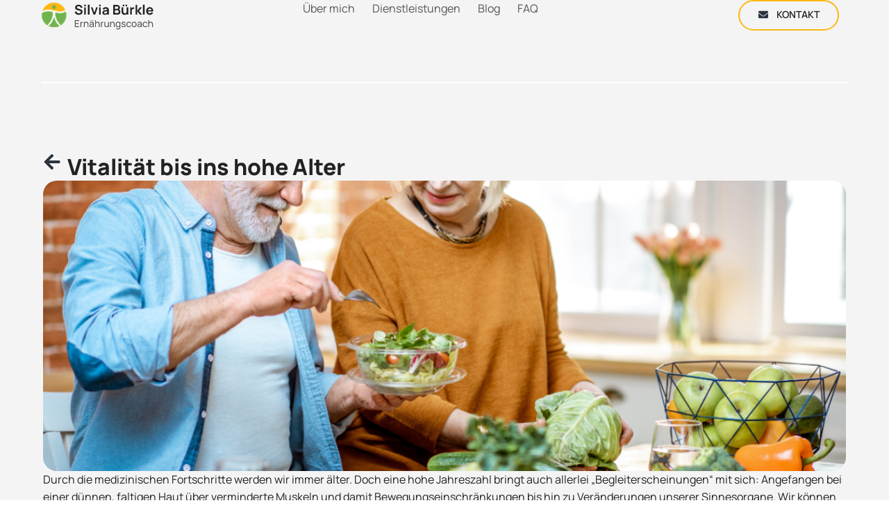

--- FILE ---
content_type: text/html; charset=UTF-8
request_url: https://ernaehrung.coach/vitalitat-bis-ins-hohe-alter/
body_size: 28606
content:
<!doctype html>
<html lang="de">
<head>
	<meta charset="UTF-8">
	<meta name="viewport" content="width=device-width, initial-scale=1">
	<link rel="profile" href="https://gmpg.org/xfn/11">
	<meta name='robots' content='index, follow, max-image-preview:large, max-snippet:-1, max-video-preview:-1' />
	<style>img:is([sizes="auto" i], [sizes^="auto," i]) { contain-intrinsic-size: 3000px 1500px }</style>
	
	<!-- This site is optimized with the Yoast SEO plugin v25.3 - https://yoast.com/wordpress/plugins/seo/ -->
	<title>Tipps für gesundes Altern: Ernährung und Bewegung im Fokus</title>
	<meta name="description" content="Erfahren Sie, wie Ernährung und Bewegung zu gesundem Altern beitragen und die Lebensqualität verbessern." />
	<link rel="canonical" href="https://ernaehrung.coach/vitalitat-bis-ins-hohe-alter/" />
	<meta property="og:locale" content="de_DE" />
	<meta property="og:type" content="article" />
	<meta property="og:title" content="Tipps für gesundes Altern: Ernährung und Bewegung im Fokus" />
	<meta property="og:description" content="Erfahren Sie, wie Ernährung und Bewegung zu gesundem Altern beitragen und die Lebensqualität verbessern." />
	<meta property="og:url" content="https://ernaehrung.coach/vitalitat-bis-ins-hohe-alter/" />
	<meta property="og:site_name" content="Silvia Bürkle" />
	<meta property="article:published_time" content="2024-07-14T08:18:04+00:00" />
	<meta property="article:modified_time" content="2024-07-14T08:18:05+00:00" />
	<meta property="og:image" content="https://ernaehrung.coach/wp-content/uploads/2024/07/69.png" />
	<meta property="og:image:width" content="1099" />
	<meta property="og:image:height" content="720" />
	<meta property="og:image:type" content="image/png" />
	<meta name="author" content="Rasel" />
	<meta name="twitter:card" content="summary_large_image" />
	<meta name="twitter:label1" content="Verfasst von" />
	<meta name="twitter:data1" content="Rasel" />
	<meta name="twitter:label2" content="Geschätzte Lesezeit" />
	<meta name="twitter:data2" content="2 Minuten" />
	<script type="application/ld+json" class="yoast-schema-graph">{"@context":"https://schema.org","@graph":[{"@type":"Article","@id":"https://ernaehrung.coach/vitalitat-bis-ins-hohe-alter/#article","isPartOf":{"@id":"https://ernaehrung.coach/vitalitat-bis-ins-hohe-alter/"},"author":{"name":"Rasel","@id":"https://ernaehrung.coach/#/schema/person/41edd03067e3791103477875c715e307"},"headline":"Vitalität bis ins hohe Alter","datePublished":"2024-07-14T08:18:04+00:00","dateModified":"2024-07-14T08:18:05+00:00","mainEntityOfPage":{"@id":"https://ernaehrung.coach/vitalitat-bis-ins-hohe-alter/"},"wordCount":457,"commentCount":0,"publisher":{"@id":"https://ernaehrung.coach/#organization"},"image":{"@id":"https://ernaehrung.coach/vitalitat-bis-ins-hohe-alter/#primaryimage"},"thumbnailUrl":"https://ernaehrung.coach/wp-content/uploads/2024/07/69.png","articleSection":["Blog"],"inLanguage":"de","potentialAction":[{"@type":"CommentAction","name":"Comment","target":["https://ernaehrung.coach/vitalitat-bis-ins-hohe-alter/#respond"]}]},{"@type":"WebPage","@id":"https://ernaehrung.coach/vitalitat-bis-ins-hohe-alter/","url":"https://ernaehrung.coach/vitalitat-bis-ins-hohe-alter/","name":"Tipps für gesundes Altern: Ernährung und Bewegung im Fokus","isPartOf":{"@id":"https://ernaehrung.coach/#website"},"primaryImageOfPage":{"@id":"https://ernaehrung.coach/vitalitat-bis-ins-hohe-alter/#primaryimage"},"image":{"@id":"https://ernaehrung.coach/vitalitat-bis-ins-hohe-alter/#primaryimage"},"thumbnailUrl":"https://ernaehrung.coach/wp-content/uploads/2024/07/69.png","datePublished":"2024-07-14T08:18:04+00:00","dateModified":"2024-07-14T08:18:05+00:00","description":"Erfahren Sie, wie Ernährung und Bewegung zu gesundem Altern beitragen und die Lebensqualität verbessern.","breadcrumb":{"@id":"https://ernaehrung.coach/vitalitat-bis-ins-hohe-alter/#breadcrumb"},"inLanguage":"de","potentialAction":[{"@type":"ReadAction","target":["https://ernaehrung.coach/vitalitat-bis-ins-hohe-alter/"]}]},{"@type":"ImageObject","inLanguage":"de","@id":"https://ernaehrung.coach/vitalitat-bis-ins-hohe-alter/#primaryimage","url":"https://ernaehrung.coach/wp-content/uploads/2024/07/69.png","contentUrl":"https://ernaehrung.coach/wp-content/uploads/2024/07/69.png","width":1099,"height":720,"caption":"gesundes Altern"},{"@type":"BreadcrumbList","@id":"https://ernaehrung.coach/vitalitat-bis-ins-hohe-alter/#breadcrumb","itemListElement":[{"@type":"ListItem","position":1,"name":"Home","item":"https://ernaehrung.coach/"},{"@type":"ListItem","position":2,"name":"Vitalität bis ins hohe Alter"}]},{"@type":"WebSite","@id":"https://ernaehrung.coach/#website","url":"https://ernaehrung.coach/","name":"Silvia Bürkle","description":"Ernährungscoach","publisher":{"@id":"https://ernaehrung.coach/#organization"},"potentialAction":[{"@type":"SearchAction","target":{"@type":"EntryPoint","urlTemplate":"https://ernaehrung.coach/?s={search_term_string}"},"query-input":{"@type":"PropertyValueSpecification","valueRequired":true,"valueName":"search_term_string"}}],"inLanguage":"de"},{"@type":"Organization","@id":"https://ernaehrung.coach/#organization","name":"Silvia Bürkle","url":"https://ernaehrung.coach/","logo":{"@type":"ImageObject","inLanguage":"de","@id":"https://ernaehrung.coach/#/schema/logo/image/","url":"https://ernaehrung.coach/wp-content/uploads/2024/05/Logo-Header.svg","contentUrl":"https://ernaehrung.coach/wp-content/uploads/2024/05/Logo-Header.svg","width":200,"height":53,"caption":"Silvia Bürkle"},"image":{"@id":"https://ernaehrung.coach/#/schema/logo/image/"}},{"@type":"Person","@id":"https://ernaehrung.coach/#/schema/person/41edd03067e3791103477875c715e307","name":"Rasel","image":{"@type":"ImageObject","inLanguage":"de","@id":"https://ernaehrung.coach/#/schema/person/image/","url":"https://secure.gravatar.com/avatar/3e624ee0addb7009d4ef44ea6e7209fb037306dcbf1a6a5fdf1cd4b94d3ce980?s=96&d=mm&r=g","contentUrl":"https://secure.gravatar.com/avatar/3e624ee0addb7009d4ef44ea6e7209fb037306dcbf1a6a5fdf1cd4b94d3ce980?s=96&d=mm&r=g","caption":"Rasel"},"url":"https://ernaehrung.coach/author/rasel/"}]}</script>
	<!-- / Yoast SEO plugin. -->


<link rel='dns-prefetch' href='//www.googletagmanager.com' />
<link rel="alternate" type="application/rss+xml" title="Silvia Bürkle &raquo; Feed" href="https://ernaehrung.coach/feed/" />
<link rel="alternate" type="application/rss+xml" title="Silvia Bürkle &raquo; Kommentar-Feed" href="https://ernaehrung.coach/comments/feed/" />
<link rel="alternate" type="application/rss+xml" title="Silvia Bürkle &raquo; Kommentar-Feed zu Vitalität bis ins hohe Alter" href="https://ernaehrung.coach/vitalitat-bis-ins-hohe-alter/feed/" />
<script>
window._wpemojiSettings = {"baseUrl":"https:\/\/s.w.org\/images\/core\/emoji\/16.0.1\/72x72\/","ext":".png","svgUrl":"https:\/\/s.w.org\/images\/core\/emoji\/16.0.1\/svg\/","svgExt":".svg","source":{"concatemoji":"https:\/\/ernaehrung.coach\/wp-includes\/js\/wp-emoji-release.min.js?ver=6.8.3"}};
/*! This file is auto-generated */
!function(s,n){var o,i,e;function c(e){try{var t={supportTests:e,timestamp:(new Date).valueOf()};sessionStorage.setItem(o,JSON.stringify(t))}catch(e){}}function p(e,t,n){e.clearRect(0,0,e.canvas.width,e.canvas.height),e.fillText(t,0,0);var t=new Uint32Array(e.getImageData(0,0,e.canvas.width,e.canvas.height).data),a=(e.clearRect(0,0,e.canvas.width,e.canvas.height),e.fillText(n,0,0),new Uint32Array(e.getImageData(0,0,e.canvas.width,e.canvas.height).data));return t.every(function(e,t){return e===a[t]})}function u(e,t){e.clearRect(0,0,e.canvas.width,e.canvas.height),e.fillText(t,0,0);for(var n=e.getImageData(16,16,1,1),a=0;a<n.data.length;a++)if(0!==n.data[a])return!1;return!0}function f(e,t,n,a){switch(t){case"flag":return n(e,"\ud83c\udff3\ufe0f\u200d\u26a7\ufe0f","\ud83c\udff3\ufe0f\u200b\u26a7\ufe0f")?!1:!n(e,"\ud83c\udde8\ud83c\uddf6","\ud83c\udde8\u200b\ud83c\uddf6")&&!n(e,"\ud83c\udff4\udb40\udc67\udb40\udc62\udb40\udc65\udb40\udc6e\udb40\udc67\udb40\udc7f","\ud83c\udff4\u200b\udb40\udc67\u200b\udb40\udc62\u200b\udb40\udc65\u200b\udb40\udc6e\u200b\udb40\udc67\u200b\udb40\udc7f");case"emoji":return!a(e,"\ud83e\udedf")}return!1}function g(e,t,n,a){var r="undefined"!=typeof WorkerGlobalScope&&self instanceof WorkerGlobalScope?new OffscreenCanvas(300,150):s.createElement("canvas"),o=r.getContext("2d",{willReadFrequently:!0}),i=(o.textBaseline="top",o.font="600 32px Arial",{});return e.forEach(function(e){i[e]=t(o,e,n,a)}),i}function t(e){var t=s.createElement("script");t.src=e,t.defer=!0,s.head.appendChild(t)}"undefined"!=typeof Promise&&(o="wpEmojiSettingsSupports",i=["flag","emoji"],n.supports={everything:!0,everythingExceptFlag:!0},e=new Promise(function(e){s.addEventListener("DOMContentLoaded",e,{once:!0})}),new Promise(function(t){var n=function(){try{var e=JSON.parse(sessionStorage.getItem(o));if("object"==typeof e&&"number"==typeof e.timestamp&&(new Date).valueOf()<e.timestamp+604800&&"object"==typeof e.supportTests)return e.supportTests}catch(e){}return null}();if(!n){if("undefined"!=typeof Worker&&"undefined"!=typeof OffscreenCanvas&&"undefined"!=typeof URL&&URL.createObjectURL&&"undefined"!=typeof Blob)try{var e="postMessage("+g.toString()+"("+[JSON.stringify(i),f.toString(),p.toString(),u.toString()].join(",")+"));",a=new Blob([e],{type:"text/javascript"}),r=new Worker(URL.createObjectURL(a),{name:"wpTestEmojiSupports"});return void(r.onmessage=function(e){c(n=e.data),r.terminate(),t(n)})}catch(e){}c(n=g(i,f,p,u))}t(n)}).then(function(e){for(var t in e)n.supports[t]=e[t],n.supports.everything=n.supports.everything&&n.supports[t],"flag"!==t&&(n.supports.everythingExceptFlag=n.supports.everythingExceptFlag&&n.supports[t]);n.supports.everythingExceptFlag=n.supports.everythingExceptFlag&&!n.supports.flag,n.DOMReady=!1,n.readyCallback=function(){n.DOMReady=!0}}).then(function(){return e}).then(function(){var e;n.supports.everything||(n.readyCallback(),(e=n.source||{}).concatemoji?t(e.concatemoji):e.wpemoji&&e.twemoji&&(t(e.twemoji),t(e.wpemoji)))}))}((window,document),window._wpemojiSettings);
</script>
<link rel='stylesheet' id='xpro-elementor-addons-widgets-css' href='https://ernaehrung.coach/wp-content/plugins/xpro-elementor-addons/assets/css/xpro-widgets.css?ver=1.4.13' media='all' />
<link rel='stylesheet' id='xpro-elementor-addons-responsive-css' href='https://ernaehrung.coach/wp-content/plugins/xpro-elementor-addons/assets/css/xpro-responsive.css?ver=1.4.13' media='all' />
<link rel='stylesheet' id='font-awesome-css' href='https://ernaehrung.coach/wp-content/plugins/elementor/assets/lib/font-awesome/css/all.min.css?ver=5.15.3' media='all' />
<link rel='stylesheet' id='social-icons-css' href='https://ernaehrung.coach/wp-content/plugins/elementor/assets/css/widget-social-icons.min.css?ver=3.28.0' media='all' />
<link rel='stylesheet' id='xpro-icons-css' href='https://ernaehrung.coach/wp-content/plugins/xpro-elementor-addons/assets/css/xpro-icons.min.css?ver=1.0.0' media='all' />
<style id='wp-emoji-styles-inline-css'>

	img.wp-smiley, img.emoji {
		display: inline !important;
		border: none !important;
		box-shadow: none !important;
		height: 1em !important;
		width: 1em !important;
		margin: 0 0.07em !important;
		vertical-align: -0.1em !important;
		background: none !important;
		padding: 0 !important;
	}
</style>
<link rel='stylesheet' id='wp-block-library-css' href='https://ernaehrung.coach/wp-includes/css/dist/block-library/style.min.css?ver=6.8.3' media='all' />
<style id='classic-theme-styles-inline-css'>
/*! This file is auto-generated */
.wp-block-button__link{color:#fff;background-color:#32373c;border-radius:9999px;box-shadow:none;text-decoration:none;padding:calc(.667em + 2px) calc(1.333em + 2px);font-size:1.125em}.wp-block-file__button{background:#32373c;color:#fff;text-decoration:none}
</style>
<style id='global-styles-inline-css'>
:root{--wp--preset--aspect-ratio--square: 1;--wp--preset--aspect-ratio--4-3: 4/3;--wp--preset--aspect-ratio--3-4: 3/4;--wp--preset--aspect-ratio--3-2: 3/2;--wp--preset--aspect-ratio--2-3: 2/3;--wp--preset--aspect-ratio--16-9: 16/9;--wp--preset--aspect-ratio--9-16: 9/16;--wp--preset--color--black: #000000;--wp--preset--color--cyan-bluish-gray: #abb8c3;--wp--preset--color--white: #ffffff;--wp--preset--color--pale-pink: #f78da7;--wp--preset--color--vivid-red: #cf2e2e;--wp--preset--color--luminous-vivid-orange: #ff6900;--wp--preset--color--luminous-vivid-amber: #fcb900;--wp--preset--color--light-green-cyan: #7bdcb5;--wp--preset--color--vivid-green-cyan: #00d084;--wp--preset--color--pale-cyan-blue: #8ed1fc;--wp--preset--color--vivid-cyan-blue: #0693e3;--wp--preset--color--vivid-purple: #9b51e0;--wp--preset--gradient--vivid-cyan-blue-to-vivid-purple: linear-gradient(135deg,rgba(6,147,227,1) 0%,rgb(155,81,224) 100%);--wp--preset--gradient--light-green-cyan-to-vivid-green-cyan: linear-gradient(135deg,rgb(122,220,180) 0%,rgb(0,208,130) 100%);--wp--preset--gradient--luminous-vivid-amber-to-luminous-vivid-orange: linear-gradient(135deg,rgba(252,185,0,1) 0%,rgba(255,105,0,1) 100%);--wp--preset--gradient--luminous-vivid-orange-to-vivid-red: linear-gradient(135deg,rgba(255,105,0,1) 0%,rgb(207,46,46) 100%);--wp--preset--gradient--very-light-gray-to-cyan-bluish-gray: linear-gradient(135deg,rgb(238,238,238) 0%,rgb(169,184,195) 100%);--wp--preset--gradient--cool-to-warm-spectrum: linear-gradient(135deg,rgb(74,234,220) 0%,rgb(151,120,209) 20%,rgb(207,42,186) 40%,rgb(238,44,130) 60%,rgb(251,105,98) 80%,rgb(254,248,76) 100%);--wp--preset--gradient--blush-light-purple: linear-gradient(135deg,rgb(255,206,236) 0%,rgb(152,150,240) 100%);--wp--preset--gradient--blush-bordeaux: linear-gradient(135deg,rgb(254,205,165) 0%,rgb(254,45,45) 50%,rgb(107,0,62) 100%);--wp--preset--gradient--luminous-dusk: linear-gradient(135deg,rgb(255,203,112) 0%,rgb(199,81,192) 50%,rgb(65,88,208) 100%);--wp--preset--gradient--pale-ocean: linear-gradient(135deg,rgb(255,245,203) 0%,rgb(182,227,212) 50%,rgb(51,167,181) 100%);--wp--preset--gradient--electric-grass: linear-gradient(135deg,rgb(202,248,128) 0%,rgb(113,206,126) 100%);--wp--preset--gradient--midnight: linear-gradient(135deg,rgb(2,3,129) 0%,rgb(40,116,252) 100%);--wp--preset--font-size--small: 13px;--wp--preset--font-size--medium: 20px;--wp--preset--font-size--large: 36px;--wp--preset--font-size--x-large: 42px;--wp--preset--spacing--20: 0.44rem;--wp--preset--spacing--30: 0.67rem;--wp--preset--spacing--40: 1rem;--wp--preset--spacing--50: 1.5rem;--wp--preset--spacing--60: 2.25rem;--wp--preset--spacing--70: 3.38rem;--wp--preset--spacing--80: 5.06rem;--wp--preset--shadow--natural: 6px 6px 9px rgba(0, 0, 0, 0.2);--wp--preset--shadow--deep: 12px 12px 50px rgba(0, 0, 0, 0.4);--wp--preset--shadow--sharp: 6px 6px 0px rgba(0, 0, 0, 0.2);--wp--preset--shadow--outlined: 6px 6px 0px -3px rgba(255, 255, 255, 1), 6px 6px rgba(0, 0, 0, 1);--wp--preset--shadow--crisp: 6px 6px 0px rgba(0, 0, 0, 1);}:where(.is-layout-flex){gap: 0.5em;}:where(.is-layout-grid){gap: 0.5em;}body .is-layout-flex{display: flex;}.is-layout-flex{flex-wrap: wrap;align-items: center;}.is-layout-flex > :is(*, div){margin: 0;}body .is-layout-grid{display: grid;}.is-layout-grid > :is(*, div){margin: 0;}:where(.wp-block-columns.is-layout-flex){gap: 2em;}:where(.wp-block-columns.is-layout-grid){gap: 2em;}:where(.wp-block-post-template.is-layout-flex){gap: 1.25em;}:where(.wp-block-post-template.is-layout-grid){gap: 1.25em;}.has-black-color{color: var(--wp--preset--color--black) !important;}.has-cyan-bluish-gray-color{color: var(--wp--preset--color--cyan-bluish-gray) !important;}.has-white-color{color: var(--wp--preset--color--white) !important;}.has-pale-pink-color{color: var(--wp--preset--color--pale-pink) !important;}.has-vivid-red-color{color: var(--wp--preset--color--vivid-red) !important;}.has-luminous-vivid-orange-color{color: var(--wp--preset--color--luminous-vivid-orange) !important;}.has-luminous-vivid-amber-color{color: var(--wp--preset--color--luminous-vivid-amber) !important;}.has-light-green-cyan-color{color: var(--wp--preset--color--light-green-cyan) !important;}.has-vivid-green-cyan-color{color: var(--wp--preset--color--vivid-green-cyan) !important;}.has-pale-cyan-blue-color{color: var(--wp--preset--color--pale-cyan-blue) !important;}.has-vivid-cyan-blue-color{color: var(--wp--preset--color--vivid-cyan-blue) !important;}.has-vivid-purple-color{color: var(--wp--preset--color--vivid-purple) !important;}.has-black-background-color{background-color: var(--wp--preset--color--black) !important;}.has-cyan-bluish-gray-background-color{background-color: var(--wp--preset--color--cyan-bluish-gray) !important;}.has-white-background-color{background-color: var(--wp--preset--color--white) !important;}.has-pale-pink-background-color{background-color: var(--wp--preset--color--pale-pink) !important;}.has-vivid-red-background-color{background-color: var(--wp--preset--color--vivid-red) !important;}.has-luminous-vivid-orange-background-color{background-color: var(--wp--preset--color--luminous-vivid-orange) !important;}.has-luminous-vivid-amber-background-color{background-color: var(--wp--preset--color--luminous-vivid-amber) !important;}.has-light-green-cyan-background-color{background-color: var(--wp--preset--color--light-green-cyan) !important;}.has-vivid-green-cyan-background-color{background-color: var(--wp--preset--color--vivid-green-cyan) !important;}.has-pale-cyan-blue-background-color{background-color: var(--wp--preset--color--pale-cyan-blue) !important;}.has-vivid-cyan-blue-background-color{background-color: var(--wp--preset--color--vivid-cyan-blue) !important;}.has-vivid-purple-background-color{background-color: var(--wp--preset--color--vivid-purple) !important;}.has-black-border-color{border-color: var(--wp--preset--color--black) !important;}.has-cyan-bluish-gray-border-color{border-color: var(--wp--preset--color--cyan-bluish-gray) !important;}.has-white-border-color{border-color: var(--wp--preset--color--white) !important;}.has-pale-pink-border-color{border-color: var(--wp--preset--color--pale-pink) !important;}.has-vivid-red-border-color{border-color: var(--wp--preset--color--vivid-red) !important;}.has-luminous-vivid-orange-border-color{border-color: var(--wp--preset--color--luminous-vivid-orange) !important;}.has-luminous-vivid-amber-border-color{border-color: var(--wp--preset--color--luminous-vivid-amber) !important;}.has-light-green-cyan-border-color{border-color: var(--wp--preset--color--light-green-cyan) !important;}.has-vivid-green-cyan-border-color{border-color: var(--wp--preset--color--vivid-green-cyan) !important;}.has-pale-cyan-blue-border-color{border-color: var(--wp--preset--color--pale-cyan-blue) !important;}.has-vivid-cyan-blue-border-color{border-color: var(--wp--preset--color--vivid-cyan-blue) !important;}.has-vivid-purple-border-color{border-color: var(--wp--preset--color--vivid-purple) !important;}.has-vivid-cyan-blue-to-vivid-purple-gradient-background{background: var(--wp--preset--gradient--vivid-cyan-blue-to-vivid-purple) !important;}.has-light-green-cyan-to-vivid-green-cyan-gradient-background{background: var(--wp--preset--gradient--light-green-cyan-to-vivid-green-cyan) !important;}.has-luminous-vivid-amber-to-luminous-vivid-orange-gradient-background{background: var(--wp--preset--gradient--luminous-vivid-amber-to-luminous-vivid-orange) !important;}.has-luminous-vivid-orange-to-vivid-red-gradient-background{background: var(--wp--preset--gradient--luminous-vivid-orange-to-vivid-red) !important;}.has-very-light-gray-to-cyan-bluish-gray-gradient-background{background: var(--wp--preset--gradient--very-light-gray-to-cyan-bluish-gray) !important;}.has-cool-to-warm-spectrum-gradient-background{background: var(--wp--preset--gradient--cool-to-warm-spectrum) !important;}.has-blush-light-purple-gradient-background{background: var(--wp--preset--gradient--blush-light-purple) !important;}.has-blush-bordeaux-gradient-background{background: var(--wp--preset--gradient--blush-bordeaux) !important;}.has-luminous-dusk-gradient-background{background: var(--wp--preset--gradient--luminous-dusk) !important;}.has-pale-ocean-gradient-background{background: var(--wp--preset--gradient--pale-ocean) !important;}.has-electric-grass-gradient-background{background: var(--wp--preset--gradient--electric-grass) !important;}.has-midnight-gradient-background{background: var(--wp--preset--gradient--midnight) !important;}.has-small-font-size{font-size: var(--wp--preset--font-size--small) !important;}.has-medium-font-size{font-size: var(--wp--preset--font-size--medium) !important;}.has-large-font-size{font-size: var(--wp--preset--font-size--large) !important;}.has-x-large-font-size{font-size: var(--wp--preset--font-size--x-large) !important;}
:where(.wp-block-post-template.is-layout-flex){gap: 1.25em;}:where(.wp-block-post-template.is-layout-grid){gap: 1.25em;}
:where(.wp-block-columns.is-layout-flex){gap: 2em;}:where(.wp-block-columns.is-layout-grid){gap: 2em;}
:root :where(.wp-block-pullquote){font-size: 1.5em;line-height: 1.6;}
</style>
<link rel='stylesheet' id='cmplz-general-css' href='https://ernaehrung.coach/wp-content/plugins/complianz-gdpr/assets/css/cookieblocker.min.css?ver=1749671705' media='all' />
<link rel='stylesheet' id='hello-elementor-css' href='https://ernaehrung.coach/wp-content/themes/hello-elementor/style.min.css?ver=3.0.2' media='all' />
<link rel='stylesheet' id='hello-elementor-theme-style-css' href='https://ernaehrung.coach/wp-content/themes/hello-elementor/theme.min.css?ver=3.0.2' media='all' />
<link rel='stylesheet' id='hello-elementor-header-footer-css' href='https://ernaehrung.coach/wp-content/themes/hello-elementor/header-footer.min.css?ver=3.0.2' media='all' />
<link rel='stylesheet' id='elementor-frontend-css' href='https://ernaehrung.coach/wp-content/uploads/elementor/css/custom-frontend.min.css?ver=1749671985' media='all' />
<link rel='stylesheet' id='elementor-post-5-css' href='https://ernaehrung.coach/wp-content/uploads/elementor/css/post-5.css?ver=1749671985' media='all' />
<link rel='stylesheet' id='swiper-css' href='https://ernaehrung.coach/wp-content/plugins/elementor/assets/lib/swiper/v8/css/swiper.min.css?ver=8.4.5' media='all' />
<link rel='stylesheet' id='inavii-styles-css' href='https://ernaehrung.coach/wp-content/plugins/inavii-social-feed-for-elementor/assets/dist/css/inavii-styles.min.css?ver=2.7.11' media='all' />
<link rel='stylesheet' id='elementor-pro-css' href='https://ernaehrung.coach/wp-content/uploads/elementor/css/custom-pro-frontend.min.css?ver=1749671985' media='all' />
<link rel='stylesheet' id='xpro-elementor-widgetarea-editor-css' href='https://ernaehrung.coach/wp-content/plugins/xpro-elementor-addons/inc/controls/assets/css/widgetarea-editor.css?ver=1.4.13' media='all' />
<link rel='stylesheet' id='elementor-post-45-css' href='https://ernaehrung.coach/wp-content/uploads/elementor/css/post-45.css?ver=1749671987' media='all' />
<link rel='stylesheet' id='elementor-post-91-css' href='https://ernaehrung.coach/wp-content/uploads/elementor/css/post-91.css?ver=1749671987' media='all' />
<link rel='stylesheet' id='elementor-post-1805-css' href='https://ernaehrung.coach/wp-content/uploads/elementor/css/post-1805.css?ver=1749672873' media='all' />
<link rel='stylesheet' id='elementor-gf-local-manrope-css' href='https://ernaehrung.coach/wp-content/uploads/elementor/google-fonts/css/manrope.css?ver=1749672006' media='all' />
<link rel='stylesheet' id='elementor-icons-shared-0-css' href='https://ernaehrung.coach/wp-content/plugins/xpro-elementor-addons/assets/css/xpro-icons.min.css?ver=1.4.13' media='all' />
<link rel='stylesheet' id='elementor-icons-xpro-icons-css' href='https://ernaehrung.coach/wp-content/plugins/xpro-elementor-addons/assets/css/xpro-icons.min.css?ver=1.4.13' media='all' />
<script src="https://ernaehrung.coach/wp-includes/js/jquery/jquery.min.js?ver=3.7.1" id="jquery-core-js"></script>
<script src="https://ernaehrung.coach/wp-includes/js/jquery/jquery-migrate.min.js?ver=3.4.1" id="jquery-migrate-js"></script>
<script id="omgf-frontend-js-extra">
var omgf_frontend_i18n = {"info_box_alert_text":"Google Fonts were found on this page. Click here for more information.","info_box_notice_text":"There are potential issues in your configuration that require your attention.","info_box_admin_url":"https:\/\/ernaehrung.coach\/wp-admin\/options-general.php?page=optimize-webfonts","ajax_url":"https:\/\/ernaehrung.coach\/wp-admin\/admin-ajax.php","nonce":"b704f86747"};
</script>
<script src="https://ernaehrung.coach/wp-content/plugins/host-webfonts-local/assets/js/omgf-frontend.min.js?ver=1749671750" id="omgf-frontend-js" defer data-wp-strategy="defer"></script>

<!-- Google Tag (gtac.js) durch Site-Kit hinzugefügt -->

<!-- Von Site Kit hinzugefügtes Google-Analytics-Snippet -->
<script src="https://www.googletagmanager.com/gtag/js?id=GT-MQBL6S26" id="google_gtagjs-js" async></script>
<script id="google_gtagjs-js-after">
window.dataLayer = window.dataLayer || [];function gtag(){dataLayer.push(arguments);}
gtag("set","linker",{"domains":["ernaehrung.coach"]});
gtag("js", new Date());
gtag("set", "developer_id.dZTNiMT", true);
gtag("config", "GT-MQBL6S26");
</script>

<!-- Das Snippet mit dem schließenden Google-Tag (gtag.js) wurde von Site Kit hinzugefügt -->
<link rel="https://api.w.org/" href="https://ernaehrung.coach/wp-json/" /><link rel="alternate" title="JSON" type="application/json" href="https://ernaehrung.coach/wp-json/wp/v2/posts/3059" /><link rel="EditURI" type="application/rsd+xml" title="RSD" href="https://ernaehrung.coach/xmlrpc.php?rsd" />
<meta name="generator" content="WordPress 6.8.3" />
<link rel='shortlink' href='https://ernaehrung.coach/?p=3059' />
<link rel="alternate" title="oEmbed (JSON)" type="application/json+oembed" href="https://ernaehrung.coach/wp-json/oembed/1.0/embed?url=https%3A%2F%2Fernaehrung.coach%2Fvitalitat-bis-ins-hohe-alter%2F" />
<link rel="alternate" title="oEmbed (XML)" type="text/xml+oembed" href="https://ernaehrung.coach/wp-json/oembed/1.0/embed?url=https%3A%2F%2Fernaehrung.coach%2Fvitalitat-bis-ins-hohe-alter%2F&#038;format=xml" />
<meta name="generator" content="Site Kit by Google 1.154.0" />			<style>.cmplz-hidden {
					display: none !important;
				}</style><link rel="apple-touch-icon" sizes="180x180" href="/wp-content/uploads/fbrfg/apple-touch-icon.png">
<link rel="icon" type="image/png" sizes="32x32" href="/wp-content/uploads/fbrfg/favicon-32x32.png">
<link rel="icon" type="image/png" sizes="16x16" href="/wp-content/uploads/fbrfg/favicon-16x16.png">
<link rel="manifest" href="/wp-content/uploads/fbrfg/site.webmanifest">
<link rel="mask-icon" href="/wp-content/uploads/fbrfg/safari-pinned-tab.svg" color="#5bbad5">
<link rel="shortcut icon" href="/wp-content/uploads/fbrfg/favicon.ico">
<meta name="msapplication-TileColor" content="#da532c">
<meta name="msapplication-config" content="/wp-content/uploads/fbrfg/browserconfig.xml">
<meta name="theme-color" content="#ffffff"><meta name="generator" content="Elementor 3.29.2; features: e_font_icon_svg, additional_custom_breakpoints, e_local_google_fonts; settings: css_print_method-external, google_font-enabled, font_display-swap">
<!-- Calendly Link-Widget Beginn -->
<link href="https://assets.calendly.com/assets/external/widget.css" rel="stylesheet">
<script data-service="calendly" data-category="marketing" data-cmplz-src="https://assets.calendly.com/assets/external/widget.js" type="text/plain" async></script>
<a id="calendlyButton" href="" onclick="Calendly.initPopupWidget({url: 'https://calendly.com/sb-62'});return false;"></a>
<!-- Calendly Link-Widget Ende -->
<link rel=”icon” href=”https://ernaehrung.coach/wp-content/uploads/2024/07/cropped-browsIconFav.png” type=”image/x-icon” />
<link rel=”shortcut icon” href=”https://ernaehrung.coach/wp-content/uploads/2024/07/cropped-browsIconFav.png” type=”image/x-icon” />

			<style>
				.e-con.e-parent:nth-of-type(n+4):not(.e-lazyloaded):not(.e-no-lazyload),
				.e-con.e-parent:nth-of-type(n+4):not(.e-lazyloaded):not(.e-no-lazyload) * {
					background-image: none !important;
				}
				@media screen and (max-height: 1024px) {
					.e-con.e-parent:nth-of-type(n+3):not(.e-lazyloaded):not(.e-no-lazyload),
					.e-con.e-parent:nth-of-type(n+3):not(.e-lazyloaded):not(.e-no-lazyload) * {
						background-image: none !important;
					}
				}
				@media screen and (max-height: 640px) {
					.e-con.e-parent:nth-of-type(n+2):not(.e-lazyloaded):not(.e-no-lazyload),
					.e-con.e-parent:nth-of-type(n+2):not(.e-lazyloaded):not(.e-no-lazyload) * {
						background-image: none !important;
					}
				}
			</style>
			<link rel="icon" href="https://ernaehrung.coach/wp-content/uploads/2024/07/cropped-browsIconFav-32x32.png" sizes="32x32" />
<link rel="icon" href="https://ernaehrung.coach/wp-content/uploads/2024/07/cropped-browsIconFav-192x192.png" sizes="192x192" />
<link rel="apple-touch-icon" href="https://ernaehrung.coach/wp-content/uploads/2024/07/cropped-browsIconFav-180x180.png" />
<meta name="msapplication-TileImage" content="https://ernaehrung.coach/wp-content/uploads/2024/07/cropped-browsIconFav-270x270.png" />
</head>
<body data-cmplz=1 class="wp-singular post-template-default single single-post postid-3059 single-format-standard wp-custom-logo wp-theme-hello-elementor elementor-default elementor-kit-5 elementor-page-1805">


<a class="skip-link screen-reader-text" href="#content">Zum Inhalt wechseln</a>

		<div data-elementor-type="header" data-elementor-id="45" class="elementor elementor-45 elementor-location-header" data-elementor-post-type="elementor_library">
			<header class="elementor-element elementor-element-6c5033c e-flex e-con-boxed e-con e-parent" data-id="6c5033c" data-element_type="container" data-settings="{&quot;background_background&quot;:&quot;classic&quot;}">
					<div class="e-con-inner">
		<div class="elementor-element elementor-element-72fa793 e-con-full e-flex e-con e-child" data-id="72fa793" data-element_type="container">
		<div class="elementor-element elementor-element-fde2562 e-con-full e-flex e-con e-child" data-id="fde2562" data-element_type="container">
				<div class="elementor-element elementor-element-072b3be elementor-widget elementor-widget-theme-site-logo elementor-widget-image" data-id="072b3be" data-element_type="widget" data-widget_type="theme-site-logo.default">
				<div class="elementor-widget-container">
											<a href="https://ernaehrung.coach">
			<img width="200" height="53" src="https://ernaehrung.coach/wp-content/uploads/2024/05/Logo-Header.svg" class="attachment-full size-full wp-image-39" alt="" />				</a>
											</div>
				</div>
				</div>
		<div class="elementor-element elementor-element-7446dfc e-con-full e-flex e-con e-child" data-id="7446dfc" data-element_type="container">
				<div class="elementor-element elementor-element-c3373fb elementor-hidden-tablet elementor-hidden-mobile e-full_width e-n-menu-layout-horizontal e-n-menu-tablet elementor-widget elementor-widget-n-menu" data-id="c3373fb" data-element_type="widget" data-settings="{&quot;menu_items&quot;:[{&quot;item_title&quot;:&quot;\u00dcber mich&quot;,&quot;_id&quot;:&quot;8b8fd58&quot;,&quot;__dynamic__&quot;:{&quot;item_link&quot;:&quot;[elementor-tag id=\&quot;b243ae7\&quot; name=\&quot;internal-url\&quot; settings=\&quot;%7B%22type%22%3A%22post%22%2C%22post_id%22%3A%221266%22%7D\&quot;]&quot;},&quot;item_link&quot;:{&quot;url&quot;:&quot;https:\/\/ernaehrung.coach\/ueber-mich\/&quot;,&quot;is_external&quot;:&quot;&quot;,&quot;nofollow&quot;:&quot;&quot;,&quot;custom_attributes&quot;:&quot;&quot;},&quot;item_dropdown_content&quot;:&quot;no&quot;,&quot;item_icon&quot;:{&quot;value&quot;:&quot;&quot;,&quot;library&quot;:&quot;&quot;},&quot;item_icon_active&quot;:null,&quot;element_id&quot;:&quot;&quot;},{&quot;item_title&quot;:&quot;Dienstleistungen&quot;,&quot;_id&quot;:&quot;6ca3517&quot;,&quot;__dynamic__&quot;:{&quot;item_link&quot;:&quot;[elementor-tag id=\&quot;656fd88\&quot; name=\&quot;internal-url\&quot; settings=\&quot;%7B%22type%22%3A%22post%22%2C%22post_id%22%3A%221352%22%7D\&quot;]&quot;},&quot;item_link&quot;:{&quot;url&quot;:&quot;https:\/\/ernaehrung.coach\/dienstleistungen\/&quot;,&quot;is_external&quot;:&quot;&quot;,&quot;nofollow&quot;:&quot;&quot;,&quot;custom_attributes&quot;:&quot;&quot;},&quot;item_dropdown_content&quot;:&quot;no&quot;,&quot;item_icon&quot;:{&quot;value&quot;:&quot;&quot;,&quot;library&quot;:&quot;&quot;},&quot;item_icon_active&quot;:null,&quot;element_id&quot;:&quot;&quot;},{&quot;_id&quot;:&quot;4920d6b&quot;,&quot;item_title&quot;:&quot;Blog&quot;,&quot;__dynamic__&quot;:{&quot;item_link&quot;:&quot;[elementor-tag id=\&quot;15c467b\&quot; name=\&quot;internal-url\&quot; settings=\&quot;%7B%22type%22%3A%22post%22%2C%22post_id%22%3A%221889%22%7D\&quot;]&quot;},&quot;item_link&quot;:{&quot;url&quot;:&quot;https:\/\/ernaehrung.coach\/blog\/&quot;,&quot;is_external&quot;:&quot;&quot;,&quot;nofollow&quot;:&quot;&quot;,&quot;custom_attributes&quot;:&quot;&quot;},&quot;item_dropdown_content&quot;:&quot;no&quot;,&quot;item_icon&quot;:{&quot;value&quot;:&quot;&quot;,&quot;library&quot;:&quot;&quot;},&quot;item_icon_active&quot;:null,&quot;element_id&quot;:&quot;&quot;},{&quot;_id&quot;:&quot;f0cdb83&quot;,&quot;item_title&quot;:&quot;FAQ&quot;,&quot;item_link&quot;:{&quot;url&quot;:&quot;https:\/\/ernaehrung.coach#faq&quot;,&quot;is_external&quot;:&quot;&quot;,&quot;nofollow&quot;:&quot;&quot;,&quot;custom_attributes&quot;:&quot;&quot;},&quot;item_dropdown_content&quot;:&quot;no&quot;,&quot;item_icon&quot;:{&quot;value&quot;:&quot;&quot;,&quot;library&quot;:&quot;&quot;},&quot;item_icon_active&quot;:null,&quot;element_id&quot;:&quot;&quot;}],&quot;item_position_horizontal&quot;:&quot;center&quot;,&quot;content_width&quot;:&quot;full_width&quot;,&quot;item_layout&quot;:&quot;horizontal&quot;,&quot;open_on&quot;:&quot;hover&quot;,&quot;open_animation&quot;:&quot;none&quot;,&quot;horizontal_scroll&quot;:&quot;disable&quot;,&quot;breakpoint_selector&quot;:&quot;tablet&quot;,&quot;menu_item_title_distance_from_content&quot;:{&quot;unit&quot;:&quot;px&quot;,&quot;size&quot;:0,&quot;sizes&quot;:[]},&quot;menu_item_title_distance_from_content_widescreen&quot;:{&quot;unit&quot;:&quot;px&quot;,&quot;size&quot;:&quot;&quot;,&quot;sizes&quot;:[]},&quot;menu_item_title_distance_from_content_laptop&quot;:{&quot;unit&quot;:&quot;px&quot;,&quot;size&quot;:&quot;&quot;,&quot;sizes&quot;:[]},&quot;menu_item_title_distance_from_content_tablet&quot;:{&quot;unit&quot;:&quot;px&quot;,&quot;size&quot;:&quot;&quot;,&quot;sizes&quot;:[]},&quot;menu_item_title_distance_from_content_mobile&quot;:{&quot;unit&quot;:&quot;px&quot;,&quot;size&quot;:&quot;&quot;,&quot;sizes&quot;:[]}}" data-widget_type="mega-menu.default">
				<div class="elementor-widget-container">
							<nav class="e-n-menu" data-widget-number="204" aria-label="Menü">
					<button class="e-n-menu-toggle" id="menu-toggle-204" aria-haspopup="true" aria-expanded="false" aria-controls="menubar-204" aria-label="Menü Umschalter">
			<span class="e-n-menu-toggle-icon e-open">
				<svg class="e-font-icon-svg e-eicon-menu-bar" viewBox="0 0 1000 1000" xmlns="http://www.w3.org/2000/svg"><path d="M104 333H896C929 333 958 304 958 271S929 208 896 208H104C71 208 42 237 42 271S71 333 104 333ZM104 583H896C929 583 958 554 958 521S929 458 896 458H104C71 458 42 487 42 521S71 583 104 583ZM104 833H896C929 833 958 804 958 771S929 708 896 708H104C71 708 42 737 42 771S71 833 104 833Z"></path></svg>			</span>
			<span class="e-n-menu-toggle-icon e-close">
				<svg class="e-font-icon-svg e-eicon-close" viewBox="0 0 1000 1000" xmlns="http://www.w3.org/2000/svg"><path d="M742 167L500 408 258 167C246 154 233 150 217 150 196 150 179 158 167 167 154 179 150 196 150 212 150 229 154 242 171 254L408 500 167 742C138 771 138 800 167 829 196 858 225 858 254 829L496 587 738 829C750 842 767 846 783 846 800 846 817 842 829 829 842 817 846 804 846 783 846 767 842 750 829 737L588 500 833 258C863 229 863 200 833 171 804 137 775 137 742 167Z"></path></svg>			</span>
		</button>
					<div class="e-n-menu-wrapper" id="menubar-204" aria-labelledby="menu-toggle-204">
				<ul class="e-n-menu-heading">
								<li id="e-n-menu-title-2041" class="e-n-menu-title" style="--n-menu-title-order: 1;" >
				<a class="e-n-menu-title-container e-focus e-link" href="https://ernaehrung.coach/ueber-mich/">										<span class="e-n-menu-title-text">
						Über mich					</span>
				</a>							</li>
					<li id="e-n-menu-title-2042" class="e-n-menu-title" style="--n-menu-title-order: 2;" >
				<a class="e-n-menu-title-container e-focus e-link" href="https://ernaehrung.coach/dienstleistungen/">										<span class="e-n-menu-title-text">
						Dienstleistungen					</span>
				</a>							</li>
					<li id="e-n-menu-title-2043" class="e-n-menu-title" style="--n-menu-title-order: 3;" >
				<a class="e-n-menu-title-container e-focus e-link" href="https://ernaehrung.coach/blog/">										<span class="e-n-menu-title-text">
						Blog					</span>
				</a>							</li>
					<li id="e-n-menu-title-2044" class="e-n-menu-title e-anchor" style="--n-menu-title-order: 4;" >
				<a class="e-n-menu-title-container e-focus e-link" href="https://ernaehrung.coach#faq" aria-current="page">										<span class="e-n-menu-title-text">
						FAQ					</span>
				</a>							</li>
						</ul>
				<div class="e-n-menu-content">
									</div>
			</div>
		</nav>
						</div>
				</div>
				<div class="elementor-element elementor-element-9fc6ad2 elementor-hidden-widescreen elementor-hidden-desktop elementor-hidden-laptop mobile-icon-m elementor-view-default elementor-widget elementor-widget-icon" data-id="9fc6ad2" data-element_type="widget" data-widget_type="icon.default">
				<div class="elementor-widget-container">
							<div class="elementor-icon-wrapper">
			<a class="elementor-icon" href="#elementor-action%3Aaction%3Dpopup%3Aopen%26settings%3DeyJpZCI6IjE3MCIsInRvZ2dsZSI6ZmFsc2V9">
			<i aria-hidden="true" class="xi xi-hamburger"></i>			</a>
		</div>
						</div>
				</div>
				</div>
		<div class="elementor-element elementor-element-6d4e47c e-con-full elementor-hidden-mobile e-flex e-con e-child" data-id="6d4e47c" data-element_type="container">
				<div class="elementor-element elementor-element-1ceaae5 elementor-laptop-align-right elementor-widget elementor-widget-xpro-button" data-id="1ceaae5" data-element_type="widget" data-widget_type="xpro-button.default">
				<div class="elementor-widget-container">
					
<a  href="https://ernaehrung.coach/kontakt/" class="xpro-elementor-button xpro-elementor-button-animation-none xpro-align-icon-left">
<span class="xpro-elementor-button-inner">
<span class="xpro-elementor-button-media"><svg aria-hidden="true" class="e-font-icon-svg e-fas-envelope" viewBox="0 0 512 512" xmlns="http://www.w3.org/2000/svg"><path d="M502.3 190.8c3.9-3.1 9.7-.2 9.7 4.7V400c0 26.5-21.5 48-48 48H48c-26.5 0-48-21.5-48-48V195.6c0-5 5.7-7.8 9.7-4.7 22.4 17.4 52.1 39.5 154.1 113.6 21.1 15.4 56.7 47.8 92.2 47.6 35.7.3 72-32.8 92.3-47.6 102-74.1 131.6-96.3 154-113.7zM256 320c23.2.4 56.6-29.2 73.4-41.4 132.7-96.3 142.8-104.7 173.4-128.7 5.8-4.5 9.2-11.5 9.2-18.9v-19c0-26.5-21.5-48-48-48H48C21.5 64 0 85.5 0 112v19c0 7.4 3.4 14.3 9.2 18.9 30.6 23.9 40.7 32.4 173.4 128.7 16.8 12.2 50.2 41.8 73.4 41.4z"></path></svg></span>
<span class="xpro-button-text">KONTAKT</span>
</span>
</a>
				</div>
				</div>
				</div>
				</div>
					</div>
				</header>
				</div>
				<div data-elementor-type="single-post" data-elementor-id="1805" class="elementor elementor-1805 elementor-location-single post-3059 post type-post status-publish format-standard has-post-thumbnail hentry category-blog" data-elementor-post-type="elementor_library">
			<div class="elementor-element elementor-element-fc4fb8d e-flex e-con-boxed e-con e-parent" data-id="fc4fb8d" data-element_type="container" data-settings="{&quot;background_background&quot;:&quot;classic&quot;}">
					<div class="e-con-inner">
		<div class="elementor-element elementor-element-8389a0e e-con-full e-flex e-con e-child" data-id="8389a0e" data-element_type="container">
		<div class="elementor-element elementor-element-754a1e6 e-con-full e-flex e-con e-child" data-id="754a1e6" data-element_type="container">
				<div class="elementor-element elementor-element-447a2ed back-history elementor-view-default elementor-widget elementor-widget-icon" data-id="447a2ed" data-element_type="widget" data-widget_type="icon.default">
				<div class="elementor-widget-container">
							<div class="elementor-icon-wrapper">
			<a class="elementor-icon" href="#">
			<svg aria-hidden="true" class="e-font-icon-svg e-fas-arrow-left" viewBox="0 0 448 512" xmlns="http://www.w3.org/2000/svg"><path d="M257.5 445.1l-22.2 22.2c-9.4 9.4-24.6 9.4-33.9 0L7 273c-9.4-9.4-9.4-24.6 0-33.9L201.4 44.7c9.4-9.4 24.6-9.4 33.9 0l22.2 22.2c9.5 9.5 9.3 25-.4 34.3L136.6 216H424c13.3 0 24 10.7 24 24v32c0 13.3-10.7 24-24 24H136.6l120.5 114.8c9.8 9.3 10 24.8.4 34.3z"></path></svg>			</a>
		</div>
						</div>
				</div>
				</div>
		<div class="elementor-element elementor-element-9d63f17 e-con-full e-flex e-con e-child" data-id="9d63f17" data-element_type="container">
				<div class="elementor-element elementor-element-fd89f45 elementor-widget elementor-widget-html" data-id="fd89f45" data-element_type="widget" data-widget_type="html.default">
				<div class="elementor-widget-container">
					<script>
document.addEventListener('DOMContentLoaded', function () {
    let backButtons = document.querySelectorAll('.back-history');
    backButtons.forEach(function (backButton) {
        backButton.addEventListener('click', function (e) {
            e.preventDefault();
            history.back();
        });
    });
});
</script>
				</div>
				</div>
				<div class="elementor-element elementor-element-8c84ac5 elementor-widget elementor-widget-theme-post-title elementor-page-title elementor-widget-heading" data-id="8c84ac5" data-element_type="widget" data-widget_type="theme-post-title.default">
				<div class="elementor-widget-container">
					<h1 class="elementor-heading-title elementor-size-default">Vitalität bis ins hohe Alter</h1>				</div>
				</div>
				</div>
				</div>
		<div class="elementor-element elementor-element-77b9844 e-con-full e-flex e-con e-child" data-id="77b9844" data-element_type="container">
				<div class="elementor-element elementor-element-475955e elementor-widget__width-inherit elementor-widget elementor-widget-theme-post-featured-image elementor-widget-image" data-id="475955e" data-element_type="widget" data-widget_type="theme-post-featured-image.default">
				<div class="elementor-widget-container">
															<img fetchpriority="high" width="1099" height="720" src="https://ernaehrung.coach/wp-content/uploads/2024/07/69.png" class="attachment-full size-full wp-image-3060" alt="gesundes Altern" srcset="https://ernaehrung.coach/wp-content/uploads/2024/07/69.png 1099w, https://ernaehrung.coach/wp-content/uploads/2024/07/69-300x197.png 300w, https://ernaehrung.coach/wp-content/uploads/2024/07/69-1024x671.png 1024w, https://ernaehrung.coach/wp-content/uploads/2024/07/69-768x503.png 768w" sizes="(max-width: 1099px) 100vw, 1099px" />															</div>
				</div>
		<div class="elementor-element elementor-element-d287e2f e-con-full elementor-hidden-widescreen elementor-hidden-desktop elementor-hidden-laptop elementor-hidden-tablet elementor-hidden-mobile e-flex e-con e-child" data-id="d287e2f" data-element_type="container">
		<div class="elementor-element elementor-element-86e289d e-con-full e-flex e-con e-child" data-id="86e289d" data-element_type="container">
				<div class="elementor-element elementor-element-1a98c0f elementor-widget elementor-widget-post-info" data-id="1a98c0f" data-element_type="widget" data-widget_type="post-info.default">
				<div class="elementor-widget-container">
							<ul class="elementor-inline-items elementor-icon-list-items elementor-post-info">
								<li class="elementor-icon-list-item elementor-repeater-item-a029210 elementor-inline-item" itemprop="datePublished">
						<a href="https://ernaehrung.coach/2024/07/14/">
														<span class="elementor-icon-list-text elementor-post-info__item elementor-post-info__item--type-date">
										<time>14. Juli 2024</time>					</span>
									</a>
				</li>
				</ul>
						</div>
				</div>
				</div>
		<div class="elementor-element elementor-element-dd0e913 e-con-full e-flex e-con e-child" data-id="dd0e913" data-element_type="container">
				<div class="elementor-element elementor-element-b8c258b elementor-widget elementor-widget-heading" data-id="b8c258b" data-element_type="widget" data-widget_type="heading.default">
				<div class="elementor-widget-container">
					<h2 class="elementor-heading-title elementor-size-default">Share in</h2>				</div>
				</div>
				<div class="elementor-element elementor-element-56ed0a8 elementor-share-buttons--view-icon elementor-share-buttons--skin-flat elementor-share-buttons--shape-circle elementor-share-buttons--color-custom elementor-grid-0 elementor-widget elementor-widget-share-buttons" data-id="56ed0a8" data-element_type="widget" data-widget_type="share-buttons.default">
				<div class="elementor-widget-container">
							<div class="elementor-grid">
								<div class="elementor-grid-item">
						<div
							class="elementor-share-btn elementor-share-btn_facebook"
							role="button"
							tabindex="0"
							aria-label="Teilen auf facebook"
						>
															<span class="elementor-share-btn__icon">
								<svg class="e-font-icon-svg e-fab-facebook" viewBox="0 0 512 512" xmlns="http://www.w3.org/2000/svg"><path d="M504 256C504 119 393 8 256 8S8 119 8 256c0 123.78 90.69 226.38 209.25 245V327.69h-63V256h63v-54.64c0-62.15 37-96.48 93.67-96.48 27.14 0 55.52 4.84 55.52 4.84v61h-31.28c-30.8 0-40.41 19.12-40.41 38.73V256h68.78l-11 71.69h-57.78V501C413.31 482.38 504 379.78 504 256z"></path></svg>							</span>
																				</div>
					</div>
						</div>
						</div>
				</div>
				</div>
				</div>
				</div>
		<div class="elementor-element elementor-element-860ba71 e-con-full e-flex e-con e-child" data-id="860ba71" data-element_type="container">
				<div class="elementor-element elementor-element-bdcbed6 elementor-widget elementor-widget-theme-post-content" data-id="bdcbed6" data-element_type="widget" data-widget_type="theme-post-content.default">
				<div class="elementor-widget-container">
					
<p id="ember49">Durch die medizinischen Fortschritte werden wir immer älter. Doch eine hohe Jahreszahl bringt auch allerlei „Begleiterscheinungen“ mit sich: Angefangen bei einer dünnen, faltigen Haut über verminderte Muskeln und damit Bewegungseinschränkungen bis hin zu Veränderungen unserer Sinnesorgane. Wir können den Alterungsprozess nicht aufhalten oder ihn gar abschaffen, aber wir können ihm entgegenwirken – mit der richtigen Ernährung und ausreichend Bewegung.</p>



<p id="ember51"><strong>Alt ist nicht gleich krank</strong></p>



<p id="ember52">Die Grundlagen für ein gesundes Altern werden früh im Lebensverlauf gelegt, dennoch kann in allen Phasen des Lebens ein weiterer Beitrag dazu geleistet werden. Körperliche Aktivität, ausgewogene Ernährung und weitgehender Verzicht auf Nikotin und Alkohol spielen dabei eine entscheidende Rolle.</p>



<p id="ember53">Bereits im Alter zwischen dem 30. und 40. Lebensjahr beginnen schleichend die ersten physiologischen Veränderungen. Skelettmuskelzellen sterben ab, der Querschnitt und die Anzahl der einzelnen Muskelfasern vermindern sich und sind mitverantwortlich für die nachlassende Muskelkraft. Des Weiteren nimmt die Knochendichte langsam aber stetig ab, die Arbeitsleistung des Herzens halbiert sich bis zum 70. Lebensjahr, Blutgefäße verengen sich durch zu-nehmende Fett- und Kalkablagerungen.</p>



<p id="ember54">Alt zu werden bedeutet keineswegs automatisch, krank zu werden, aber die altersbedingten Funktionseinschränkungen des Immunsystems und anderer Organe begünstigen die Entstehung von Krankheiten, wie zum Beispiel Stoffwechselerkrankungen (Diabetes, Gicht), Herz-Kreislauf-Erkrankungen (Bluthochdruck, koronare Herzerkrankungen, Schlaganfall), Durchblutungs-oder Gedächtnisstörungen.</p>



<p id="ember56"><strong>Bewegung für körperliche und geistige Vitalität</strong></p>



<p id="ember57">Dass mit steigendem Alter die Bewegungsfähigkeit nachlässt und die gesundheitlichen Beeinträchtigungen zunehmen, ist eine natürliche Entwicklung. Gemäß dem Motto „Wer rastet, der rostet“, sollte deshalb so lange wie möglich regelmäßige Bewegung in den Alltag integriert werden. Nur wer kontinuierlich körperlich aktiv ist, kann auch im Alter seinen Interessen und Aufgaben nachgehen. Nur so können Lebensqualität und die Fähigkeit zur Selbstbestimmung über einen möglichst langen Zeitraum erhalten werden. Dabei muss es kein Hochleistungssport.</p>



<p id="ember59"><strong>Gesunde Ernährung</strong></p>



<p id="ember60">Zum „erfolgreichen“ Altern trägt auch eine dem Alter angepasste Ernährung bei, die eine Fehl- und insbesondere Mangelernährung vermeiden hilft. Dass die Ernährung einen großen Einfluss auf unser körperliches Wohlbefinden und das Risiko für bestimmte Erkrankungen hat, ist geradezu eine Binsenweisheit. Eine gesunde und ausgewogene Ernährung mit viel frischem Obst und Gemüse, reichlich Ballaststoffen, Fisch und magerem Fleisch, wenig Fett und Zucker sowie eine ausreichende Flüssigkeitszufuhr ist in jedem Alter wichtig. Da mit zunehmendem Alter der Energieverbrauch sinkt, ist gerade jetzt eine gesunde und kalorienbewusste Ernährung empfehlenswert.</p>



<p id="ember61">Der Bedarf an Vitaminen, Mineralstoffen und Proteinen bleibt allerdings unverändert hoch. Daher ist eine sorgfältige Auswahl an Lebensmitteln mit hoher Nährstoffdichte erforderlich, um einer Mangelernährung im Alter entgegen zu wirken. Ganz nach dem Motto „Qualität statt Quantität“!</p>
				</div>
				</div>
				</div>
					</div>
				</div>
		<div class="elementor-element elementor-element-09aabfe elementor-hidden-tablet elementor-hidden-mobile e-flex e-con-boxed e-con e-parent" data-id="09aabfe" data-element_type="container" data-settings="{&quot;background_background&quot;:&quot;classic&quot;}">
					<div class="e-con-inner">
				<div class="elementor-element elementor-element-d379ea5 elementor-widget elementor-widget-spacer" data-id="d379ea5" data-element_type="widget" data-widget_type="spacer.default">
				<div class="elementor-widget-container">
							<div class="elementor-spacer">
			<div class="elementor-spacer-inner"></div>
		</div>
						</div>
				</div>
					</div>
				</div>
		<div class="elementor-element elementor-element-2f92319 e-con-full elementor-hidden-tablet elementor-hidden-mobile e-flex e-con e-parent" data-id="2f92319" data-element_type="container" data-settings="{&quot;background_background&quot;:&quot;classic&quot;}">
		<div class="elementor-element elementor-element-a37d0fe e-con-full e-flex e-con e-child" data-id="a37d0fe" data-element_type="container" data-settings="{&quot;background_background&quot;:&quot;gradient&quot;}">
		<div class="elementor-element elementor-element-dd5d364 e-flex e-con-boxed e-con e-child" data-id="dd5d364" data-element_type="container" data-settings="{&quot;background_background&quot;:&quot;gradient&quot;}">
					<div class="e-con-inner">
		<div class="elementor-element elementor-element-57ac0e8 e-con-full e-flex e-con e-child" data-id="57ac0e8" data-element_type="container" data-settings="{&quot;background_background&quot;:&quot;gradient&quot;}">
		<div class="elementor-element elementor-element-346b77a e-con-full e-flex e-con e-child" data-id="346b77a" data-element_type="container">
				<div class="elementor-element elementor-element-1507eb3 elementor-widget elementor-widget-image" data-id="1507eb3" data-element_type="widget" data-widget_type="image.default">
				<div class="elementor-widget-container">
															<img width="898" height="872" src="https://ernaehrung.coach/wp-content/uploads/2024/06/Clnt-img.webp" class="attachment-full size-full wp-image-931" alt="" srcset="https://ernaehrung.coach/wp-content/uploads/2024/06/Clnt-img.webp 898w, https://ernaehrung.coach/wp-content/uploads/2024/06/Clnt-img-300x291.webp 300w, https://ernaehrung.coach/wp-content/uploads/2024/06/Clnt-img-768x746.webp 768w" sizes="(max-width: 898px) 100vw, 898px" />															</div>
				</div>
				</div>
		<div class="elementor-element elementor-element-1a063b5 e-con-full e-flex e-con e-child" data-id="1a063b5" data-element_type="container">
		<div class="elementor-element elementor-element-00f78d8 e-con-full e-flex e-con e-child" data-id="00f78d8" data-element_type="container">
				<div class="elementor-element elementor-element-e88df3e elementor-widget elementor-widget-heading" data-id="e88df3e" data-element_type="widget" data-widget_type="heading.default">
				<div class="elementor-widget-container">
					<h6 class="elementor-heading-title elementor-size-default">Ich bin Silvia,</h6>				</div>
				</div>
				<div class="elementor-element elementor-element-c78a385 elementor-widget elementor-widget-text-editor" data-id="c78a385" data-element_type="widget" data-widget_type="text-editor.default">
				<div class="elementor-widget-container">
									<p>meine Passion ist die Ernährungswissenschaft. Ich finde es einfach spannend wie unser Stoffwechsel funktioniert und wie man mit einer gesunden Ernährung diesen in Balance bringen und halten kann. Gerne nehme ich euch mit auf die Reise!<br />Gefällt dir dieser Beitrag und du möchtest mehr lesen? Dann folge meinem Profil!</p>								</div>
				</div>
				</div>
		<div class="elementor-element elementor-element-f06257c e-con-full e-flex e-con e-child" data-id="f06257c" data-element_type="container">
				<div class="elementor-element elementor-element-7f5f82b elementor-button-align-start elementor-widget__width-initial elementor-widget elementor-widget-form" data-id="7f5f82b" data-element_type="widget" data-settings="{&quot;button_width&quot;:&quot;20&quot;,&quot;step_next_label&quot;:&quot;Next&quot;,&quot;step_previous_label&quot;:&quot;Previous&quot;,&quot;step_type&quot;:&quot;number_text&quot;,&quot;step_icon_shape&quot;:&quot;circle&quot;}" data-widget_type="form.default">
				<div class="elementor-widget-container">
							<form class="elementor-form" method="post" name="New Form">
			<input type="hidden" name="post_id" value="1805"/>
			<input type="hidden" name="form_id" value="7f5f82b"/>
			<input type="hidden" name="referer_title" value="Tipps für gesundes Altern: Ernährung und Bewegung im Fokus" />

							<input type="hidden" name="queried_id" value="3059"/>
			
			<div class="elementor-form-fields-wrapper elementor-labels-">
								<div class="elementor-field-type-email elementor-field-group elementor-column elementor-field-group-email elementor-col-75 elementor-field-required">
												<label for="form-field-email" class="elementor-field-label elementor-screen-only">
								Email							</label>
														<input size="1" type="email" name="form_fields[email]" id="form-field-email" class="elementor-field elementor-size-md  elementor-field-textual" placeholder="Email" required="required" aria-required="true">
											</div>
								<div class="elementor-field-type-acceptance elementor-field-group elementor-column elementor-field-group-field_185a0c1 elementor-col-100 elementor-field-required">
												<label for="form-field-field_185a0c1" class="elementor-field-label elementor-screen-only">
								Privacy Acceptance							</label>
								<div class="elementor-field-subgroup">
			<span class="elementor-field-option">
				<input type="checkbox" name="form_fields[field_185a0c1]" id="form-field-field_185a0c1" class="elementor-field elementor-size-md  elementor-acceptance-field" required="required" aria-required="true">
				<label for="form-field-field_185a0c1">    <span class="custom-text">
      Ich bin mit der
        <a href="https://ernaehrung.coach/datenschutz/" target="_blank" class="privacy-link">Datenschutzerklärung</a>&nbsp;einverstanden.
    </span></label>			</span>
		</div>
						</div>
								<div class="elementor-field-group elementor-column elementor-field-type-submit elementor-col-20 e-form__buttons">
					<button class="elementor-button elementor-size-md" type="submit">
						<span class="elementor-button-content-wrapper">
																						<span class="elementor-button-text">Abonnieren</span>
													</span>
					</button>
				</div>
			</div>
		</form>
						</div>
				</div>
				</div>
				</div>
				</div>
					</div>
				</div>
				</div>
				</div>
		<div class="elementor-element elementor-element-acb0297 elementor-hidden-tablet elementor-hidden-mobile e-flex e-con-boxed e-con e-parent" data-id="acb0297" data-element_type="container" data-settings="{&quot;background_background&quot;:&quot;classic&quot;}">
					<div class="e-con-inner">
				<div class="elementor-element elementor-element-5b72158 elementor-widget elementor-widget-spacer" data-id="5b72158" data-element_type="widget" data-widget_type="spacer.default">
				<div class="elementor-widget-container">
							<div class="elementor-spacer">
			<div class="elementor-spacer-inner"></div>
		</div>
						</div>
				</div>
					</div>
				</div>
		<div class="elementor-element elementor-element-9736da7 elementor-hidden-widescreen elementor-hidden-desktop elementor-hidden-laptop e-flex e-con-boxed e-con e-parent" data-id="9736da7" data-element_type="container" data-settings="{&quot;background_background&quot;:&quot;classic&quot;}">
					<div class="e-con-inner">
		<div class="elementor-element elementor-element-e41eefa e-con-full e-flex e-con e-child" data-id="e41eefa" data-element_type="container" data-settings="{&quot;background_background&quot;:&quot;classic&quot;}">
		<div class="elementor-element elementor-element-e97ad89 e-con-full e-flex e-con e-child" data-id="e97ad89" data-element_type="container">
				<div class="elementor-element elementor-element-512572b elementor-widget elementor-widget-image" data-id="512572b" data-element_type="widget" data-widget_type="image.default">
				<div class="elementor-widget-container">
															<img width="898" height="872" src="https://ernaehrung.coach/wp-content/uploads/2024/06/Clnt-img.webp" class="attachment-full size-full wp-image-931" alt="" srcset="https://ernaehrung.coach/wp-content/uploads/2024/06/Clnt-img.webp 898w, https://ernaehrung.coach/wp-content/uploads/2024/06/Clnt-img-300x291.webp 300w, https://ernaehrung.coach/wp-content/uploads/2024/06/Clnt-img-768x746.webp 768w" sizes="(max-width: 898px) 100vw, 898px" />															</div>
				</div>
				</div>
		<div class="elementor-element elementor-element-018be17 e-con-full e-flex e-con e-child" data-id="018be17" data-element_type="container">
		<div class="elementor-element elementor-element-3a99b4d e-con-full e-flex e-con e-child" data-id="3a99b4d" data-element_type="container">
				<div class="elementor-element elementor-element-7fb56e8 elementor-widget elementor-widget-heading" data-id="7fb56e8" data-element_type="widget" data-widget_type="heading.default">
				<div class="elementor-widget-container">
					<h6 class="elementor-heading-title elementor-size-default">Ich bin Silvia,</h6>				</div>
				</div>
				<div class="elementor-element elementor-element-a17409c elementor-widget elementor-widget-text-editor" data-id="a17409c" data-element_type="widget" data-widget_type="text-editor.default">
				<div class="elementor-widget-container">
									<p>meine Passion ist die Ernährungswissenschaft. Ich finde es einfach spannend wie unser Stoffwechsel funktioniert und wie man mit einer gesunden Ernährung diesen in Balance bringen und halten kann. Gerne nehme ich euch mit auf die Reise!<br />Gefällt dir dieser Beitrag und du möchtest mehr lesen? Dann folge meinem Profil!</p>								</div>
				</div>
				</div>
		<div class="elementor-element elementor-element-b8891cc e-con-full e-flex e-con e-child" data-id="b8891cc" data-element_type="container">
				<div class="elementor-element elementor-element-1aaa3cb elementor-button-align-start elementor-tablet-button-align-stretch elementor-mobile-button-align-stretch elementor-widget-tablet__width-initial elementor-widget-mobile__width-initial elementor-widget elementor-widget-form" data-id="1aaa3cb" data-element_type="widget" data-settings="{&quot;button_width&quot;:&quot;20&quot;,&quot;step_next_label&quot;:&quot;Next&quot;,&quot;step_previous_label&quot;:&quot;Previous&quot;,&quot;button_width_tablet&quot;:&quot;25&quot;,&quot;button_width_mobile&quot;:&quot;100&quot;,&quot;step_type&quot;:&quot;number_text&quot;,&quot;step_icon_shape&quot;:&quot;circle&quot;}" data-widget_type="form.default">
				<div class="elementor-widget-container">
							<form class="elementor-form" method="post" name="New Form">
			<input type="hidden" name="post_id" value="1805"/>
			<input type="hidden" name="form_id" value="1aaa3cb"/>
			<input type="hidden" name="referer_title" value="Tipps für gesundes Altern: Ernährung und Bewegung im Fokus" />

							<input type="hidden" name="queried_id" value="3059"/>
			
			<div class="elementor-form-fields-wrapper elementor-labels-">
								<div class="elementor-field-type-email elementor-field-group elementor-column elementor-field-group-email elementor-col-33 elementor-md-75 elementor-sm-100 elementor-field-required">
												<label for="form-field-email" class="elementor-field-label elementor-screen-only">
								Email							</label>
														<input size="1" type="email" name="form_fields[email]" id="form-field-email" class="elementor-field elementor-size-md  elementor-field-textual" placeholder="Email" required="required" aria-required="true">
											</div>
								<div class="elementor-field-type-acceptance elementor-field-group elementor-column elementor-field-group-field_2a0faa2 elementor-col-100 elementor-field-required">
												<label for="form-field-field_2a0faa2" class="elementor-field-label elementor-screen-only">
								Privacy Acceptance							</label>
								<div class="elementor-field-subgroup">
			<span class="elementor-field-option">
				<input type="checkbox" name="form_fields[field_2a0faa2]" id="form-field-field_2a0faa2" class="elementor-field elementor-size-md  elementor-acceptance-field" required="required" aria-required="true">
				<label for="form-field-field_2a0faa2">    <span class="custom-text">
      Ich bin mit der
        <a href="https://ernaehrung.coach/datenschutz/" target="_blank" class="privacy-link">Datenschutzerklärung</a>&nbsp;einverstanden.
    </span></label>			</span>
		</div>
						</div>
								<div class="elementor-field-group elementor-column elementor-field-type-submit elementor-col-20 e-form__buttons elementor-md-25 elementor-sm-100">
					<button class="elementor-button elementor-size-md" type="submit">
						<span class="elementor-button-content-wrapper">
																						<span class="elementor-button-text">Abonnieren</span>
													</span>
					</button>
				</div>
			</div>
		</form>
						</div>
				</div>
				</div>
				</div>
				</div>
					</div>
				</div>
		<div class="elementor-element elementor-element-7be991e e-flex e-con-boxed e-con e-parent" data-id="7be991e" data-element_type="container" data-settings="{&quot;background_background&quot;:&quot;classic&quot;}">
					<div class="e-con-inner">
		<div class="elementor-element elementor-element-88e391f e-con-full e-flex e-con e-child" data-id="88e391f" data-element_type="container">
				<div class="elementor-element elementor-element-115dbf7 elementor-widget elementor-widget-heading" data-id="115dbf7" data-element_type="widget" data-widget_type="heading.default">
				<div class="elementor-widget-container">
					<h6 class="elementor-heading-title elementor-size-default">Ähnliche Artikel </h6>				</div>
				</div>
				</div>
		<div class="elementor-element elementor-element-ad8f82b e-con-full e-flex e-con e-child" data-id="ad8f82b" data-element_type="container">
				<div class="elementor-element elementor-element-d2168f8 elementor-grid-2 elementor-grid-tablet-2 elementor-grid-mobile-1 elementor-widget elementor-widget-loop-grid" data-id="d2168f8" data-element_type="widget" data-settings="{&quot;template_id&quot;:&quot;942&quot;,&quot;columns&quot;:2,&quot;_skin&quot;:&quot;post&quot;,&quot;columns_tablet&quot;:&quot;2&quot;,&quot;columns_mobile&quot;:&quot;1&quot;,&quot;edit_handle_selector&quot;:&quot;[data-elementor-type=\&quot;loop-item\&quot;]&quot;,&quot;row_gap&quot;:{&quot;unit&quot;:&quot;px&quot;,&quot;size&quot;:&quot;&quot;,&quot;sizes&quot;:[]},&quot;row_gap_widescreen&quot;:{&quot;unit&quot;:&quot;px&quot;,&quot;size&quot;:&quot;&quot;,&quot;sizes&quot;:[]},&quot;row_gap_laptop&quot;:{&quot;unit&quot;:&quot;px&quot;,&quot;size&quot;:&quot;&quot;,&quot;sizes&quot;:[]},&quot;row_gap_tablet&quot;:{&quot;unit&quot;:&quot;px&quot;,&quot;size&quot;:&quot;&quot;,&quot;sizes&quot;:[]},&quot;row_gap_mobile&quot;:{&quot;unit&quot;:&quot;px&quot;,&quot;size&quot;:&quot;&quot;,&quot;sizes&quot;:[]}}" data-widget_type="loop-grid.post">
				<div class="elementor-widget-container">
							<div class="elementor-loop-container elementor-grid">
		<style id="loop-942">.elementor-942 .elementor-element.elementor-element-6d1839b{--display:flex;--flex-direction:row;--container-widget-width:initial;--container-widget-height:100%;--container-widget-flex-grow:1;--container-widget-align-self:stretch;--flex-wrap-mobile:wrap;--gap:24px 24px;--row-gap:24px;--column-gap:24px;--margin-top:0px;--margin-bottom:0px;--margin-left:0px;--margin-right:0px;--padding-top:0px;--padding-bottom:0px;--padding-left:0px;--padding-right:0px;}.elementor-942 .elementor-element.elementor-element-04f7a13{--display:flex;--align-items:flex-start;--container-widget-width:calc( ( 1 - var( --container-widget-flex-grow ) ) * 100% );--gap:0px 0px;--row-gap:0px;--column-gap:0px;--margin-top:0px;--margin-bottom:0px;--margin-left:0px;--margin-right:0px;--padding-top:0px;--padding-bottom:0px;--padding-left:0px;--padding-right:0px;}.elementor-widget-theme-post-featured-image .widget-image-caption{color:var( --e-global-color-text );font-family:var( --e-global-typography-text-font-family ), Sans-serif;font-size:var( --e-global-typography-text-font-size );font-weight:var( --e-global-typography-text-font-weight );}.elementor-942 .elementor-element.elementor-element-4448cb7.xpro-widget-bg-overlay:before{transition:background 0.3s;}.elementor-942 .elementor-element.elementor-element-4448cb7 img{width:100%;max-width:250px;height:150px;object-fit:cover;object-position:center center;border-radius:20px 20px 20px 20px;}.elementor-942 .elementor-element.elementor-element-a624118{--display:flex;--justify-content:center;--gap:16px 0px;--row-gap:16px;--column-gap:0px;--margin-top:0px;--margin-bottom:0px;--margin-left:0px;--margin-right:0px;--padding-top:0px;--padding-bottom:0px;--padding-left:0px;--padding-right:0px;}.elementor-widget-post-info .elementor-icon-list-item:not(:last-child):after{border-color:var( --e-global-color-text );}.elementor-widget-post-info .elementor-icon-list-icon i{color:var( --e-global-color-primary );}.elementor-widget-post-info .elementor-icon-list-icon svg{fill:var( --e-global-color-primary );}.elementor-widget-post-info .elementor-icon-list-text, .elementor-widget-post-info .elementor-icon-list-text a{color:var( --e-global-color-secondary );}.elementor-widget-post-info .elementor-icon-list-item{font-family:var( --e-global-typography-text-font-family ), Sans-serif;font-size:var( --e-global-typography-text-font-size );font-weight:var( --e-global-typography-text-font-weight );}.elementor-942 .elementor-element.elementor-element-13d3fd2.xpro-widget-bg-overlay:before{transition:background 0.3s;}.elementor-942 .elementor-element.elementor-element-13d3fd2 .elementor-icon-list-icon{width:14px;}.elementor-942 .elementor-element.elementor-element-13d3fd2 .elementor-icon-list-icon i{font-size:14px;}.elementor-942 .elementor-element.elementor-element-13d3fd2 .elementor-icon-list-icon svg{--e-icon-list-icon-size:14px;}.elementor-942 .elementor-element.elementor-element-13d3fd2 .elementor-icon-list-text, .elementor-942 .elementor-element.elementor-element-13d3fd2 .elementor-icon-list-text a{color:var( --e-global-color-text );}.elementor-942 .elementor-element.elementor-element-13d3fd2 .elementor-icon-list-item{font-family:"Manrope", Sans-serif;font-size:16px;font-weight:400;}.elementor-widget-theme-post-title .elementor-heading-title{font-family:var( --e-global-typography-primary-font-family ), Sans-serif;font-size:var( --e-global-typography-primary-font-size );font-weight:var( --e-global-typography-primary-font-weight );color:var( --e-global-color-primary );}.elementor-942 .elementor-element.elementor-element-3b0f4ca.xpro-widget-bg-overlay:before{transition:background 0.3s;}.elementor-942 .elementor-element.elementor-element-3b0f4ca .elementor-heading-title{font-family:"Manrope", Sans-serif;font-size:20px;font-weight:600;line-height:24px;}@media(min-width:768px){.elementor-942 .elementor-element.elementor-element-6d1839b{--content-width:538px;}.elementor-942 .elementor-element.elementor-element-04f7a13{--width:48%;}.elementor-942 .elementor-element.elementor-element-a624118{--width:50%;}}@media(min-width:2400px){.elementor-widget-theme-post-featured-image .widget-image-caption{font-size:var( --e-global-typography-text-font-size );}.elementor-widget-post-info .elementor-icon-list-item{font-size:var( --e-global-typography-text-font-size );}.elementor-widget-theme-post-title .elementor-heading-title{font-size:var( --e-global-typography-primary-font-size );}}@media(max-width:1366px){.elementor-widget-theme-post-featured-image .widget-image-caption{font-size:var( --e-global-typography-text-font-size );}.elementor-widget-post-info .elementor-icon-list-item{font-size:var( --e-global-typography-text-font-size );}.elementor-widget-theme-post-title .elementor-heading-title{font-size:var( --e-global-typography-primary-font-size );}.elementor-942 .elementor-element.elementor-element-3b0f4ca .elementor-heading-title{font-size:18px;}}@media(max-width:1024px){.elementor-widget-theme-post-featured-image .widget-image-caption{font-size:var( --e-global-typography-text-font-size );}.elementor-widget-post-info .elementor-icon-list-item{font-size:var( --e-global-typography-text-font-size );}.elementor-widget-theme-post-title .elementor-heading-title{font-size:var( --e-global-typography-primary-font-size );}.elementor-942 .elementor-element.elementor-element-3b0f4ca .elementor-heading-title{font-size:18px;}}@media(max-width:767px){.elementor-942 .elementor-element.elementor-element-6d1839b{--align-items:center;--container-widget-width:calc( ( 1 - var( --container-widget-flex-grow ) ) * 100% );--gap:15px 0px;--row-gap:15px;--column-gap:0px;--padding-top:0px;--padding-bottom:0px;--padding-left:0px;--padding-right:0px;}.elementor-942 .elementor-element.elementor-element-04f7a13{--align-items:center;--container-widget-width:calc( ( 1 - var( --container-widget-flex-grow ) ) * 100% );}.elementor-widget-theme-post-featured-image .widget-image-caption{font-size:var( --e-global-typography-text-font-size );}.elementor-942 .elementor-element.elementor-element-4448cb7 img{width:100%;max-width:290px;height:175px;}.elementor-942 .elementor-element.elementor-element-a624118{--align-items:center;--container-widget-width:calc( ( 1 - var( --container-widget-flex-grow ) ) * 100% );--gap:5px 0px;--row-gap:5px;--column-gap:0px;}.elementor-widget-post-info .elementor-icon-list-item{font-size:var( --e-global-typography-text-font-size );}.elementor-942 .elementor-element.elementor-element-13d3fd2 .elementor-icon-list-item{font-size:15px;}.elementor-widget-theme-post-title .elementor-heading-title{font-size:var( --e-global-typography-primary-font-size );}.elementor-942 .elementor-element.elementor-element-3b0f4ca{width:var( --container-widget-width, 280px );max-width:280px;--container-widget-width:280px;--container-widget-flex-grow:0;text-align:center;}.elementor-942 .elementor-element.elementor-element-3b0f4ca > .elementor-widget-container{margin:0px 0px 0px 0px;padding:0px 0px 0px 0px;}.elementor-942 .elementor-element.elementor-element-3b0f4ca .elementor-heading-title{font-size:15px;}}</style>		<div data-elementor-type="loop-item" data-elementor-id="942" class="elementor elementor-942 e-loop-item e-loop-item-3216 post-3216 post type-post status-publish format-standard has-post-thumbnail hentry category-blog" data-elementor-post-type="elementor_library" data-custom-edit-handle="1">
			<div class="elementor-element elementor-element-6d1839b e-flex e-con-boxed e-con e-parent" data-id="6d1839b" data-element_type="container">
					<div class="e-con-inner">
		<div class="elementor-element elementor-element-04f7a13 e-con-full e-flex e-con e-child" data-id="04f7a13" data-element_type="container">
				<div class="elementor-element elementor-element-4448cb7 elementor-widget elementor-widget-theme-post-featured-image elementor-widget-image" data-id="4448cb7" data-element_type="widget" data-widget_type="theme-post-featured-image.default">
				<div class="elementor-widget-container">
																<a href="https://ernaehrung.coach/kinderwunsch-beginnt-im-kopf-aber-auch-im-darm/">
							<img src="https://ernaehrung.coach/wp-content/uploads/elementor/thumbs/Thumbnail-1-scaled-rascm2udt6ix17hcr22ntuk5ga4olcqnmawnxxo3t0.jpg" title="pregnant curly young girl near trees, cherry blossoms, belly with floral ornament, dreamy, at peace" alt="pregnant curly young girl near trees, cherry blossoms, belly with floral ornament, dreamy, at peace" loading="lazy" />								</a>
															</div>
				</div>
				</div>
		<div class="elementor-element elementor-element-a624118 e-con-full e-flex e-con e-child" data-id="a624118" data-element_type="container">
				<div class="elementor-element elementor-element-13d3fd2 elementor-widget elementor-widget-post-info" data-id="13d3fd2" data-element_type="widget" data-widget_type="post-info.default">
				<div class="elementor-widget-container">
							<ul class="elementor-inline-items elementor-icon-list-items elementor-post-info">
								<li class="elementor-icon-list-item elementor-repeater-item-a029210 elementor-inline-item" itemprop="datePublished">
						<a href="https://ernaehrung.coach/2025/08/25/">
														<span class="elementor-icon-list-text elementor-post-info__item elementor-post-info__item--type-date">
										<time>25. August 2025</time>					</span>
									</a>
				</li>
				</ul>
						</div>
				</div>
				<div class="elementor-element elementor-element-3b0f4ca elementor-widget-mobile__width-initial elementor-widget elementor-widget-theme-post-title elementor-page-title elementor-widget-heading" data-id="3b0f4ca" data-element_type="widget" data-widget_type="theme-post-title.default">
				<div class="elementor-widget-container">
					<h2 class="elementor-heading-title elementor-size-default"><a href="https://ernaehrung.coach/kinderwunsch-beginnt-im-kopf-aber-auch-im-darm/">Kinderwunsch beginnt im Kopf – aber auch im Darm</a></h2>				</div>
				</div>
				</div>
					</div>
				</div>
				</div>
				<div data-elementor-type="loop-item" data-elementor-id="942" class="elementor elementor-942 e-loop-item e-loop-item-3210 post-3210 post type-post status-publish format-standard has-post-thumbnail hentry category-blog" data-elementor-post-type="elementor_library" data-custom-edit-handle="1">
			<div class="elementor-element elementor-element-6d1839b e-flex e-con-boxed e-con e-parent" data-id="6d1839b" data-element_type="container">
					<div class="e-con-inner">
		<div class="elementor-element elementor-element-04f7a13 e-con-full e-flex e-con e-child" data-id="04f7a13" data-element_type="container">
				<div class="elementor-element elementor-element-4448cb7 elementor-widget elementor-widget-theme-post-featured-image elementor-widget-image" data-id="4448cb7" data-element_type="widget" data-widget_type="theme-post-featured-image.default">
				<div class="elementor-widget-container">
																<a href="https://ernaehrung.coach/was-hat-die-leber-mit-deinem-kinderwunsch-zu-tun-mehr-als-du-denkst/">
							<img src="https://ernaehrung.coach/wp-content/uploads/elementor/thumbs/Thumbnail-scaled-rasc1w9528w9qmsrlu01sfwu9flybbm56embz1lfes.jpg" title="Gastroenterologist palpates painful abdomen of woman, revealing liver disease in doctor&#8217;s office of medical clinic. Human liver health" alt="Gastroenterologist palpates painful abdomen of woman, revealing liver disease in doctor&#039;s office of medical clinic. Human liver health" loading="lazy" />								</a>
															</div>
				</div>
				</div>
		<div class="elementor-element elementor-element-a624118 e-con-full e-flex e-con e-child" data-id="a624118" data-element_type="container">
				<div class="elementor-element elementor-element-13d3fd2 elementor-widget elementor-widget-post-info" data-id="13d3fd2" data-element_type="widget" data-widget_type="post-info.default">
				<div class="elementor-widget-container">
							<ul class="elementor-inline-items elementor-icon-list-items elementor-post-info">
								<li class="elementor-icon-list-item elementor-repeater-item-a029210 elementor-inline-item" itemprop="datePublished">
						<a href="https://ernaehrung.coach/2025/08/25/">
														<span class="elementor-icon-list-text elementor-post-info__item elementor-post-info__item--type-date">
										<time>25. August 2025</time>					</span>
									</a>
				</li>
				</ul>
						</div>
				</div>
				<div class="elementor-element elementor-element-3b0f4ca elementor-widget-mobile__width-initial elementor-widget elementor-widget-theme-post-title elementor-page-title elementor-widget-heading" data-id="3b0f4ca" data-element_type="widget" data-widget_type="theme-post-title.default">
				<div class="elementor-widget-container">
					<h2 class="elementor-heading-title elementor-size-default"><a href="https://ernaehrung.coach/was-hat-die-leber-mit-deinem-kinderwunsch-zu-tun-mehr-als-du-denkst/">Was hat die Leber mit deinem Kinderwunsch zu tun? Mehr, als du denkst!</a></h2>				</div>
				</div>
				</div>
					</div>
				</div>
				</div>
				</div>
		
						</div>
				</div>
				<div class="elementor-element elementor-element-755320f elementor-hidden-mobile elementor-widget-divider--view-line elementor-widget elementor-widget-divider" data-id="755320f" data-element_type="widget" data-widget_type="divider.default">
				<div class="elementor-widget-container">
							<div class="elementor-divider">
			<span class="elementor-divider-separator">
						</span>
		</div>
						</div>
				</div>
				<div class="elementor-element elementor-element-e67b9e1 elementor-grid-2 elementor-grid-tablet-2 elementor-grid-mobile-1 elementor-widget elementor-widget-loop-grid" data-id="e67b9e1" data-element_type="widget" data-settings="{&quot;template_id&quot;:&quot;942&quot;,&quot;columns&quot;:2,&quot;_skin&quot;:&quot;post&quot;,&quot;columns_tablet&quot;:&quot;2&quot;,&quot;columns_mobile&quot;:&quot;1&quot;,&quot;edit_handle_selector&quot;:&quot;[data-elementor-type=\&quot;loop-item\&quot;]&quot;,&quot;row_gap&quot;:{&quot;unit&quot;:&quot;px&quot;,&quot;size&quot;:&quot;&quot;,&quot;sizes&quot;:[]},&quot;row_gap_widescreen&quot;:{&quot;unit&quot;:&quot;px&quot;,&quot;size&quot;:&quot;&quot;,&quot;sizes&quot;:[]},&quot;row_gap_laptop&quot;:{&quot;unit&quot;:&quot;px&quot;,&quot;size&quot;:&quot;&quot;,&quot;sizes&quot;:[]},&quot;row_gap_tablet&quot;:{&quot;unit&quot;:&quot;px&quot;,&quot;size&quot;:&quot;&quot;,&quot;sizes&quot;:[]},&quot;row_gap_mobile&quot;:{&quot;unit&quot;:&quot;px&quot;,&quot;size&quot;:&quot;&quot;,&quot;sizes&quot;:[]}}" data-widget_type="loop-grid.post">
				<div class="elementor-widget-container">
							<div class="elementor-loop-container elementor-grid">
				<div data-elementor-type="loop-item" data-elementor-id="942" class="elementor elementor-942 e-loop-item e-loop-item-3071 post-3071 post type-post status-publish format-standard has-post-thumbnail hentry category-blog" data-elementor-post-type="elementor_library" data-custom-edit-handle="1">
			<div class="elementor-element elementor-element-6d1839b e-flex e-con-boxed e-con e-parent" data-id="6d1839b" data-element_type="container">
					<div class="e-con-inner">
		<div class="elementor-element elementor-element-04f7a13 e-con-full e-flex e-con e-child" data-id="04f7a13" data-element_type="container">
				<div class="elementor-element elementor-element-4448cb7 elementor-widget elementor-widget-theme-post-featured-image elementor-widget-image" data-id="4448cb7" data-element_type="widget" data-widget_type="theme-post-featured-image.default">
				<div class="elementor-widget-container">
																<a href="https://ernaehrung.coach/bewusst-essen-und-geniesen/">
							<img src="https://ernaehrung.coach/wp-content/uploads/elementor/thumbs/73-qr39wweij7y77jv7lj5rl01urqt7dxk5urq5ickif8.png" title="73" alt="Achtsam essen" loading="lazy" />								</a>
															</div>
				</div>
				</div>
		<div class="elementor-element elementor-element-a624118 e-con-full e-flex e-con e-child" data-id="a624118" data-element_type="container">
				<div class="elementor-element elementor-element-13d3fd2 elementor-widget elementor-widget-post-info" data-id="13d3fd2" data-element_type="widget" data-widget_type="post-info.default">
				<div class="elementor-widget-container">
							<ul class="elementor-inline-items elementor-icon-list-items elementor-post-info">
								<li class="elementor-icon-list-item elementor-repeater-item-a029210 elementor-inline-item" itemprop="datePublished">
						<a href="https://ernaehrung.coach/2024/07/14/">
														<span class="elementor-icon-list-text elementor-post-info__item elementor-post-info__item--type-date">
										<time>14. Juli 2024</time>					</span>
									</a>
				</li>
				</ul>
						</div>
				</div>
				<div class="elementor-element elementor-element-3b0f4ca elementor-widget-mobile__width-initial elementor-widget elementor-widget-theme-post-title elementor-page-title elementor-widget-heading" data-id="3b0f4ca" data-element_type="widget" data-widget_type="theme-post-title.default">
				<div class="elementor-widget-container">
					<h2 class="elementor-heading-title elementor-size-default"><a href="https://ernaehrung.coach/bewusst-essen-und-geniesen/">Bewusst essen und genießen</a></h2>				</div>
				</div>
				</div>
					</div>
				</div>
				</div>
				<div data-elementor-type="loop-item" data-elementor-id="942" class="elementor elementor-942 e-loop-item e-loop-item-3068 post-3068 post type-post status-publish format-standard has-post-thumbnail hentry category-blog" data-elementor-post-type="elementor_library" data-custom-edit-handle="1">
			<div class="elementor-element elementor-element-6d1839b e-flex e-con-boxed e-con e-parent" data-id="6d1839b" data-element_type="container">
					<div class="e-con-inner">
		<div class="elementor-element elementor-element-04f7a13 e-con-full e-flex e-con e-child" data-id="04f7a13" data-element_type="container">
				<div class="elementor-element elementor-element-4448cb7 elementor-widget elementor-widget-theme-post-featured-image elementor-widget-image" data-id="4448cb7" data-element_type="widget" data-widget_type="theme-post-featured-image.default">
				<div class="elementor-widget-container">
																<a href="https://ernaehrung.coach/antioxidantien-die-naturlichen-feinde-der-freien-radikalen/">
							<img src="https://ernaehrung.coach/wp-content/uploads/elementor/thumbs/72-qr39ucabxgg3lrl0jfcbsnaojzf8flegu3skh8d3d0.png" title="72" alt="Freie Radikale" loading="lazy" />								</a>
															</div>
				</div>
				</div>
		<div class="elementor-element elementor-element-a624118 e-con-full e-flex e-con e-child" data-id="a624118" data-element_type="container">
				<div class="elementor-element elementor-element-13d3fd2 elementor-widget elementor-widget-post-info" data-id="13d3fd2" data-element_type="widget" data-widget_type="post-info.default">
				<div class="elementor-widget-container">
							<ul class="elementor-inline-items elementor-icon-list-items elementor-post-info">
								<li class="elementor-icon-list-item elementor-repeater-item-a029210 elementor-inline-item" itemprop="datePublished">
						<a href="https://ernaehrung.coach/2024/07/14/">
														<span class="elementor-icon-list-text elementor-post-info__item elementor-post-info__item--type-date">
										<time>14. Juli 2024</time>					</span>
									</a>
				</li>
				</ul>
						</div>
				</div>
				<div class="elementor-element elementor-element-3b0f4ca elementor-widget-mobile__width-initial elementor-widget elementor-widget-theme-post-title elementor-page-title elementor-widget-heading" data-id="3b0f4ca" data-element_type="widget" data-widget_type="theme-post-title.default">
				<div class="elementor-widget-container">
					<h2 class="elementor-heading-title elementor-size-default"><a href="https://ernaehrung.coach/antioxidantien-die-naturlichen-feinde-der-freien-radikalen/">Antioxidantien &#8211; die natürlichen Feinde der freien Radikalen</a></h2>				</div>
				</div>
				</div>
					</div>
				</div>
				</div>
				</div>
		
						</div>
				</div>
				</div>
					</div>
				</div>
				</div>
				<div data-elementor-type="footer" data-elementor-id="91" class="elementor elementor-91 elementor-location-footer" data-elementor-post-type="elementor_library">
			<footer class="elementor-element elementor-element-2cd0918 e-flex e-con-boxed e-con e-parent" data-id="2cd0918" data-element_type="container" data-settings="{&quot;background_background&quot;:&quot;classic&quot;}">
					<div class="e-con-inner">
		<div class="elementor-element elementor-element-4673342 e-con-full e-flex e-con e-child" data-id="4673342" data-element_type="container">
		<div class="elementor-element elementor-element-6906bd7 e-con-full e-flex e-con e-child" data-id="6906bd7" data-element_type="container">
		<div class="elementor-element elementor-element-ad2a575 e-con-full e-flex e-con e-child" data-id="ad2a575" data-element_type="container">
				<div class="elementor-element elementor-element-0dac4be elementor-widget elementor-widget-heading" data-id="0dac4be" data-element_type="widget" data-widget_type="heading.default">
				<div class="elementor-widget-container">
					<h4 class="elementor-heading-title elementor-size-default">Folge mir</h4>				</div>
				</div>
				</div>
		<div class="elementor-element elementor-element-cfd35b6 e-con-full e-flex e-con e-child" data-id="cfd35b6" data-element_type="container">
				<div class="elementor-element elementor-element-5379cd9 elementor-shape-circle e-grid-align-right e-grid-align-mobile-left elementor-grid-0 elementor-widget elementor-widget-social-icons" data-id="5379cd9" data-element_type="widget" data-widget_type="social-icons.default">
				<div class="elementor-widget-container">
							<div class="elementor-social-icons-wrapper elementor-grid" role="list">
							<span class="elementor-grid-item" role="listitem">
					<a class="elementor-icon elementor-social-icon elementor-social-icon-instagram elementor-repeater-item-8b09e2a" href="https://www.instagram.com/silvia_buerkle/" target="_blank">
						<span class="elementor-screen-only">Instagram</span>
						<svg class="e-font-icon-svg e-fab-instagram" viewBox="0 0 448 512" xmlns="http://www.w3.org/2000/svg"><path d="M224.1 141c-63.6 0-114.9 51.3-114.9 114.9s51.3 114.9 114.9 114.9S339 319.5 339 255.9 287.7 141 224.1 141zm0 189.6c-41.1 0-74.7-33.5-74.7-74.7s33.5-74.7 74.7-74.7 74.7 33.5 74.7 74.7-33.6 74.7-74.7 74.7zm146.4-194.3c0 14.9-12 26.8-26.8 26.8-14.9 0-26.8-12-26.8-26.8s12-26.8 26.8-26.8 26.8 12 26.8 26.8zm76.1 27.2c-1.7-35.9-9.9-67.7-36.2-93.9-26.2-26.2-58-34.4-93.9-36.2-37-2.1-147.9-2.1-184.9 0-35.8 1.7-67.6 9.9-93.9 36.1s-34.4 58-36.2 93.9c-2.1 37-2.1 147.9 0 184.9 1.7 35.9 9.9 67.7 36.2 93.9s58 34.4 93.9 36.2c37 2.1 147.9 2.1 184.9 0 35.9-1.7 67.7-9.9 93.9-36.2 26.2-26.2 34.4-58 36.2-93.9 2.1-37 2.1-147.8 0-184.8zM398.8 388c-7.8 19.6-22.9 34.7-42.6 42.6-29.5 11.7-99.5 9-132.1 9s-102.7 2.6-132.1-9c-19.6-7.8-34.7-22.9-42.6-42.6-11.7-29.5-9-99.5-9-132.1s-2.6-102.7 9-132.1c7.8-19.6 22.9-34.7 42.6-42.6 29.5-11.7 99.5-9 132.1-9s102.7-2.6 132.1 9c19.6 7.8 34.7 22.9 42.6 42.6 11.7 29.5 9 99.5 9 132.1s2.7 102.7-9 132.1z"></path></svg>					</a>
				</span>
							<span class="elementor-grid-item" role="listitem">
					<a class="elementor-icon elementor-social-icon elementor-social-icon-linkedin-in elementor-repeater-item-20859ef" href="https://www.linkedin.com/in/silvia-b%C3%BCrkle-96749b88/" target="_blank">
						<span class="elementor-screen-only">Linkedin-in</span>
						<svg class="e-font-icon-svg e-fab-linkedin-in" viewBox="0 0 448 512" xmlns="http://www.w3.org/2000/svg"><path d="M100.28 448H7.4V148.9h92.88zM53.79 108.1C24.09 108.1 0 83.5 0 53.8a53.79 53.79 0 0 1 107.58 0c0 29.7-24.1 54.3-53.79 54.3zM447.9 448h-92.68V302.4c0-34.7-.7-79.2-48.29-79.2-48.29 0-55.69 37.7-55.69 76.7V448h-92.78V148.9h89.08v40.8h1.3c12.4-23.5 42.69-48.3 87.88-48.3 94 0 111.28 61.9 111.28 142.3V448z"></path></svg>					</a>
				</span>
					</div>
						</div>
				</div>
				</div>
				</div>
		<div class="elementor-element elementor-element-f8abbd4 e-con-full e-flex e-con e-child" data-id="f8abbd4" data-element_type="container">
				<div class="elementor-element elementor-element-c583601 inavii-pagination-no inavii-arrow-vertical-middle inavii-pagination-horizontal-center elementor-widget elementor-widget-inavii-grid" data-id="c583601" data-element_type="widget" data-widget_type="inavii-grid.default">
				<div class="elementor-widget-container">
					
    <div class="inavii-ajax inavii-skeleton-container  inavii-grid inavii-grid__type-row"
         data-items-mobile="4" data-settings="&#x7B;&quot;feed_offset&quot;&#x3A;0,&quot;feed_id&quot;&#x3A;2711,&quot;posts_count&quot;&#x3A;7,&quot;posts_count_available&quot;&#x3A;7,&quot;items&quot;&#x3A;&#x5B;&#x5D;,&quot;items_desktop&quot;&#x3A;7,&quot;items_mobile&quot;&#x3A;4,&quot;is_mobile&quot;&#x3A;false,&quot;img_animation_class&quot;&#x3A;&quot;&quot;,&quot;follow_button_url&quot;&#x3A;&quot;https&#x3A;&#x5C;&#x2F;&#x5C;&#x2F;www.instagram.com&#x5C;&#x2F;silvia_buerkle&quot;,&quot;enable_photo_linking&quot;&#x3A;&quot;linking_post&quot;,&quot;target&quot;&#x3A;&quot;_blank&quot;,&quot;layoutView&quot;&#x3A;&quot;none&quot;,&quot;imageSize&quot;&#x3A;&quot;large&quot;,&quot;enable_avatar_lightbox&quot;&#x3A;false,&quot;avatar_url&quot;&#x3A;&quot;https&#x3A;&#x5C;&#x2F;&#x5C;&#x2F;ernaehrung.coach&#x5C;&#x2F;wp-content&#x5C;&#x2F;uploads&#x5C;&#x2F;inavii-social-feed&#x5C;&#x2F;24746456391610532-s.jpg&quot;,&quot;username&quot;&#x3A;&quot;silvia_buerkle&quot;,&quot;username_lightbox&quot;&#x3A;&quot;silvia_buerkle&quot;,&quot;username_lightbox_switch&quot;&#x3A;false,&quot;widget_id&quot;&#x3A;&quot;c583601&quot;,&quot;layout_type&quot;&#x3A;&quot;row&quot;,&quot;enable_popup_follow_button&quot;&#x3A;false,&quot;enable_popup_icon_follow_button&quot;&#x3A;false,&quot;follow_popup_button_icon&quot;&#x3A;&#x7B;&quot;icon_class&quot;&#x3A;&quot;&quot;&#x7D;,&quot;follow_popup_button_text&quot;&#x3A;false,&quot;enable_lightbox_follow_button&quot;&#x3A;false,&quot;enable_lightbox_icon_follow_button&quot;&#x3A;false,&quot;follow_lightbox_button_icon&quot;&#x3A;&#x7B;&quot;icon_class&quot;&#x3A;&quot;&lt;svg&#x20;aria-hidden&#x3D;&#x5C;&quot;true&#x5C;&quot;&#x20;class&#x3D;&#x5C;&quot;e-font-icon-svg&#x20;e-fab-instagram&#x5C;&quot;&#x20;viewBox&#x3D;&#x5C;&quot;0&#x20;0&#x20;448&#x20;512&#x5C;&quot;&#x20;xmlns&#x3D;&#x5C;&quot;http&#x3A;&#x5C;&#x2F;&#x5C;&#x2F;www.w3.org&#x5C;&#x2F;2000&#x5C;&#x2F;svg&#x5C;&quot;&gt;&lt;path&#x20;d&#x3D;&#x5C;&quot;M224.1&#x20;141c-63.6&#x20;0-114.9&#x20;51.3-114.9&#x20;114.9s51.3&#x20;114.9&#x20;114.9&#x20;114.9S339&#x20;319.5&#x20;339&#x20;255.9&#x20;287.7&#x20;141&#x20;224.1&#x20;141zm0&#x20;189.6c-41.1&#x20;0-74.7-33.5-74.7-74.7s33.5-74.7&#x20;74.7-74.7&#x20;74.7&#x20;33.5&#x20;74.7&#x20;74.7-33.6&#x20;74.7-74.7&#x20;74.7zm146.4-194.3c0&#x20;14.9-12&#x20;26.8-26.8&#x20;26.8-14.9&#x20;0-26.8-12-26.8-26.8s12-26.8&#x20;26.8-26.8&#x20;26.8&#x20;12&#x20;26.8&#x20;26.8zm76.1&#x20;27.2c-1.7-35.9-9.9-67.7-36.2-93.9-26.2-26.2-58-34.4-93.9-36.2-37-2.1-147.9-2.1-184.9&#x20;0-35.8&#x20;1.7-67.6&#x20;9.9-93.9&#x20;36.1s-34.4&#x20;58-36.2&#x20;93.9c-2.1&#x20;37-2.1&#x20;147.9&#x20;0&#x20;184.9&#x20;1.7&#x20;35.9&#x20;9.9&#x20;67.7&#x20;36.2&#x20;93.9s58&#x20;34.4&#x20;93.9&#x20;36.2c37&#x20;2.1&#x20;147.9&#x20;2.1&#x20;184.9&#x20;0&#x20;35.9-1.7&#x20;67.7-9.9&#x20;93.9-36.2&#x20;26.2-26.2&#x20;34.4-58&#x20;36.2-93.9&#x20;2.1-37&#x20;2.1-147.8&#x20;0-184.8zM398.8&#x20;388c-7.8&#x20;19.6-22.9&#x20;34.7-42.6&#x20;42.6-29.5&#x20;11.7-99.5&#x20;9-132.1&#x20;9s-102.7&#x20;2.6-132.1-9c-19.6-7.8-34.7-22.9-42.6-42.6-11.7-29.5-9-99.5-9-132.1s-2.6-102.7&#x20;9-132.1c7.8-19.6&#x20;22.9-34.7&#x20;42.6-42.6&#x20;29.5-11.7&#x20;99.5-9&#x20;132.1-9s102.7-2.6&#x20;132.1&#x20;9c19.6&#x20;7.8&#x20;34.7&#x20;22.9&#x20;42.6&#x20;42.6&#x20;11.7&#x20;29.5&#x20;9&#x20;99.5&#x20;9&#x20;132.1s2.7&#x20;102.7-9&#x20;132.1z&#x5C;&quot;&gt;&lt;&#x5C;&#x2F;path&gt;&lt;&#x5C;&#x2F;svg&gt;&quot;&#x7D;,&quot;follow_lightbox_button_text&quot;&#x3A;&quot;View&#x20;on&#x20;Instagram&quot;,&quot;is_promotion&quot;&#x3A;false,&quot;is_pro&quot;&#x3A;false,&quot;video_playback&quot;&#x3A;true,&quot;render_type&quot;&#x3A;&quot;AJAX&quot;&#x7D;"

                        >


                    
                                
    <div class="inavii-image-skeleton-init"></div>
    <div class="inavii-image-skeleton-init"></div>
    <div class="inavii-image-skeleton-init"></div>
    <div class="inavii-image-skeleton-init"></div>
    <div class="inavii-image-skeleton-init"></div>
    <div class="inavii-image-skeleton-init"></div>
    <div class="inavii-image-skeleton-init"></div>
            
            
                    
        
    </div>

				</div>
				</div>
				</div>
				</div>
		<div class="elementor-element elementor-element-02282bd e-con-full e-flex e-con e-child" data-id="02282bd" data-element_type="container">
		<div class="elementor-element elementor-element-2827412 e-con-full e-flex e-con e-child" data-id="2827412" data-element_type="container">
				<div class="elementor-element elementor-element-c2d8563 elementor-widget elementor-widget-image" data-id="c2d8563" data-element_type="widget" data-widget_type="image.default">
				<div class="elementor-widget-container">
															<img loading="lazy" width="200" height="54" src="https://ernaehrung.coach/wp-content/uploads/2024/05/Logo-Footer.svg" class="attachment-full size-full wp-image-37" alt="" />															</div>
				</div>
				<div class="elementor-element elementor-element-22030bb elementor-widget elementor-widget-text-editor" data-id="22030bb" data-element_type="widget" data-widget_type="text-editor.default">
				<div class="elementor-widget-container">
									<p>Diplomierte Ernährungsberaterin und <br />Ernährungsberaterin nach VFED</p>								</div>
				</div>
				</div>
		<div class="elementor-element elementor-element-545b67d e-con-full e-flex e-con e-child" data-id="545b67d" data-element_type="container">
				<div class="elementor-element elementor-element-f1d0a0c elementor-widget elementor-widget-heading" data-id="f1d0a0c" data-element_type="widget" data-widget_type="heading.default">
				<div class="elementor-widget-container">
					<h4 class="elementor-heading-title elementor-size-default">Navigation</h4>				</div>
				</div>
				<div class="elementor-element elementor-element-188b121 elementor-widget elementor-widget-heading" data-id="188b121" data-element_type="widget" data-widget_type="heading.default">
				<div class="elementor-widget-container">
					<h3 class="elementor-heading-title elementor-size-default"><a href="https://ernaehrung.coach">Startseite</a></h3>				</div>
				</div>
				<div class="elementor-element elementor-element-af6ea03 elementor-widget elementor-widget-heading" data-id="af6ea03" data-element_type="widget" data-widget_type="heading.default">
				<div class="elementor-widget-container">
					<h3 class="elementor-heading-title elementor-size-default"><a href="https://ernaehrung.coach/ueber-mich/">Über mich</a></h3>				</div>
				</div>
				<div class="elementor-element elementor-element-722665f elementor-widget elementor-widget-heading" data-id="722665f" data-element_type="widget" data-widget_type="heading.default">
				<div class="elementor-widget-container">
					<h3 class="elementor-heading-title elementor-size-default"><a href="https://ernaehrung.coach/dienstleistungen/">Dienstleistungen</a></h3>				</div>
				</div>
				<div class="elementor-element elementor-element-e5f0f60 elementor-widget elementor-widget-heading" data-id="e5f0f60" data-element_type="widget" data-widget_type="heading.default">
				<div class="elementor-widget-container">
					<h3 class="elementor-heading-title elementor-size-default"><a href="https://ernaehrung.coach/kontakt/">Kontakt</a></h3>				</div>
				</div>
				<div class="elementor-element elementor-element-a0af2bc elementor-widget elementor-widget-heading" data-id="a0af2bc" data-element_type="widget" data-widget_type="heading.default">
				<div class="elementor-widget-container">
					<h3 class="elementor-heading-title elementor-size-default"><a href="https://ernaehrung.coach/blog/">Blog</a></h3>				</div>
				</div>
				<div class="elementor-element elementor-element-bd33fd7 elementor-widget elementor-widget-heading" data-id="bd33fd7" data-element_type="widget" data-widget_type="heading.default">
				<div class="elementor-widget-container">
					<h3 class="elementor-heading-title elementor-size-default"><a href="https://ernaehrung.coach/#faq">FAQ</a></h3>				</div>
				</div>
				</div>
		<div class="elementor-element elementor-element-982f63c e-con-full e-flex e-con e-child" data-id="982f63c" data-element_type="container">
				<div class="elementor-element elementor-element-be07b68 elementor-widget elementor-widget-heading" data-id="be07b68" data-element_type="widget" data-widget_type="heading.default">
				<div class="elementor-widget-container">
					<h4 class="elementor-heading-title elementor-size-default">Kontakte</h4>				</div>
				</div>
				<div class="elementor-element elementor-element-05367f6 elementor-icon-list--layout-traditional elementor-list-item-link-full_width elementor-widget elementor-widget-icon-list" data-id="05367f6" data-element_type="widget" data-widget_type="icon-list.default">
				<div class="elementor-widget-container">
							<ul class="elementor-icon-list-items">
							<li class="elementor-icon-list-item">
											<a href="tel:+49082213675614">

												<span class="elementor-icon-list-icon">
							<svg aria-hidden="true" class="e-font-icon-svg e-fas-phone-alt" viewBox="0 0 512 512" xmlns="http://www.w3.org/2000/svg"><path d="M497.39 361.8l-112-48a24 24 0 0 0-28 6.9l-49.6 60.6A370.66 370.66 0 0 1 130.6 204.11l60.6-49.6a23.94 23.94 0 0 0 6.9-28l-48-112A24.16 24.16 0 0 0 122.6.61l-104 24A24 24 0 0 0 0 48c0 256.5 207.9 464 464 464a24 24 0 0 0 23.4-18.6l24-104a24.29 24.29 0 0 0-14.01-27.6z"></path></svg>						</span>
										<span class="elementor-icon-list-text">+49 (0)8221 367 56 14</span>
											</a>
									</li>
						</ul>
						</div>
				</div>
				<div class="elementor-element elementor-element-b03dea6 elementor-icon-list--layout-traditional elementor-list-item-link-full_width elementor-widget elementor-widget-icon-list" data-id="b03dea6" data-element_type="widget" data-widget_type="icon-list.default">
				<div class="elementor-widget-container">
							<ul class="elementor-icon-list-items">
							<li class="elementor-icon-list-item">
											<span class="elementor-icon-list-icon">
							<svg aria-hidden="true" class="e-font-icon-svg e-fas-envelope" viewBox="0 0 512 512" xmlns="http://www.w3.org/2000/svg"><path d="M502.3 190.8c3.9-3.1 9.7-.2 9.7 4.7V400c0 26.5-21.5 48-48 48H48c-26.5 0-48-21.5-48-48V195.6c0-5 5.7-7.8 9.7-4.7 22.4 17.4 52.1 39.5 154.1 113.6 21.1 15.4 56.7 47.8 92.2 47.6 35.7.3 72-32.8 92.3-47.6 102-74.1 131.6-96.3 154-113.7zM256 320c23.2.4 56.6-29.2 73.4-41.4 132.7-96.3 142.8-104.7 173.4-128.7 5.8-4.5 9.2-11.5 9.2-18.9v-19c0-26.5-21.5-48-48-48H48C21.5 64 0 85.5 0 112v19c0 7.4 3.4 14.3 9.2 18.9 30.6 23.9 40.7 32.4 173.4 128.7 16.8 12.2 50.2 41.8 73.4 41.4z"></path></svg>						</span>
										<span class="elementor-icon-list-text">info@ernaehrung.coach</span>
									</li>
						</ul>
						</div>
				</div>
				<div class="elementor-element elementor-element-0da8762 elementor-icon-list--layout-traditional elementor-list-item-link-full_width elementor-widget elementor-widget-icon-list" data-id="0da8762" data-element_type="widget" data-widget_type="icon-list.default">
				<div class="elementor-widget-container">
							<ul class="elementor-icon-list-items">
							<li class="elementor-icon-list-item">
											<span class="elementor-icon-list-icon">
							<svg aria-hidden="true" class="e-font-icon-svg e-fas-map-marker-alt" viewBox="0 0 384 512" xmlns="http://www.w3.org/2000/svg"><path d="M172.268 501.67C26.97 291.031 0 269.413 0 192 0 85.961 85.961 0 192 0s192 85.961 192 192c0 77.413-26.97 99.031-172.268 309.67-9.535 13.774-29.93 13.773-39.464 0zM192 272c44.183 0 80-35.817 80-80s-35.817-80-80-80-80 35.817-80 80 35.817 80 80 80z"></path></svg>						</span>
										<span class="elementor-icon-list-text">Daimlerstraße 12, 89312 Günzburg</span>
									</li>
						</ul>
						</div>
				</div>
				</div>
		<div class="elementor-element elementor-element-9fc66d3 e-con-full e-flex e-con e-child" data-id="9fc66d3" data-element_type="container">
				<div class="elementor-element elementor-element-d013539 elementor-widget elementor-widget-heading" data-id="d013539" data-element_type="widget" data-widget_type="heading.default">
				<div class="elementor-widget-container">
					<h4 class="elementor-heading-title elementor-size-default">Abonniere meinen Ernährungs-Newsletter</h4>				</div>
				</div>
				<div class="elementor-element elementor-element-2ceb8d6 elementor-button-align-stretch elementor-widget elementor-widget-form" data-id="2ceb8d6" data-element_type="widget" data-settings="{&quot;button_width&quot;:&quot;30&quot;,&quot;button_width_laptop&quot;:&quot;30&quot;,&quot;button_width_mobile&quot;:&quot;40&quot;,&quot;step_next_label&quot;:&quot;Next&quot;,&quot;step_previous_label&quot;:&quot;Previous&quot;,&quot;step_type&quot;:&quot;number_text&quot;,&quot;step_icon_shape&quot;:&quot;circle&quot;}" data-widget_type="form.default">
				<div class="elementor-widget-container">
							<form class="elementor-form" method="post" name="News Letter Footer">
			<input type="hidden" name="post_id" value="91"/>
			<input type="hidden" name="form_id" value="2ceb8d6"/>
			<input type="hidden" name="referer_title" value="Tipps für gesundes Altern: Ernährung und Bewegung im Fokus" />

							<input type="hidden" name="queried_id" value="3059"/>
			
			<div class="elementor-form-fields-wrapper elementor-labels-">
								<div class="elementor-field-type-email elementor-field-group elementor-column elementor-field-group-email elementor-col-66 elementor-sm-60 elementor-field-required">
												<label for="form-field-email" class="elementor-field-label elementor-screen-only">
								Email							</label>
														<input size="1" type="email" name="form_fields[email]" id="form-field-email" class="elementor-field elementor-size-sm  elementor-field-textual" placeholder="Email" required="required" aria-required="true">
											</div>
								<div class="elementor-field-type-acceptance elementor-field-group elementor-column elementor-field-group-field_check_box elementor-col-100 elementor-field-required">
												<label for="form-field-field_check_box" class="elementor-field-label elementor-screen-only">
								Privacy Acceptance							</label>
								<div class="elementor-field-subgroup">
			<span class="elementor-field-option">
				<input type="checkbox" name="form_fields[field_check_box]" id="form-field-field_check_box" class="elementor-field elementor-size-sm  elementor-acceptance-field" required="required" aria-required="true">
				<label for="form-field-field_check_box">    <span class="custom-text">
      Ich bin mit der
        <a href="https://ernaehrung.coach/datenschutz/" target="_blank" class="privacy-link">Datenschutzerklärung</a>&nbsp;einverstanden.
    </span></label>			</span>
		</div>
						</div>
								<div class="elementor-field-group elementor-column elementor-field-type-submit elementor-col-30 e-form__buttons elementor-sm-40">
					<button class="elementor-button elementor-size-sm" type="submit">
						<span class="elementor-button-content-wrapper">
																						<span class="elementor-button-text">Abonnieren</span>
													</span>
					</button>
				</div>
			</div>
		</form>
						</div>
				</div>
				</div>
				</div>
		<div class="elementor-element elementor-element-7617b8f e-con-full e-flex e-con e-child" data-id="7617b8f" data-element_type="container">
		<div class="elementor-element elementor-element-fead7a2 e-con-full e-flex e-con e-child" data-id="fead7a2" data-element_type="container">
				<div class="elementor-element elementor-element-e6d4307 elementor-widget elementor-widget-heading" data-id="e6d4307" data-element_type="widget" data-widget_type="heading.default">
				<div class="elementor-widget-container">
					<h2 class="elementor-heading-title elementor-size-default">© 2024, Silvia Bürkle. All rights reserved.</h2>				</div>
				</div>
				</div>
		<div class="elementor-element elementor-element-ed764e5 e-con-full e-flex e-con e-child" data-id="ed764e5" data-element_type="container">
				<div class="elementor-element elementor-element-98c3ccb elementor-widget elementor-widget-heading" data-id="98c3ccb" data-element_type="widget" data-widget_type="heading.default">
				<div class="elementor-widget-container">
					<h4 class="elementor-heading-title elementor-size-default"><a href="https://ernaehrung.coach/datenschutz/">Datenschutz</a></h4>				</div>
				</div>
				<div class="elementor-element elementor-element-dc2d72d elementor-widget elementor-widget-heading" data-id="dc2d72d" data-element_type="widget" data-widget_type="heading.default">
				<div class="elementor-widget-container">
					<h4 class="elementor-heading-title elementor-size-default"><a href="https://ernaehrung.coach/impressum/">Impressum</a></h4>				</div>
				</div>
				<div class="elementor-element elementor-element-6b578b0 elementor-widget elementor-widget-heading" data-id="6b578b0" data-element_type="widget" data-widget_type="heading.default">
				<div class="elementor-widget-container">
					<h4 class="elementor-heading-title elementor-size-default"><a href="https://ernaehrung.coach/cookie-richtlinie-eu/">Cookie-Richtlinie</a></h4>				</div>
				</div>
				</div>
				</div>
					</div>
				</footer>
				</div>
		
<script type="speculationrules">
{"prefetch":[{"source":"document","where":{"and":[{"href_matches":"\/*"},{"not":{"href_matches":["\/wp-*.php","\/wp-admin\/*","\/wp-content\/uploads\/*","\/wp-content\/*","\/wp-content\/plugins\/*","\/wp-content\/themes\/hello-elementor\/*","\/*\\?(.+)"]}},{"not":{"selector_matches":"a[rel~=\"nofollow\"]"}},{"not":{"selector_matches":".no-prefetch, .no-prefetch a"}}]},"eagerness":"conservative"}]}
</script>

<!-- Consent Management powered by Complianz | GDPR/CCPA Cookie Consent https://wordpress.org/plugins/complianz-gdpr -->
<div id="cmplz-cookiebanner-container"><div class="cmplz-cookiebanner cmplz-hidden banner-1 banner-a optin cmplz-bottom-right cmplz-categories-type-view-preferences" aria-modal="true" data-nosnippet="true" role="dialog" aria-live="polite" aria-labelledby="cmplz-header-1-optin" aria-describedby="cmplz-message-1-optin">
	<div class="cmplz-header">
		<div class="cmplz-logo"></div>
		<div class="cmplz-title" id="cmplz-header-1-optin">Verwalten Sie die Cookie-Zustimmung.</div>
		<div class="cmplz-close" tabindex="0" role="button" aria-label="Dialog schließen">
			<svg aria-hidden="true" focusable="false" data-prefix="fas" data-icon="times" class="svg-inline--fa fa-times fa-w-11" role="img" xmlns="http://www.w3.org/2000/svg" viewBox="0 0 352 512"><path fill="currentColor" d="M242.72 256l100.07-100.07c12.28-12.28 12.28-32.19 0-44.48l-22.24-22.24c-12.28-12.28-32.19-12.28-44.48 0L176 189.28 75.93 89.21c-12.28-12.28-32.19-12.28-44.48 0L9.21 111.45c-12.28 12.28-12.28 32.19 0 44.48L109.28 256 9.21 356.07c-12.28 12.28-12.28 32.19 0 44.48l22.24 22.24c12.28 12.28 32.2 12.28 44.48 0L176 322.72l100.07 100.07c12.28 12.28 32.2 12.28 44.48 0l22.24-22.24c12.28-12.28 12.28-32.19 0-44.48L242.72 256z"></path></svg>
		</div>
	</div>

	<div class="cmplz-divider cmplz-divider-header"></div>
	<div class="cmplz-body">
		<div class="cmplz-message" id="cmplz-message-1-optin"><p>Um die besten Erfahrungen zu bieten, verwenden wir Technologien wie Cookies, um Geräteinformationen zu speichern und/oder darauf zuzugreifen. Einwilligen in diese Technologien ermöglicht es uns, Daten wie Browserverhalten oder eindeutige IDs auf dieser Website zu verarbeiten. Nicht einwilligen oder die Einwilligung widerrufen, kann sich negativ auf bestimmte Funktionen und Funktionen auswirken.</p></div>
		<!-- categories start -->
		<div class="cmplz-categories">
			<details class="cmplz-category cmplz-functional" >
				<summary>
						<span class="cmplz-category-header">
							<span class="cmplz-category-title">Funktional</span>
							<span class='cmplz-always-active'>
								<span class="cmplz-banner-checkbox">
									<input type="checkbox"
										   id="cmplz-functional-optin"
										   data-category="cmplz_functional"
										   class="cmplz-consent-checkbox cmplz-functional"
										   size="40"
										   value="1"/>
									<label class="cmplz-label" for="cmplz-functional-optin" tabindex="0"><span class="screen-reader-text">Funktional</span></label>
								</span>
								Immer aktiv							</span>
							<span class="cmplz-icon cmplz-open">
								<svg xmlns="http://www.w3.org/2000/svg" viewBox="0 0 448 512"  height="18" ><path d="M224 416c-8.188 0-16.38-3.125-22.62-9.375l-192-192c-12.5-12.5-12.5-32.75 0-45.25s32.75-12.5 45.25 0L224 338.8l169.4-169.4c12.5-12.5 32.75-12.5 45.25 0s12.5 32.75 0 45.25l-192 192C240.4 412.9 232.2 416 224 416z"/></svg>
							</span>
						</span>
				</summary>
				<div class="cmplz-description">
					<span class="cmplz-description-functional">Die technische Speicherung oder der Zugriff ist streng notwendig für den legitimen Zweck, die Nutzung eines bestimmten vom Abonnenten oder Benutzer ausdrücklich angeforderten Dienstes zu ermöglichen oder ausschließlich zum Zweck der Übermittlung einer Kommunikation über ein elektronisches Kommunikationsnetz durchzuführen.</span>
				</div>
			</details>

			<details class="cmplz-category cmplz-preferences" >
				<summary>
						<span class="cmplz-category-header">
							<span class="cmplz-category-title">Preferences</span>
							<span class="cmplz-banner-checkbox">
								<input type="checkbox"
									   id="cmplz-preferences-optin"
									   data-category="cmplz_preferences"
									   class="cmplz-consent-checkbox cmplz-preferences"
									   size="40"
									   value="1"/>
								<label class="cmplz-label" for="cmplz-preferences-optin" tabindex="0"><span class="screen-reader-text">Preferences</span></label>
							</span>
							<span class="cmplz-icon cmplz-open">
								<svg xmlns="http://www.w3.org/2000/svg" viewBox="0 0 448 512"  height="18" ><path d="M224 416c-8.188 0-16.38-3.125-22.62-9.375l-192-192c-12.5-12.5-12.5-32.75 0-45.25s32.75-12.5 45.25 0L224 338.8l169.4-169.4c12.5-12.5 32.75-12.5 45.25 0s12.5 32.75 0 45.25l-192 192C240.4 412.9 232.2 416 224 416z"/></svg>
							</span>
						</span>
				</summary>
				<div class="cmplz-description">
					<span class="cmplz-description-preferences">The technical storage or access is necessary for the legitimate purpose of storing preferences that are not requested by the subscriber or user.</span>
				</div>
			</details>

			<details class="cmplz-category cmplz-statistics" >
				<summary>
						<span class="cmplz-category-header">
							<span class="cmplz-category-title">Statistics</span>
							<span class="cmplz-banner-checkbox">
								<input type="checkbox"
									   id="cmplz-statistics-optin"
									   data-category="cmplz_statistics"
									   class="cmplz-consent-checkbox cmplz-statistics"
									   size="40"
									   value="1"/>
								<label class="cmplz-label" for="cmplz-statistics-optin" tabindex="0"><span class="screen-reader-text">Statistics</span></label>
							</span>
							<span class="cmplz-icon cmplz-open">
								<svg xmlns="http://www.w3.org/2000/svg" viewBox="0 0 448 512"  height="18" ><path d="M224 416c-8.188 0-16.38-3.125-22.62-9.375l-192-192c-12.5-12.5-12.5-32.75 0-45.25s32.75-12.5 45.25 0L224 338.8l169.4-169.4c12.5-12.5 32.75-12.5 45.25 0s12.5 32.75 0 45.25l-192 192C240.4 412.9 232.2 416 224 416z"/></svg>
							</span>
						</span>
				</summary>
				<div class="cmplz-description">
					<span class="cmplz-description-statistics">The technical storage or access that is used exclusively for statistical purposes.</span>
					<span class="cmplz-description-statistics-anonymous">The technical storage or access that is used exclusively for anonymous statistical purposes. Without a subpoena, voluntary compliance on the part of your Internet Service Provider, or additional records from a third party, information stored or retrieved for this purpose alone cannot usually be used to identify you.</span>
				</div>
			</details>
			<details class="cmplz-category cmplz-marketing" >
				<summary>
						<span class="cmplz-category-header">
							<span class="cmplz-category-title">Marketing</span>
							<span class="cmplz-banner-checkbox">
								<input type="checkbox"
									   id="cmplz-marketing-optin"
									   data-category="cmplz_marketing"
									   class="cmplz-consent-checkbox cmplz-marketing"
									   size="40"
									   value="1"/>
								<label class="cmplz-label" for="cmplz-marketing-optin" tabindex="0"><span class="screen-reader-text">Marketing</span></label>
							</span>
							<span class="cmplz-icon cmplz-open">
								<svg xmlns="http://www.w3.org/2000/svg" viewBox="0 0 448 512"  height="18" ><path d="M224 416c-8.188 0-16.38-3.125-22.62-9.375l-192-192c-12.5-12.5-12.5-32.75 0-45.25s32.75-12.5 45.25 0L224 338.8l169.4-169.4c12.5-12.5 32.75-12.5 45.25 0s12.5 32.75 0 45.25l-192 192C240.4 412.9 232.2 416 224 416z"/></svg>
							</span>
						</span>
				</summary>
				<div class="cmplz-description">
					<span class="cmplz-description-marketing">The technical storage or access is required to create user profiles to send advertising, or to track the user on a website or across several websites for similar marketing purposes.</span>
				</div>
			</details>
		</div><!-- categories end -->
			</div>

	<div class="cmplz-links cmplz-information">
		<a class="cmplz-link cmplz-manage-options cookie-statement" href="#" data-relative_url="#cmplz-manage-consent-container">Optionen verwalten</a>
		<a class="cmplz-link cmplz-manage-third-parties cookie-statement" href="#" data-relative_url="#cmplz-cookies-overview">Dienste verwalten</a>
		<a class="cmplz-link cmplz-manage-vendors tcf cookie-statement" href="#" data-relative_url="#cmplz-tcf-wrapper">Verwalten von {vendor_count}-Lieferanten</a>
		<a class="cmplz-link cmplz-external cmplz-read-more-purposes tcf" target="_blank" rel="noopener noreferrer nofollow" href="https://cookiedatabase.org/tcf/purposes/">Lese mehr über diese Zwecke</a>
			</div>

	<div class="cmplz-divider cmplz-footer"></div>

	<div class="cmplz-buttons">
		<button class="cmplz-btn cmplz-accept">Akzeptieren</button>
		<button class="cmplz-btn cmplz-deny">Ablehnen</button>
		<button class="cmplz-btn cmplz-view-preferences">Ansicht der Einstellungen</button>
		<button class="cmplz-btn cmplz-save-preferences">Einstellungen speichern</button>
		<a class="cmplz-btn cmplz-manage-options tcf cookie-statement" href="#" data-relative_url="#cmplz-manage-consent-container">Ansicht der Einstellungen</a>
			</div>

	<div class="cmplz-links cmplz-documents">
		<a class="cmplz-link cookie-statement" href="#" data-relative_url="">{title}</a>
		<a class="cmplz-link privacy-statement" href="#" data-relative_url="">{title}</a>
		<a class="cmplz-link impressum" href="#" data-relative_url="">{title}</a>
			</div>

</div>
</div>
					<div id="cmplz-manage-consent" data-nosnippet="true"><button class="cmplz-btn cmplz-hidden cmplz-manage-consent manage-consent-1">Zustimmung verwalten</button>

</div>		<div data-elementor-type="popup" data-elementor-id="170" class="elementor elementor-170 elementor-location-popup" data-elementor-settings="{&quot;timing&quot;:[]}" data-elementor-post-type="elementor_library">
			<div class="elementor-element elementor-element-07db7f0 e-flex e-con-boxed e-con e-parent" data-id="07db7f0" data-element_type="container">
					<div class="e-con-inner">
				<div class="elementor-element elementor-element-d4cefd3 e-n-menu-none e-full_width e-n-menu-layout-horizontal elementor-widget elementor-widget-n-menu" data-id="d4cefd3" data-element_type="widget" data-settings="{&quot;menu_items&quot;:[{&quot;item_title&quot;:&quot;\u00dcber mich&quot;,&quot;_id&quot;:&quot;8b8fd58&quot;,&quot;__dynamic__&quot;:{&quot;item_link&quot;:&quot;[elementor-tag id=\&quot;fddef60\&quot; name=\&quot;internal-url\&quot; settings=\&quot;%7B%22type%22%3A%22post%22%2C%22post_id%22%3A%221266%22%7D\&quot;]&quot;},&quot;item_link&quot;:{&quot;url&quot;:&quot;https:\/\/ernaehrung.coach\/ueber-mich\/&quot;,&quot;is_external&quot;:&quot;&quot;,&quot;nofollow&quot;:&quot;&quot;,&quot;custom_attributes&quot;:&quot;&quot;},&quot;item_dropdown_content&quot;:&quot;no&quot;,&quot;item_icon&quot;:{&quot;value&quot;:&quot;&quot;,&quot;library&quot;:&quot;&quot;},&quot;item_icon_active&quot;:null,&quot;element_id&quot;:&quot;&quot;},{&quot;item_title&quot;:&quot;Dienstleistungen&quot;,&quot;_id&quot;:&quot;6ca3517&quot;,&quot;__dynamic__&quot;:{&quot;item_link&quot;:&quot;[elementor-tag id=\&quot;108246a\&quot; name=\&quot;internal-url\&quot; settings=\&quot;%7B%22type%22%3A%22post%22%2C%22post_id%22%3A%221352%22%7D\&quot;]&quot;},&quot;item_link&quot;:{&quot;url&quot;:&quot;https:\/\/ernaehrung.coach\/dienstleistungen\/&quot;,&quot;is_external&quot;:&quot;&quot;,&quot;nofollow&quot;:&quot;&quot;,&quot;custom_attributes&quot;:&quot;&quot;},&quot;item_dropdown_content&quot;:&quot;no&quot;,&quot;item_icon&quot;:{&quot;value&quot;:&quot;&quot;,&quot;library&quot;:&quot;&quot;},&quot;item_icon_active&quot;:null,&quot;element_id&quot;:&quot;&quot;},{&quot;_id&quot;:&quot;4920d6b&quot;,&quot;item_title&quot;:&quot;Blog&quot;,&quot;__dynamic__&quot;:{&quot;item_link&quot;:&quot;[elementor-tag id=\&quot;f5c46c4\&quot; name=\&quot;internal-url\&quot; settings=\&quot;%7B%22type%22%3A%22post%22%2C%22post_id%22%3A%221889%22%7D\&quot;]&quot;},&quot;item_link&quot;:{&quot;url&quot;:&quot;https:\/\/ernaehrung.coach\/blog\/&quot;,&quot;is_external&quot;:&quot;&quot;,&quot;nofollow&quot;:&quot;&quot;,&quot;custom_attributes&quot;:&quot;&quot;},&quot;item_dropdown_content&quot;:&quot;no&quot;,&quot;item_icon&quot;:{&quot;value&quot;:&quot;&quot;,&quot;library&quot;:&quot;&quot;},&quot;item_icon_active&quot;:null,&quot;element_id&quot;:&quot;&quot;},{&quot;_id&quot;:&quot;f0cdb83&quot;,&quot;item_title&quot;:&quot;FAQ&quot;,&quot;item_link&quot;:{&quot;url&quot;:&quot;https:\/\/ernaehrung.coach#faq&quot;,&quot;is_external&quot;:&quot;&quot;,&quot;nofollow&quot;:&quot;&quot;,&quot;custom_attributes&quot;:&quot;&quot;},&quot;item_dropdown_content&quot;:&quot;no&quot;,&quot;item_icon&quot;:{&quot;value&quot;:&quot;&quot;,&quot;library&quot;:&quot;&quot;},&quot;item_icon_active&quot;:null,&quot;element_id&quot;:&quot;&quot;}],&quot;item_position_horizontal&quot;:&quot;center&quot;,&quot;horizontal_scroll_mobile&quot;:&quot;disable&quot;,&quot;breakpoint_selector&quot;:&quot;none&quot;,&quot;menu_item_title_distance_from_content_mobile&quot;:{&quot;unit&quot;:&quot;px&quot;,&quot;size&quot;:0,&quot;sizes&quot;:[]},&quot;content_width&quot;:&quot;full_width&quot;,&quot;item_layout&quot;:&quot;horizontal&quot;,&quot;open_on&quot;:&quot;hover&quot;,&quot;open_animation&quot;:&quot;none&quot;,&quot;horizontal_scroll&quot;:&quot;disable&quot;,&quot;menu_item_title_distance_from_content&quot;:{&quot;unit&quot;:&quot;px&quot;,&quot;size&quot;:0,&quot;sizes&quot;:[]},&quot;menu_item_title_distance_from_content_widescreen&quot;:{&quot;unit&quot;:&quot;px&quot;,&quot;size&quot;:&quot;&quot;,&quot;sizes&quot;:[]},&quot;menu_item_title_distance_from_content_laptop&quot;:{&quot;unit&quot;:&quot;px&quot;,&quot;size&quot;:&quot;&quot;,&quot;sizes&quot;:[]},&quot;menu_item_title_distance_from_content_tablet&quot;:{&quot;unit&quot;:&quot;px&quot;,&quot;size&quot;:&quot;&quot;,&quot;sizes&quot;:[]}}" data-widget_type="mega-menu.default">
				<div class="elementor-widget-container">
							<nav class="e-n-menu" data-widget-number="223" aria-label="Menü">
					<button class="e-n-menu-toggle" id="menu-toggle-223" aria-haspopup="true" aria-expanded="false" aria-controls="menubar-223" aria-label="Menü Umschalter">
			<span class="e-n-menu-toggle-icon e-open">
				<svg class="e-font-icon-svg e-eicon-menu-bar" viewBox="0 0 1000 1000" xmlns="http://www.w3.org/2000/svg"><path d="M104 333H896C929 333 958 304 958 271S929 208 896 208H104C71 208 42 237 42 271S71 333 104 333ZM104 583H896C929 583 958 554 958 521S929 458 896 458H104C71 458 42 487 42 521S71 583 104 583ZM104 833H896C929 833 958 804 958 771S929 708 896 708H104C71 708 42 737 42 771S71 833 104 833Z"></path></svg>			</span>
			<span class="e-n-menu-toggle-icon e-close">
				<svg class="e-font-icon-svg e-eicon-close" viewBox="0 0 1000 1000" xmlns="http://www.w3.org/2000/svg"><path d="M742 167L500 408 258 167C246 154 233 150 217 150 196 150 179 158 167 167 154 179 150 196 150 212 150 229 154 242 171 254L408 500 167 742C138 771 138 800 167 829 196 858 225 858 254 829L496 587 738 829C750 842 767 846 783 846 800 846 817 842 829 829 842 817 846 804 846 783 846 767 842 750 829 737L588 500 833 258C863 229 863 200 833 171 804 137 775 137 742 167Z"></path></svg>			</span>
		</button>
					<div class="e-n-menu-wrapper" id="menubar-223" aria-labelledby="menu-toggle-223">
				<ul class="e-n-menu-heading">
								<li id="e-n-menu-title-2231" class="e-n-menu-title" style="--n-menu-title-order: 1;" >
				<a class="e-n-menu-title-container e-focus e-link" href="https://ernaehrung.coach/ueber-mich/">										<span class="e-n-menu-title-text">
						Über mich					</span>
				</a>							</li>
					<li id="e-n-menu-title-2232" class="e-n-menu-title" style="--n-menu-title-order: 2;" >
				<a class="e-n-menu-title-container e-focus e-link" href="https://ernaehrung.coach/dienstleistungen/">										<span class="e-n-menu-title-text">
						Dienstleistungen					</span>
				</a>							</li>
					<li id="e-n-menu-title-2233" class="e-n-menu-title" style="--n-menu-title-order: 3;" >
				<a class="e-n-menu-title-container e-focus e-link" href="https://ernaehrung.coach/blog/">										<span class="e-n-menu-title-text">
						Blog					</span>
				</a>							</li>
					<li id="e-n-menu-title-2234" class="e-n-menu-title e-anchor" style="--n-menu-title-order: 4;" >
				<a class="e-n-menu-title-container e-focus e-link" href="https://ernaehrung.coach#faq" aria-current="page">										<span class="e-n-menu-title-text">
						FAQ					</span>
				</a>							</li>
						</ul>
				<div class="e-n-menu-content">
									</div>
			</div>
		</nav>
						</div>
				</div>
				<div class="elementor-element elementor-element-1f6ab28 elementor-laptop-align-right elementor-tablet-align-center elementor-mobile-align-center elementor-widget elementor-widget-xpro-button" data-id="1f6ab28" data-element_type="widget" data-widget_type="xpro-button.default">
				<div class="elementor-widget-container">
					
<a  href="https://ernaehrung.coach/kontakt/" class="xpro-elementor-button xpro-elementor-button-animation-none xpro-align-icon-left">
<span class="xpro-elementor-button-inner">
<span class="xpro-elementor-button-media"><svg aria-hidden="true" class="e-font-icon-svg e-fas-envelope" viewBox="0 0 512 512" xmlns="http://www.w3.org/2000/svg"><path d="M502.3 190.8c3.9-3.1 9.7-.2 9.7 4.7V400c0 26.5-21.5 48-48 48H48c-26.5 0-48-21.5-48-48V195.6c0-5 5.7-7.8 9.7-4.7 22.4 17.4 52.1 39.5 154.1 113.6 21.1 15.4 56.7 47.8 92.2 47.6 35.7.3 72-32.8 92.3-47.6 102-74.1 131.6-96.3 154-113.7zM256 320c23.2.4 56.6-29.2 73.4-41.4 132.7-96.3 142.8-104.7 173.4-128.7 5.8-4.5 9.2-11.5 9.2-18.9v-19c0-26.5-21.5-48-48-48H48C21.5 64 0 85.5 0 112v19c0 7.4 3.4 14.3 9.2 18.9 30.6 23.9 40.7 32.4 173.4 128.7 16.8 12.2 50.2 41.8 73.4 41.4z"></path></svg></span>
<span class="xpro-button-text">KONTAKT</span>
</span>
</a>
				</div>
				</div>
				<div class="elementor-element elementor-element-2f6a664 elementor-widget elementor-widget-html" data-id="2f6a664" data-element_type="widget" data-widget_type="html.default">
				<div class="elementor-widget-container">
					<script>
jQuery(function($){
$(document).on('click','.elementor-location-popup a', function(event){
elementorProFrontend.modules.popup.closePopup( {}, event);
});
});
</script>
				</div>
				</div>
					</div>
				</div>
				</div>
					<script>
				const lazyloadRunObserver = () => {
					const lazyloadBackgrounds = document.querySelectorAll( `.e-con.e-parent:not(.e-lazyloaded)` );
					const lazyloadBackgroundObserver = new IntersectionObserver( ( entries ) => {
						entries.forEach( ( entry ) => {
							if ( entry.isIntersecting ) {
								let lazyloadBackground = entry.target;
								if( lazyloadBackground ) {
									lazyloadBackground.classList.add( 'e-lazyloaded' );
								}
								lazyloadBackgroundObserver.unobserve( entry.target );
							}
						});
					}, { rootMargin: '200px 0px 200px 0px' } );
					lazyloadBackgrounds.forEach( ( lazyloadBackground ) => {
						lazyloadBackgroundObserver.observe( lazyloadBackground );
					} );
				};
				const events = [
					'DOMContentLoaded',
					'elementor/lazyload/observe',
				];
				events.forEach( ( event ) => {
					document.addEventListener( event, lazyloadRunObserver );
				} );
			</script>
			<link rel='stylesheet' id='widget-image-css' href='https://ernaehrung.coach/wp-content/plugins/elementor/assets/css/widget-image.min.css?ver=3.29.2' media='all' />
<link rel='stylesheet' id='hover-css' href='https://ernaehrung.coach/wp-content/plugins/xpro-elementor-addons/assets/vendor/css/hover.min.css?ver=2.3.2' media='all' />
<link rel='stylesheet' id='widget-heading-css' href='https://ernaehrung.coach/wp-content/plugins/elementor/assets/css/widget-heading.min.css?ver=3.29.2' media='all' />
<link rel='stylesheet' id='widget-spacer-css' href='https://ernaehrung.coach/wp-content/plugins/elementor/assets/css/widget-spacer.min.css?ver=3.29.2' media='all' />
<link rel='stylesheet' id='widget-divider-css' href='https://ernaehrung.coach/wp-content/plugins/elementor/assets/css/widget-divider.min.css?ver=3.29.2' media='all' />
<link rel='stylesheet' id='widget-social-icons-css' href='https://ernaehrung.coach/wp-content/plugins/elementor/assets/css/widget-social-icons.min.css?ver=3.29.2' media='all' />
<link rel='stylesheet' id='e-apple-webkit-css' href='https://ernaehrung.coach/wp-content/uploads/elementor/css/custom-apple-webkit.min.css?ver=1749671985' media='all' />
<link rel='stylesheet' id='widget-icon-list-css' href='https://ernaehrung.coach/wp-content/uploads/elementor/css/custom-widget-icon-list.min.css?ver=1749671985' media='all' />
<link rel='stylesheet' id='elementor-post-170-css' href='https://ernaehrung.coach/wp-content/uploads/elementor/css/post-170.css?ver=1749672001' media='all' />
<script id="xpro-elementor-addons-widgets-js-extra">
var XproElementorAddons = {"ajax_url":"https:\/\/ernaehrung.coach\/wp-admin\/admin-ajax.php","nonce":"c3c5bd5423"};
</script>
<script src="https://ernaehrung.coach/wp-content/plugins/xpro-elementor-addons/assets/js/xpro-widgets.js?ver=1.4.13" id="xpro-elementor-addons-widgets-js"></script>
<script src="https://ernaehrung.coach/wp-content/themes/hello-elementor/assets/js/hello-frontend.min.js?ver=3.0.2" id="hello-theme-frontend-js"></script>
<script src="https://ernaehrung.coach/wp-content/plugins/xpro-elementor-addons/assets/vendor/js/anime.min.js?ver=3.0.1" id="anime-js"></script>
<script src="https://ernaehrung.coach/wp-content/plugins/xpro-elementor-addons/modules/floating-effect/js/floating-effect.min.js?ver=1.4.13" id="xpro-floating-js"></script>
<script id="cmplz-cookiebanner-js-extra">
var complianz = {"prefix":"cmplz_","user_banner_id":"1","set_cookies":[],"block_ajax_content":"","banner_version":"39","version":"7.4.0.1","store_consent":"","do_not_track_enabled":"","consenttype":"optin","region":"eu","geoip":"","dismiss_timeout":"","disable_cookiebanner":"","soft_cookiewall":"","dismiss_on_scroll":"","cookie_expiry":"365","url":"https:\/\/ernaehrung.coach\/wp-json\/complianz\/v1\/","locale":"lang=de&locale=de_DE","set_cookies_on_root":"","cookie_domain":"","current_policy_id":"39","cookie_path":"\/","categories":{"statistics":"Statistiken","marketing":"Marketing"},"tcf_active":"","placeholdertext":"Klicke hier, um {category}-Cookies zu akzeptieren und diesen Inhalt zu aktivieren","css_file":"https:\/\/ernaehrung.coach\/wp-content\/uploads\/complianz\/css\/banner-{banner_id}-{type}.css?v=39","page_links":{"eu":{"cookie-statement":{"title":"Cookie-Richtlinie ","url":"https:\/\/ernaehrung.coach\/cookie-richtlinie-eu\/"},"privacy-statement":{"title":"PRIVATSPH\u00c4RE UND DATENSCHUTZ","url":"https:\/\/ernaehrung.coach\/datenschutz\/"},"impressum":{"title":"impressum","url":"https:\/\/ernaehrung.coach\/impressum\/"}},"us":{"impressum":{"title":"impressum","url":"https:\/\/ernaehrung.coach\/impressum\/"}},"uk":{"impressum":{"title":"impressum","url":"https:\/\/ernaehrung.coach\/impressum\/"}},"ca":{"impressum":{"title":"impressum","url":"https:\/\/ernaehrung.coach\/impressum\/"}},"au":{"impressum":{"title":"impressum","url":"https:\/\/ernaehrung.coach\/impressum\/"}},"za":{"impressum":{"title":"impressum","url":"https:\/\/ernaehrung.coach\/impressum\/"}},"br":{"impressum":{"title":"impressum","url":"https:\/\/ernaehrung.coach\/impressum\/"}}},"tm_categories":"","forceEnableStats":"","preview":"","clean_cookies":"","aria_label":"Klicke hier, um {category}-Cookies zu akzeptieren und diesen Inhalt zu aktivieren"};
</script>
<script defer src="https://ernaehrung.coach/wp-content/plugins/complianz-gdpr/cookiebanner/js/complianz.min.js?ver=1749671706" id="cmplz-cookiebanner-js"></script>
<script id="cmplz-cookiebanner-js-after">
		if ('undefined' != typeof window.jQuery) {
			jQuery(document).ready(function ($) {
				$(document).on('elementor/popup/show', () => {
					let rev_cats = cmplz_categories.reverse();
					for (let key in rev_cats) {
						if (rev_cats.hasOwnProperty(key)) {
							let category = cmplz_categories[key];
							if (cmplz_has_consent(category)) {
								document.querySelectorAll('[data-category="' + category + '"]').forEach(obj => {
									cmplz_remove_placeholder(obj);
								});
							}
						}
					}

					let services = cmplz_get_services_on_page();
					for (let key in services) {
						if (services.hasOwnProperty(key)) {
							let service = services[key].service;
							let category = services[key].category;
							if (cmplz_has_service_consent(service, category)) {
								document.querySelectorAll('[data-service="' + service + '"]').forEach(obj => {
									cmplz_remove_placeholder(obj);
								});
							}
						}
					}
				});
			});
		}
    
    
		
			document.addEventListener("cmplz_enable_category", function(consentData) {
				var category = consentData.detail.category;
				var services = consentData.detail.services;
				var blockedContentContainers = [];
				let selectorVideo = '.cmplz-elementor-widget-video-playlist[data-category="'+category+'"],.elementor-widget-video[data-category="'+category+'"]';
				let selectorGeneric = '[data-cmplz-elementor-href][data-category="'+category+'"]';
				for (var skey in services) {
					if (services.hasOwnProperty(skey)) {
						let service = skey;
						selectorVideo +=',.cmplz-elementor-widget-video-playlist[data-service="'+service+'"],.elementor-widget-video[data-service="'+service+'"]';
						selectorGeneric +=',[data-cmplz-elementor-href][data-service="'+service+'"]';
					}
				}
				document.querySelectorAll(selectorVideo).forEach(obj => {
					let elementService = obj.getAttribute('data-service');
					if ( cmplz_is_service_denied(elementService) ) {
						return;
					}
					if (obj.classList.contains('cmplz-elementor-activated')) return;
					obj.classList.add('cmplz-elementor-activated');

					if ( obj.hasAttribute('data-cmplz_elementor_widget_type') ){
						let attr = obj.getAttribute('data-cmplz_elementor_widget_type');
						obj.classList.removeAttribute('data-cmplz_elementor_widget_type');
						obj.classList.setAttribute('data-widget_type', attr);
					}
					if (obj.classList.contains('cmplz-elementor-widget-video-playlist')) {
						obj.classList.remove('cmplz-elementor-widget-video-playlist');
						obj.classList.add('elementor-widget-video-playlist');
					}
					obj.setAttribute('data-settings', obj.getAttribute('data-cmplz-elementor-settings'));
					blockedContentContainers.push(obj);
				});

				document.querySelectorAll(selectorGeneric).forEach(obj => {
					let elementService = obj.getAttribute('data-service');
					if ( cmplz_is_service_denied(elementService) ) {
						return;
					}
					if (obj.classList.contains('cmplz-elementor-activated')) return;

					if (obj.classList.contains('cmplz-fb-video')) {
						obj.classList.remove('cmplz-fb-video');
						obj.classList.add('fb-video');
					}

					obj.classList.add('cmplz-elementor-activated');
					obj.setAttribute('data-href', obj.getAttribute('data-cmplz-elementor-href'));
					blockedContentContainers.push(obj.closest('.elementor-widget'));
				});

				/**
				 * Trigger the widgets in Elementor
				 */
				for (var key in blockedContentContainers) {
					if (blockedContentContainers.hasOwnProperty(key) && blockedContentContainers[key] !== undefined) {
						let blockedContentContainer = blockedContentContainers[key];
						if (elementorFrontend.elementsHandler) {
							elementorFrontend.elementsHandler.runReadyTrigger(blockedContentContainer)
						}
						var cssIndex = blockedContentContainer.getAttribute('data-placeholder_class_index');
						blockedContentContainer.classList.remove('cmplz-blocked-content-container');
						blockedContentContainer.classList.remove('cmplz-placeholder-' + cssIndex);
					}
				}

			});
		
		
</script>
<script src="https://ernaehrung.coach/wp-content/plugins/elementor/assets/js/webpack.runtime.min.js?ver=3.29.2" id="elementor-webpack-runtime-js"></script>
<script src="https://ernaehrung.coach/wp-content/plugins/elementor/assets/js/frontend-modules.min.js?ver=3.29.2" id="elementor-frontend-modules-js"></script>
<script src="https://ernaehrung.coach/wp-includes/js/jquery/ui/core.min.js?ver=1.13.3" id="jquery-ui-core-js"></script>
<script id="elementor-frontend-js-before">
var elementorFrontendConfig = {"environmentMode":{"edit":false,"wpPreview":false,"isScriptDebug":false},"i18n":{"shareOnFacebook":"Auf Facebook teilen","shareOnTwitter":"Auf Twitter teilen","pinIt":"Anheften","download":"Download","downloadImage":"Bild downloaden","fullscreen":"Vollbild","zoom":"Zoom","share":"Teilen","playVideo":"Video abspielen","previous":"Zur\u00fcck","next":"Weiter","close":"Schlie\u00dfen","a11yCarouselPrevSlideMessage":"Previous slide","a11yCarouselNextSlideMessage":"Next slide","a11yCarouselFirstSlideMessage":"This is the first slide","a11yCarouselLastSlideMessage":"This is the last slide","a11yCarouselPaginationBulletMessage":"Go to slide"},"is_rtl":false,"breakpoints":{"xs":0,"sm":480,"md":768,"lg":1025,"xl":1440,"xxl":1600},"responsive":{"breakpoints":{"mobile":{"label":"Mobil Hochformat","value":767,"default_value":767,"direction":"max","is_enabled":true},"mobile_extra":{"label":"Mobil Querformat","value":880,"default_value":880,"direction":"max","is_enabled":false},"tablet":{"label":"Tablet Hochformat","value":1024,"default_value":1024,"direction":"max","is_enabled":true},"tablet_extra":{"label":"Tablet Querformat","value":1200,"default_value":1200,"direction":"max","is_enabled":false},"laptop":{"label":"Laptop","value":1366,"default_value":1366,"direction":"max","is_enabled":true},"widescreen":{"label":"Breitbild","value":2400,"default_value":2400,"direction":"min","is_enabled":true}},"hasCustomBreakpoints":true},"version":"3.29.2","is_static":false,"experimentalFeatures":{"e_font_icon_svg":true,"additional_custom_breakpoints":true,"container":true,"e_local_google_fonts":true,"theme_builder_v2":true,"hello-theme-header-footer":true,"nested-elements":true,"editor_v2":true,"home_screen":true,"cloud-library":true,"e_opt_in_v4_page":true,"display-conditions":true,"form-submissions":true,"mega-menu":true,"taxonomy-filter":true},"urls":{"assets":"https:\/\/ernaehrung.coach\/wp-content\/plugins\/elementor\/assets\/","ajaxurl":"https:\/\/ernaehrung.coach\/wp-admin\/admin-ajax.php","uploadUrl":"https:\/\/ernaehrung.coach\/wp-content\/uploads"},"nonces":{"floatingButtonsClickTracking":"949380cd1b"},"swiperClass":"swiper","settings":{"page":[],"editorPreferences":[]},"kit":{"active_breakpoints":["viewport_mobile","viewport_tablet","viewport_laptop","viewport_widescreen"],"global_image_lightbox":"yes","lightbox_enable_counter":"yes","lightbox_enable_fullscreen":"yes","lightbox_enable_zoom":"yes","lightbox_enable_share":"yes","lightbox_title_src":"title","lightbox_description_src":"description","hello_header_logo_type":"logo","hello_footer_logo_type":"logo"},"post":{"id":3059,"title":"Tipps%20f%C3%BCr%20gesundes%20Altern%3A%20Ern%C3%A4hrung%20und%20Bewegung%20im%20Fokus","excerpt":"","featuredImage":"https:\/\/ernaehrung.coach\/wp-content\/uploads\/2024\/07\/69-1024x671.png"}};
</script>
<script src="https://ernaehrung.coach/wp-content/plugins/elementor/assets/js/frontend.min.js?ver=3.29.2" id="elementor-frontend-js"></script>
<script src="https://ernaehrung.coach/wp-includes/js/imagesloaded.min.js?ver=5.0.0" id="imagesloaded-js"></script>
<script src="https://ernaehrung.coach/wp-content/plugins/elementor-pro/assets/js/webpack-pro.runtime.min.js?ver=3.22.1" id="elementor-pro-webpack-runtime-js"></script>
<script src="https://ernaehrung.coach/wp-includes/js/dist/hooks.min.js?ver=4d63a3d491d11ffd8ac6" id="wp-hooks-js"></script>
<script src="https://ernaehrung.coach/wp-includes/js/dist/i18n.min.js?ver=5e580eb46a90c2b997e6" id="wp-i18n-js"></script>
<script id="wp-i18n-js-after">
wp.i18n.setLocaleData( { 'text direction\u0004ltr': [ 'ltr' ] } );
</script>
<script id="elementor-pro-frontend-js-before">
var ElementorProFrontendConfig = {"ajaxurl":"https:\/\/ernaehrung.coach\/wp-admin\/admin-ajax.php","nonce":"5d39bce670","urls":{"assets":"https:\/\/ernaehrung.coach\/wp-content\/plugins\/elementor-pro\/assets\/","rest":"https:\/\/ernaehrung.coach\/wp-json\/"},"shareButtonsNetworks":{"facebook":{"title":"Facebook","has_counter":true},"twitter":{"title":"Twitter"},"linkedin":{"title":"LinkedIn","has_counter":true},"pinterest":{"title":"Pinterest","has_counter":true},"reddit":{"title":"Reddit","has_counter":true},"vk":{"title":"VK","has_counter":true},"odnoklassniki":{"title":"OK","has_counter":true},"tumblr":{"title":"Tumblr"},"digg":{"title":"Digg"},"skype":{"title":"Skype"},"stumbleupon":{"title":"StumbleUpon","has_counter":true},"mix":{"title":"Mix"},"telegram":{"title":"Telegram"},"pocket":{"title":"Pocket","has_counter":true},"xing":{"title":"XING","has_counter":true},"whatsapp":{"title":"WhatsApp"},"email":{"title":"Email"},"print":{"title":"Print"},"x-twitter":{"title":"X"},"threads":{"title":"Threads"}},"facebook_sdk":{"lang":"de_DE","app_id":""},"lottie":{"defaultAnimationUrl":"https:\/\/ernaehrung.coach\/wp-content\/plugins\/elementor-pro\/modules\/lottie\/assets\/animations\/default.json"}};
</script>
<script src="https://ernaehrung.coach/wp-content/plugins/elementor-pro/assets/js/frontend.min.js?ver=3.22.1" id="elementor-pro-frontend-js"></script>
<script src="https://ernaehrung.coach/wp-content/plugins/elementor-pro/assets/js/elements-handlers.min.js?ver=3.22.1" id="pro-elements-handlers-js"></script>
<script id="inavii-widget-handlers-js-extra">
var InaviiRestApi = {"baseUrl":"https:\/\/ernaehrung.coach\/wp-json\/inavii\/v1\/","authToken":"4d134bc072212ace2df385dae143139da74ec0ef"};
</script>
<script src="https://ernaehrung.coach/wp-content/plugins/inavii-social-feed-for-elementor/assets/dist/js/inavii-js.min.js?ver=2.7.11" id="inavii-widget-handlers-js"></script>
<script id="xpro-elementor-widgetarea-editor-js-extra">
var XproWidgetAreaEditorParams = {"rest_api_url":"https:\/\/ernaehrung.coach\/wp-json\/"};
</script>
<script src="https://ernaehrung.coach/wp-content/plugins/xpro-elementor-addons/inc/controls/assets/js/widgetarea-editor.js?ver=1.4.13" id="xpro-elementor-widgetarea-editor-js"></script>
<!-- Statistics script Complianz GDPR/CCPA -->
						<script type="text/plain"							data-category="statistics">window['gtag_enable_tcf_support'] = false;
window.dataLayer = window.dataLayer || [];
function gtag(){dataLayer.push(arguments);}
gtag('js', new Date());
gtag('config', '', {
	cookie_flags:'secure;samesite=none',
	'anonymize_ip': true
});
</script><!-- Statistics script Complianz GDPR/CCPA -->
						<script type="text/plain"							data-category="statistics">window['gtag_enable_tcf_support'] = false;
window.dataLayer = window.dataLayer || [];
function gtag(){dataLayer.push(arguments);}
gtag('js', new Date());
gtag('config', '', {
	cookie_flags:'secure;samesite=none',
	'anonymize_ip': true
});
</script><script type="text/javascript">
  document.addEventListener('DOMContentLoaded', function() {
    var calendlyButton = document.getElementById('calendlyButton');
    var triggerButtons = document.querySelectorAll('.calendlyButtonTrigger');

    if (calendlyButton && triggerButtons.length > 0) {
      triggerButtons.forEach(function(triggerButton) {
        triggerButton.addEventListener('click', function() {
          calendlyButton.click();
        });
      });
    }
  });
</script>


</body>
</html>


--- FILE ---
content_type: text/css
request_url: https://ernaehrung.coach/wp-content/uploads/elementor/css/post-5.css?ver=1749671985
body_size: 112
content:
.elementor-kit-5{--e-global-color-primary:#222222;--e-global-color-secondary:#2B333D;--e-global-color-text:#555555;--e-global-color-accent:#ECECEC;--e-global-color-b50343e:#F4F4F4;--e-global-color-5ca4a3f:#FFFFFF;--e-global-color-e67e481:#FDB711;--e-global-color-f7bec69:#68B93B;--e-global-typography-primary-font-family:"Manrope";--e-global-typography-primary-font-size:64px;--e-global-typography-primary-font-weight:500;--e-global-typography-secondary-font-family:"Manrope";--e-global-typography-secondary-font-weight:400;--e-global-typography-text-font-family:"Manrope";--e-global-typography-text-font-size:20px;--e-global-typography-text-font-weight:400;--e-global-typography-accent-font-family:"Manrope";--e-global-typography-accent-font-weight:500;}.elementor-kit-5 e-page-transition{background-color:#FFBC7D;}.elementor-kit-5 a:hover{color:var( --e-global-color-e67e481 );}.elementor-kit-5 button,.elementor-kit-5 input[type="button"],.elementor-kit-5 input[type="submit"],.elementor-kit-5 .elementor-button{font-family:"Manrope", Sans-serif;font-size:20px;font-weight:600;color:var( --e-global-color-primary );}.elementor-section.elementor-section-boxed > .elementor-container{max-width:1500px;}.e-con{--container-max-width:1500px;}.elementor-widget:not(:last-child){margin-block-end:20px;}.elementor-element{--widgets-spacing:20px 20px;--widgets-spacing-row:20px;--widgets-spacing-column:20px;}{}h1.entry-title{display:var(--page-title-display);}.site-header{padding-inline-end:0px;padding-inline-start:0px;}@media(max-width:1024px){.elementor-section.elementor-section-boxed > .elementor-container{max-width:1024px;}.e-con{--container-max-width:1024px;}}@media(max-width:767px){.elementor-section.elementor-section-boxed > .elementor-container{max-width:767px;}.e-con{--container-max-width:767px;}}

--- FILE ---
content_type: text/css
request_url: https://ernaehrung.coach/wp-content/uploads/elementor/css/post-45.css?ver=1749671987
body_size: 1415
content:
.elementor-45 .elementor-element.elementor-element-6c5033c{--display:flex;--min-height:120px;--flex-direction:row;--container-widget-width:initial;--container-widget-height:100%;--container-widget-flex-grow:1;--container-widget-align-self:stretch;--flex-wrap-mobile:wrap;--justify-content:space-between;--gap:0px 0px;--row-gap:0px;--column-gap:0px;--margin-top:0px;--margin-bottom:0px;--margin-left:0px;--margin-right:0px;--padding-top:0px;--padding-bottom:0px;--padding-left:0px;--padding-right:0px;}.elementor-45 .elementor-element.elementor-element-6c5033c:not(.elementor-motion-effects-element-type-background), .elementor-45 .elementor-element.elementor-element-6c5033c > .elementor-motion-effects-container > .elementor-motion-effects-layer{background-color:var( --e-global-color-b50343e );}.elementor-45 .elementor-element.elementor-element-72fa793{--display:flex;--flex-direction:row;--container-widget-width:initial;--container-widget-height:100%;--container-widget-flex-grow:1;--container-widget-align-self:stretch;--flex-wrap-mobile:wrap;--gap:0px 0px;--row-gap:0px;--column-gap:0px;border-style:solid;--border-style:solid;border-width:0px 0px 2px 0px;--border-top-width:0px;--border-right-width:0px;--border-bottom-width:2px;--border-left-width:0px;border-color:var( --e-global-color-5ca4a3f );--border-color:var( --e-global-color-5ca4a3f );--margin-top:0px;--margin-bottom:0px;--margin-left:0px;--margin-right:0px;--padding-top:0px;--padding-bottom:0px;--padding-left:0px;--padding-right:0px;}.elementor-45 .elementor-element.elementor-element-fde2562{--display:flex;--flex-direction:column;--container-widget-width:100%;--container-widget-height:initial;--container-widget-flex-grow:0;--container-widget-align-self:initial;--flex-wrap-mobile:wrap;--justify-content:center;--margin-top:0px;--margin-bottom:0px;--margin-left:0px;--margin-right:0px;--padding-top:0px;--padding-bottom:0px;--padding-left:0px;--padding-right:0px;}.elementor-widget-theme-site-logo .widget-image-caption{color:var( --e-global-color-text );font-family:var( --e-global-typography-text-font-family ), Sans-serif;font-size:var( --e-global-typography-text-font-size );font-weight:var( --e-global-typography-text-font-weight );}.elementor-45 .elementor-element.elementor-element-072b3be.xpro-widget-bg-overlay:before{transition:background 0.3s;}.elementor-45 .elementor-element.elementor-element-072b3be{text-align:left;}.elementor-45 .elementor-element.elementor-element-072b3be img{width:100%;max-width:185px;}.elementor-45 .elementor-element.elementor-element-7446dfc{--display:flex;--flex-direction:column;--container-widget-width:100%;--container-widget-height:initial;--container-widget-flex-grow:0;--container-widget-align-self:initial;--flex-wrap-mobile:wrap;--justify-content:center;--margin-top:0px;--margin-bottom:0px;--margin-left:0px;--margin-right:0px;--padding-top:0px;--padding-bottom:0px;--padding-left:0px;--padding-right:0px;}.elementor-widget-mega-menu > .elementor-widget-container > .e-n-menu > .e-n-menu-wrapper > .e-n-menu-heading > .e-n-menu-title, .elementor-widget-mega-menu > .elementor-widget-container > .e-n-menu > .e-n-menu-wrapper > .e-n-menu-heading > .e-n-menu-title > .e-n-menu-title-text, .elementor-widget-mega-menu > .elementor-widget-container > .e-n-menu > .e-n-menu-wrapper > .e-n-menu-heading > .e-n-menu-title  > a.e-n-menu-title-link > .e-n-menu-title-text{font-family:var( --e-global-typography-accent-font-family ), Sans-serif;font-weight:var( --e-global-typography-accent-font-weight );}.elementor-widget-mega-menu{--n-menu-divider-color:var( --e-global-color-text );}.elementor-45 .elementor-element.elementor-element-c7e3a60{--display:flex;}.elementor-45 .elementor-element.elementor-element-110e01a{--display:flex;}.elementor-45 .elementor-element.elementor-element-3384b36{--display:flex;}.elementor-45 .elementor-element.elementor-element-cd0d3f6{--display:flex;}.elementor-45 .elementor-element.elementor-element-c3373fb{--n-menu-dropdown-content-max-width:initial;--n-menu-heading-justify-content:center;--n-menu-title-flex-grow:initial;--n-menu-title-justify-content:initial;--n-menu-title-justify-content-mobile:center;--n-menu-heading-wrap:wrap;--n-menu-heading-overflow-x:initial;--n-menu-title-distance-from-content:0px;--n-menu-open-animation-duration:500ms;--n-menu-toggle-icon-wrapper-animation-duration:500ms;--n-menu-title-space-between:28px;--n-menu-title-font-size:18px;--n-menu-title-color-normal:var( --e-global-color-text );--n-menu-title-transition:300ms;--n-menu-title-padding:0px 0px 0px 0px;--n-menu-icon-size:16px;--n-menu-toggle-icon-size:20px;--n-menu-toggle-icon-hover-duration:500ms;--n-menu-toggle-icon-distance-from-dropdown:0px;}.elementor-45 .elementor-element.elementor-element-c3373fb.xpro-widget-bg-overlay:before{transition:background 0.3s;}.elementor-45 .elementor-element.elementor-element-c3373fb > .elementor-widget-container > .e-n-menu > .e-n-menu-wrapper > .e-n-menu-heading > .e-n-menu-title, .elementor-45 .elementor-element.elementor-element-c3373fb > .elementor-widget-container > .e-n-menu > .e-n-menu-wrapper > .e-n-menu-heading > .e-n-menu-title > .e-n-menu-title-text, .elementor-45 .elementor-element.elementor-element-c3373fb > .elementor-widget-container > .e-n-menu > .e-n-menu-wrapper > .e-n-menu-heading > .e-n-menu-title  > a.e-n-menu-title-link > .e-n-menu-title-text{font-family:"Manrope", Sans-serif;font-weight:400;}.elementor-45 .elementor-element.elementor-element-c3373fb {--n-menu-title-color-hover:var( --e-global-color-e67e481 );--n-menu-title-color-active:var( --e-global-color-e67e481 );}.elementor-widget-icon.elementor-view-stacked .elementor-icon{background-color:var( --e-global-color-primary );}.elementor-widget-icon.elementor-view-framed .elementor-icon, .elementor-widget-icon.elementor-view-default .elementor-icon{color:var( --e-global-color-primary );border-color:var( --e-global-color-primary );}.elementor-widget-icon.elementor-view-framed .elementor-icon, .elementor-widget-icon.elementor-view-default .elementor-icon svg{fill:var( --e-global-color-primary );}.elementor-45 .elementor-element.elementor-element-9fc6ad2.xpro-widget-bg-overlay:before{transition:background 0.3s;}.elementor-45 .elementor-element.elementor-element-9fc6ad2 .elementor-icon-wrapper{text-align:center;}.elementor-45 .elementor-element.elementor-element-9fc6ad2.elementor-view-stacked .elementor-icon{background-color:var( --e-global-color-primary );}.elementor-45 .elementor-element.elementor-element-9fc6ad2.elementor-view-framed .elementor-icon, .elementor-45 .elementor-element.elementor-element-9fc6ad2.elementor-view-default .elementor-icon{color:var( --e-global-color-primary );border-color:var( --e-global-color-primary );}.elementor-45 .elementor-element.elementor-element-9fc6ad2.elementor-view-framed .elementor-icon, .elementor-45 .elementor-element.elementor-element-9fc6ad2.elementor-view-default .elementor-icon svg{fill:var( --e-global-color-primary );}.elementor-45 .elementor-element.elementor-element-6d4e47c{--display:flex;--flex-direction:column;--container-widget-width:calc( ( 1 - var( --container-widget-flex-grow ) ) * 100% );--container-widget-height:initial;--container-widget-flex-grow:0;--container-widget-align-self:initial;--flex-wrap-mobile:wrap;--justify-content:center;--align-items:flex-end;--margin-top:0px;--margin-bottom:0px;--margin-left:0px;--margin-right:0px;--padding-top:0px;--padding-bottom:0px;--padding-left:0px;--padding-right:0px;}.elementor-widget-xpro-button .xpro-elementor-button .xpro-button-text{font-family:var( --e-global-typography-accent-font-family ), Sans-serif;font-weight:var( --e-global-typography-accent-font-weight );}.elementor-45 .elementor-element.elementor-element-1ceaae5 .xpro-elementor-button,.elementor-45 .elementor-element.elementor-element-1ceaae5 .xpro-elementor-button-hover-style-skewFill:before,
								.elementor-45 .elementor-element.elementor-element-1ceaae5 .xpro-elementor-button-hover-style-flipSlide::before{background-color:#FFFFFF00;}.elementor-45 .elementor-element.elementor-element-1ceaae5 .xpro-elementor-button-animation-none:hover,.elementor-45 .elementor-element.elementor-element-1ceaae5 .xpro-button-2d-animation:hover,
								.elementor-45 .elementor-element.elementor-element-1ceaae5 .xpro-button-bg-animation::before,.elementor-45 .elementor-element.elementor-element-1ceaae5 .xpro-elementor-button-hover-style-bubbleFromDown::before,
								.elementor-45 .elementor-element.elementor-element-1ceaae5 .xpro-elementor-button-hover-style-bubbleFromDown::after,.elementor-45 .elementor-element.elementor-element-1ceaae5 .xpro-elementor-button-hover-style-bubbleFromCenter::before,
								.elementor-45 .elementor-element.elementor-element-1ceaae5 .xpro-elementor-button-hover-style-bubbleFromCenter::after,.elementor-45 .elementor-element.elementor-element-1ceaae5 .xpro-elementor-button-hover-style-flipSlide,
								.elementor-45 .elementor-element.elementor-element-1ceaae5 [class*=xpro-elementor-button-hover-style-underline]:hover,.elementor-45 .elementor-element.elementor-element-1ceaae5 .xpro-elementor-button-hover-style-skewFill,
								
								.elementor-45 .elementor-element.elementor-element-1ceaae5 .xpro-elementor-button-animation-none:focus,.elementor-45 .elementor-element.elementor-element-1ceaae5 .xpro-button-2d-animation:focus,
								.elementor-45 .elementor-element.elementor-element-1ceaae5 [class*=xpro-elementor-button-focus-style-underline]:focus{background-color:var( --e-global-color-e67e481 );}.elementor-45 .elementor-element.elementor-element-1ceaae5 > .elementor-widget-container{margin:0px 0px -6px 0px;padding:0px 0px 0px 0px;}.elementor-45 .elementor-element.elementor-element-1ceaae5.xpro-widget-bg-overlay:before{transition:background 0.3s;}.elementor-45 .elementor-element.elementor-element-1ceaae5 .xpro-align-icon-right .xpro-elementor-button-media{margin-left:12px;}.elementor-45 .elementor-element.elementor-element-1ceaae5 .xpro-align-icon-left .xpro-elementor-button-media{margin-right:12px;}.elementor-45 .elementor-element.elementor-element-1ceaae5 .xpro-elementor-button{width:162px;max-width:100%;color:var( --e-global-color-primary );border-style:solid;border-width:2px 2px 2px 2px;border-color:var( --e-global-color-e67e481 );border-radius:40px 40px 40px 40px;padding:16px 0px 16px 0px;}.elementor-45 .elementor-element.elementor-element-1ceaae5 .xpro-elementor-button .xpro-button-text{font-family:"Manrope", Sans-serif;font-size:15px;font-weight:600;}.elementor-45 .elementor-element.elementor-element-1ceaae5 .xpro-elementor-button svg{color:var( --e-global-color-primary );}.elementor-45 .elementor-element.elementor-element-1ceaae5 .xpro-elementor-button-media > i{font-size:17px;color:var( --e-global-color-secondary );}.elementor-45 .elementor-element.elementor-element-1ceaae5 .xpro-elementor-button-media > svg{width:17px;fill:var( --e-global-color-secondary );}.elementor-45 .elementor-element.elementor-element-1ceaae5 .xpro-elementor-button-media{min-width:17px;}@media(min-width:768px){.elementor-45 .elementor-element.elementor-element-6c5033c{--content-width:1160px;}.elementor-45 .elementor-element.elementor-element-72fa793{--width:100%;}.elementor-45 .elementor-element.elementor-element-fde2562{--width:17%;}.elementor-45 .elementor-element.elementor-element-7446dfc{--width:66%;}.elementor-45 .elementor-element.elementor-element-6d4e47c{--width:20%;}}@media(max-width:1366px) and (min-width:768px){.elementor-45 .elementor-element.elementor-element-fde2562{--width:14%;}.elementor-45 .elementor-element.elementor-element-6d4e47c{--width:19%;}}@media(max-width:1024px) and (min-width:768px){.elementor-45 .elementor-element.elementor-element-fde2562{--width:26%;}.elementor-45 .elementor-element.elementor-element-7446dfc{--width:10%;}.elementor-45 .elementor-element.elementor-element-6d4e47c{--width:60%;}}@media(min-width:2400px){.elementor-widget-theme-site-logo .widget-image-caption{font-size:var( --e-global-typography-text-font-size );}}@media(max-width:1366px){.elementor-45 .elementor-element.elementor-element-6c5033c{--padding-top:0px;--padding-bottom:0px;--padding-left:20px;--padding-right:20px;}.elementor-45 .elementor-element.elementor-element-72fa793{--justify-content:space-between;}.elementor-widget-theme-site-logo .widget-image-caption{font-size:var( --e-global-typography-text-font-size );}.elementor-45 .elementor-element.elementor-element-072b3be img{width:100%;max-width:185px;}.elementor-45 .elementor-element.elementor-element-c3373fb{--n-menu-title-space-between:25px;--n-menu-title-font-size:16px;--n-menu-title-padding:0px 0px 0px 0px;}.elementor-45 .elementor-element.elementor-element-c3373fb > .elementor-widget-container > .e-n-menu > .e-n-menu-wrapper > .e-n-menu-heading > .e-n-menu-title{border-radius:0px 0px 0px 0px;}.elementor-45 .elementor-element.elementor-element-1ceaae5 .xpro-elementor-button{width:145px;max-width:100%;padding:12px 0px 12px 0px;}.elementor-45 .elementor-element.elementor-element-1ceaae5 .xpro-elementor-button .xpro-button-text{font-size:14px;}.elementor-45 .elementor-element.elementor-element-1ceaae5 .xpro-elementor-button-media > i{font-size:14px;}.elementor-45 .elementor-element.elementor-element-1ceaae5 .xpro-elementor-button-media > svg{width:14px;}.elementor-45 .elementor-element.elementor-element-1ceaae5 .xpro-elementor-button-media{min-width:14px;}}@media(max-width:1024px){.elementor-45 .elementor-element.elementor-element-6c5033c{--min-height:90px;--justify-content:space-between;--align-items:center;--container-widget-width:calc( ( 1 - var( --container-widget-flex-grow ) ) * 100% );--padding-top:0px;--padding-bottom:0px;--padding-left:15px;--padding-right:15px;}.elementor-45 .elementor-element.elementor-element-72fa793{--min-height:90px;--justify-content:space-between;--gap:0px 0px;--row-gap:0px;--column-gap:0px;}.elementor-widget-theme-site-logo .widget-image-caption{font-size:var( --e-global-typography-text-font-size );}.elementor-45 .elementor-element.elementor-element-072b3be img{max-width:165px;}.elementor-45 .elementor-element.elementor-element-7446dfc.e-con{--order:99999 /* order end hack */;}.elementor-45 .elementor-element.elementor-element-9fc6ad2 > .elementor-widget-container{margin:0px 0px -9px 0px;}.elementor-45 .elementor-element.elementor-element-9fc6ad2 .elementor-icon-wrapper{text-align:right;}.elementor-45 .elementor-element.elementor-element-9fc6ad2 .elementor-icon{font-size:40px;}.elementor-45 .elementor-element.elementor-element-9fc6ad2 .elementor-icon svg{height:40px;}.elementor-45 .elementor-element.elementor-element-9fc6ad2 .elementor-icon i, .elementor-45 .elementor-element.elementor-element-9fc6ad2 .elementor-icon svg{transform:rotate(180deg);}}@media(max-width:767px){.elementor-45 .elementor-element.elementor-element-6c5033c{--min-height:40px;}.elementor-45 .elementor-element.elementor-element-72fa793{--min-height:70px;}.elementor-45 .elementor-element.elementor-element-fde2562{--width:40%;}.elementor-widget-theme-site-logo .widget-image-caption{font-size:var( --e-global-typography-text-font-size );}.elementor-45 .elementor-element.elementor-element-072b3be img{width:100%;max-width:134px;}.elementor-45 .elementor-element.elementor-element-7446dfc{--width:25%;}.elementor-45 .elementor-element.elementor-element-9fc6ad2 .elementor-icon{font-size:35px;}.elementor-45 .elementor-element.elementor-element-9fc6ad2 .elementor-icon svg{height:35px;}}/* Start custom CSS for icon, class: .elementor-element-9fc6ad2 */.elementor-45 .elementor-element.elementor-element-9fc6ad2 .mobile-icon-m {
    outline: none !important;
}/* End custom CSS */

--- FILE ---
content_type: text/css
request_url: https://ernaehrung.coach/wp-content/uploads/elementor/css/post-91.css?ver=1749671987
body_size: 3315
content:
.elementor-91 .elementor-element.elementor-element-2cd0918{--display:flex;--flex-direction:column;--container-widget-width:100%;--container-widget-height:initial;--container-widget-flex-grow:0;--container-widget-align-self:initial;--flex-wrap-mobile:wrap;--gap:48px 0px;--row-gap:48px;--column-gap:0px;--margin-top:0px;--margin-bottom:0px;--margin-left:0px;--margin-right:0px;--padding-top:48px;--padding-bottom:36px;--padding-left:30px;--padding-right:30px;}.elementor-91 .elementor-element.elementor-element-2cd0918:not(.elementor-motion-effects-element-type-background), .elementor-91 .elementor-element.elementor-element-2cd0918 > .elementor-motion-effects-container > .elementor-motion-effects-layer{background-color:#2B333D;}.elementor-91 .elementor-element.elementor-element-4673342{--display:flex;--gap:24px 0px;--row-gap:24px;--column-gap:0px;--margin-top:0px;--margin-bottom:0px;--margin-left:0px;--margin-right:0px;--padding-top:0px;--padding-bottom:0px;--padding-left:0px;--padding-right:0px;}.elementor-91 .elementor-element.elementor-element-6906bd7{--display:flex;--flex-direction:row;--container-widget-width:initial;--container-widget-height:100%;--container-widget-flex-grow:1;--container-widget-align-self:stretch;--flex-wrap-mobile:wrap;--gap:0px 0px;--row-gap:0px;--column-gap:0px;--margin-top:0px;--margin-bottom:0px;--margin-left:0px;--margin-right:0px;--padding-top:0px;--padding-bottom:0px;--padding-left:0px;--padding-right:0px;}.elementor-91 .elementor-element.elementor-element-ad2a575{--display:flex;--gap:0px 0px;--row-gap:0px;--column-gap:0px;--margin-top:0px;--margin-bottom:0px;--margin-left:0px;--margin-right:0px;--padding-top:0px;--padding-bottom:0px;--padding-left:0px;--padding-right:0px;}.elementor-widget-heading .elementor-heading-title{font-family:var( --e-global-typography-primary-font-family ), Sans-serif;font-size:var( --e-global-typography-primary-font-size );font-weight:var( --e-global-typography-primary-font-weight );color:var( --e-global-color-primary );}.elementor-91 .elementor-element.elementor-element-0dac4be.xpro-widget-bg-overlay:before{transition:background 0.3s;}.elementor-91 .elementor-element.elementor-element-0dac4be .elementor-heading-title{font-family:"Manrope", Sans-serif;font-size:24px;font-weight:600;color:var( --e-global-color-5ca4a3f );}.elementor-91 .elementor-element.elementor-element-cfd35b6{--display:flex;--gap:0px 0px;--row-gap:0px;--column-gap:0px;--margin-top:0px;--margin-bottom:0px;--margin-left:0px;--margin-right:0px;--padding-top:0px;--padding-bottom:0px;--padding-left:0px;--padding-right:0px;}.elementor-91 .elementor-element.elementor-element-5379cd9{--grid-template-columns:repeat(0, auto);--icon-size:20px;--grid-column-gap:16px;--grid-row-gap:0px;}.elementor-91 .elementor-element.elementor-element-5379cd9 .elementor-widget-container{text-align:right;}.elementor-91 .elementor-element.elementor-element-5379cd9.xpro-widget-bg-overlay:before{transition:background 0.3s;}.elementor-91 .elementor-element.elementor-element-5379cd9 .elementor-social-icon{background-color:var( --e-global-color-5ca4a3f );--icon-padding:0.35em;}.elementor-91 .elementor-element.elementor-element-5379cd9 .elementor-social-icon i{color:var( --e-global-color-secondary );}.elementor-91 .elementor-element.elementor-element-5379cd9 .elementor-social-icon svg{fill:var( --e-global-color-secondary );}.elementor-91 .elementor-element.elementor-element-5379cd9 .elementor-social-icon:hover{background-color:var( --e-global-color-e67e481 );}.elementor-91 .elementor-element.elementor-element-5379cd9 .elementor-social-icon:hover i{color:var( --e-global-color-secondary );}.elementor-91 .elementor-element.elementor-element-5379cd9 .elementor-social-icon:hover svg{fill:var( --e-global-color-secondary );}.elementor-91 .elementor-element.elementor-element-f8abbd4{--display:flex;--gap:0px 0px;--row-gap:0px;--column-gap:0px;--margin-top:0px;--margin-bottom:0px;--margin-left:0px;--margin-right:0px;--padding-top:0px;--padding-bottom:0px;--padding-left:0px;--padding-right:0px;}.elementor-91 .elementor-element.elementor-element-c583601.xpro-widget-bg-overlay:before{transition:background 0.3s;}.elementor-91 .elementor-element.elementor-element-c583601.elementor-widget-inavii-grid .inavii-grid .inavii-grid__item,
					.elementor-91 .elementor-element.elementor-element-c583601.elementor-widget-inavii-grid .inavii-grid .inavii-grid__item .inavii-grid__image-box,
					.elementor-91 .elementor-element.elementor-element-c583601.elementor-widget-inavii-grid .inavii-grid .inavii-grid__item .inavii-grid__item-box,
					.elementor-91 .elementor-element.elementor-element-c583601.elementor-widget-inavii-grid .inavii-grid .inavii-grid__item .inavii-grid__top-box{border-radius:0px 0px 0px 0px;}.elementor-91 .elementor-element.elementor-element-c583601 .inavii-grid__item-box{filter:grayscale(0%);}.elementor-91 .elementor-element.elementor-element-c583601.elementor-widget-inavii-grid .inavii-grid__type-row{grid-template-columns:repeat(7, 1fr);}.elementor-91 .elementor-element.elementor-element-c583601.elementor-widget-inavii-grid .inavii-grid.inavii-grid__type-row , 
                    .elementor-91 .elementor-element.elementor-element-c583601.elementor-widget-inavii-grid .inavii-grid.inavii-grid__type-gallery,
                    .elementor-91 .elementor-element.elementor-element-c583601.elementor-widget-inavii-grid .inavii-grid.inavii-grid__type-content-grid{gap:16px;}.elementor-91 .elementor-element.elementor-element-c583601.elementor-widget-inavii-grid .inavii-grid .grid-item{height:150px;--height-value:150;}.elementor-91 .elementor-element.elementor-element-c583601 .inavii-grid__description{-webkit-line-clamp:3;}.elementor-91 .elementor-element.elementor-element-c583601 .inavii__header-container{gap:30px;}.elementor-91 .elementor-element.elementor-element-c583601 .inavii-button__box{justify-content:center;align-items:center;flex-direction:row;}.elementor-91 .elementor-element.elementor-element-c583601 .swiper-button-next, .elementor-91 .elementor-element.elementor-element-c583601 .swiper-button-prev{color:#ffffff;background-color:rgba(122,60,255, .5);}.elementor-91 .elementor-element.elementor-element-c583601 .swiper-button-next svg *, .elementor-91 .elementor-element.elementor-element-c583601 .swiper-button-prev svg *{fill:#ffffff;}.elementor-91 .elementor-element.elementor-element-c583601 .swiper-button-next:hover, .elementor-91 .elementor-element.elementor-element-c583601 .swiper-button-prev:hover{color:#ffffff;background-color:rgba(122,60,255, 1);}.elementor-91 .elementor-element.elementor-element-c583601 .swiper-button-next:hover svg *, .elementor-91 .elementor-element.elementor-element-c583601 .swiper-button-prev:hover svg *{fill:#ffffff;}.elementor-91 .elementor-element.elementor-element-c583601 .swiper-pagination .swiper-pagination-bullet:hover{background:#7A3CFF;}.elementor-91 .elementor-element.elementor-element-c583601 .swiper-pagination-fraction:hover{color:#7A3CFF;}.elementor-91 .elementor-element.elementor-element-c583601 .swiper-pagination .swiper-pagination-bullet.swiper-pagination-bullet-active{background:#7A3CFF;}.elementor-91 .elementor-element.elementor-element-02282bd{--display:flex;--flex-direction:row;--container-widget-width:initial;--container-widget-height:100%;--container-widget-flex-grow:1;--container-widget-align-self:stretch;--flex-wrap-mobile:wrap;--gap:0px 42px;--row-gap:0px;--column-gap:42px;--margin-top:0px;--margin-bottom:0px;--margin-left:0px;--margin-right:0px;--padding-top:0px;--padding-bottom:0px;--padding-left:0px;--padding-right:0px;}.elementor-91 .elementor-element.elementor-element-2827412{--display:flex;--gap:24px 0px;--row-gap:24px;--column-gap:0px;--margin-top:0px;--margin-bottom:0px;--margin-left:0px;--margin-right:0px;--padding-top:0px;--padding-bottom:0px;--padding-left:0px;--padding-right:0px;}.elementor-widget-image .widget-image-caption{color:var( --e-global-color-text );font-family:var( --e-global-typography-text-font-family ), Sans-serif;font-size:var( --e-global-typography-text-font-size );font-weight:var( --e-global-typography-text-font-weight );}.elementor-91 .elementor-element.elementor-element-c2d8563.xpro-widget-bg-overlay:before{transition:background 0.3s;}.elementor-91 .elementor-element.elementor-element-c2d8563{text-align:left;}.elementor-91 .elementor-element.elementor-element-c2d8563 img{width:100%;max-width:198px;}.elementor-widget-text-editor{font-family:var( --e-global-typography-text-font-family ), Sans-serif;font-size:var( --e-global-typography-text-font-size );font-weight:var( --e-global-typography-text-font-weight );color:var( --e-global-color-text );}.elementor-widget-text-editor.elementor-drop-cap-view-stacked .elementor-drop-cap{background-color:var( --e-global-color-primary );}.elementor-widget-text-editor.elementor-drop-cap-view-framed .elementor-drop-cap, .elementor-widget-text-editor.elementor-drop-cap-view-default .elementor-drop-cap{color:var( --e-global-color-primary );border-color:var( --e-global-color-primary );}.elementor-91 .elementor-element.elementor-element-22030bb > .elementor-widget-container{margin:0px 0px -13px 0px;}.elementor-91 .elementor-element.elementor-element-22030bb.xpro-widget-bg-overlay:before{transition:background 0.3s;}.elementor-91 .elementor-element.elementor-element-22030bb{font-family:"Manrope", Sans-serif;font-size:14px;font-weight:400;color:var( --e-global-color-5ca4a3f );}.elementor-91 .elementor-element.elementor-element-545b67d{--display:flex;--gap:25px 0px;--row-gap:25px;--column-gap:0px;--margin-top:0px;--margin-bottom:0px;--margin-left:0px;--margin-right:0px;--padding-top:0px;--padding-bottom:0px;--padding-left:0px;--padding-right:0px;}.elementor-91 .elementor-element.elementor-element-f1d0a0c > .elementor-widget-container{margin:0px 0px 7px 0px;}.elementor-91 .elementor-element.elementor-element-f1d0a0c.xpro-widget-bg-overlay:before{transition:background 0.3s;}.elementor-91 .elementor-element.elementor-element-f1d0a0c .elementor-heading-title{font-family:"Manrope", Sans-serif;font-size:18px;font-weight:600;color:var( --e-global-color-5ca4a3f );}.elementor-91 .elementor-element.elementor-element-188b121.xpro-widget-bg-overlay:before{transition:background 0.3s;}.elementor-91 .elementor-element.elementor-element-188b121 .elementor-heading-title{font-family:"Manrope", Sans-serif;font-size:15px;font-weight:400;color:var( --e-global-color-5ca4a3f );}.elementor-91 .elementor-element.elementor-element-af6ea03.xpro-widget-bg-overlay:before{transition:background 0.3s;}.elementor-91 .elementor-element.elementor-element-af6ea03 .elementor-heading-title{font-family:"Manrope", Sans-serif;font-size:15px;font-weight:400;color:var( --e-global-color-5ca4a3f );}.elementor-91 .elementor-element.elementor-element-722665f.xpro-widget-bg-overlay:before{transition:background 0.3s;}.elementor-91 .elementor-element.elementor-element-722665f .elementor-heading-title{font-family:"Manrope", Sans-serif;font-size:15px;font-weight:400;color:var( --e-global-color-5ca4a3f );}.elementor-91 .elementor-element.elementor-element-e5f0f60.xpro-widget-bg-overlay:before{transition:background 0.3s;}.elementor-91 .elementor-element.elementor-element-e5f0f60 .elementor-heading-title{font-family:"Manrope", Sans-serif;font-size:15px;font-weight:400;color:var( --e-global-color-5ca4a3f );}.elementor-91 .elementor-element.elementor-element-a0af2bc.xpro-widget-bg-overlay:before{transition:background 0.3s;}.elementor-91 .elementor-element.elementor-element-a0af2bc .elementor-heading-title{font-family:"Manrope", Sans-serif;font-size:15px;font-weight:400;color:var( --e-global-color-5ca4a3f );}.elementor-91 .elementor-element.elementor-element-bd33fd7.xpro-widget-bg-overlay:before{transition:background 0.3s;}.elementor-91 .elementor-element.elementor-element-bd33fd7 .elementor-heading-title{font-family:"Manrope", Sans-serif;font-size:15px;font-weight:400;color:var( --e-global-color-5ca4a3f );}.elementor-91 .elementor-element.elementor-element-982f63c{--display:flex;--gap:20px 0px;--row-gap:20px;--column-gap:0px;--margin-top:0px;--margin-bottom:0px;--margin-left:0px;--margin-right:0px;--padding-top:0px;--padding-bottom:0px;--padding-left:0px;--padding-right:0px;}.elementor-91 .elementor-element.elementor-element-be07b68 > .elementor-widget-container{margin:0px 0px 7px 0px;}.elementor-91 .elementor-element.elementor-element-be07b68.xpro-widget-bg-overlay:before{transition:background 0.3s;}.elementor-91 .elementor-element.elementor-element-be07b68 .elementor-heading-title{font-family:"Manrope", Sans-serif;font-size:18px;font-weight:600;color:var( --e-global-color-5ca4a3f );}.elementor-widget-icon-list .elementor-icon-list-item:not(:last-child):after{border-color:var( --e-global-color-text );}.elementor-widget-icon-list .elementor-icon-list-icon i{color:var( --e-global-color-primary );}.elementor-widget-icon-list .elementor-icon-list-icon svg{fill:var( --e-global-color-primary );}.elementor-widget-icon-list .elementor-icon-list-item > .elementor-icon-list-text, .elementor-widget-icon-list .elementor-icon-list-item > a{font-family:var( --e-global-typography-text-font-family ), Sans-serif;font-size:var( --e-global-typography-text-font-size );font-weight:var( --e-global-typography-text-font-weight );}.elementor-widget-icon-list .elementor-icon-list-text{color:var( --e-global-color-secondary );}.elementor-91 .elementor-element.elementor-element-05367f6.xpro-widget-bg-overlay:before{transition:background 0.3s;}.elementor-91 .elementor-element.elementor-element-05367f6 .elementor-icon-list-icon i{color:var( --e-global-color-5ca4a3f );transition:color 0.3s;}.elementor-91 .elementor-element.elementor-element-05367f6 .elementor-icon-list-icon svg{fill:var( --e-global-color-5ca4a3f );transition:fill 0.3s;}.elementor-91 .elementor-element.elementor-element-05367f6 .elementor-icon-list-item:hover .elementor-icon-list-icon i{color:var( --e-global-color-e67e481 );}.elementor-91 .elementor-element.elementor-element-05367f6 .elementor-icon-list-item:hover .elementor-icon-list-icon svg{fill:var( --e-global-color-e67e481 );}.elementor-91 .elementor-element.elementor-element-05367f6{--e-icon-list-icon-size:18px;--icon-vertical-offset:0px;}.elementor-91 .elementor-element.elementor-element-05367f6 .elementor-icon-list-item > .elementor-icon-list-text, .elementor-91 .elementor-element.elementor-element-05367f6 .elementor-icon-list-item > a{font-family:"Manrope", Sans-serif;font-size:16px;font-weight:600;}.elementor-91 .elementor-element.elementor-element-05367f6 .elementor-icon-list-text{color:var( --e-global-color-5ca4a3f );transition:color 0.3s;}.elementor-91 .elementor-element.elementor-element-05367f6 .elementor-icon-list-item:hover .elementor-icon-list-text{color:var( --e-global-color-e67e481 );}.elementor-91 .elementor-element.elementor-element-b03dea6.xpro-widget-bg-overlay:before{transition:background 0.3s;}.elementor-91 .elementor-element.elementor-element-b03dea6 .elementor-icon-list-icon i{color:var( --e-global-color-5ca4a3f );transition:color 0.3s;}.elementor-91 .elementor-element.elementor-element-b03dea6 .elementor-icon-list-icon svg{fill:var( --e-global-color-5ca4a3f );transition:fill 0.3s;}.elementor-91 .elementor-element.elementor-element-b03dea6 .elementor-icon-list-item:hover .elementor-icon-list-icon i{color:var( --e-global-color-e67e481 );}.elementor-91 .elementor-element.elementor-element-b03dea6 .elementor-icon-list-item:hover .elementor-icon-list-icon svg{fill:var( --e-global-color-e67e481 );}.elementor-91 .elementor-element.elementor-element-b03dea6{--e-icon-list-icon-size:18px;--icon-vertical-offset:0px;}.elementor-91 .elementor-element.elementor-element-b03dea6 .elementor-icon-list-item > .elementor-icon-list-text, .elementor-91 .elementor-element.elementor-element-b03dea6 .elementor-icon-list-item > a{font-family:"Manrope", Sans-serif;font-size:14px;font-weight:400;}.elementor-91 .elementor-element.elementor-element-b03dea6 .elementor-icon-list-text{color:var( --e-global-color-5ca4a3f );transition:color 0.3s;}.elementor-91 .elementor-element.elementor-element-b03dea6 .elementor-icon-list-item:hover .elementor-icon-list-text{color:var( --e-global-color-e67e481 );}.elementor-91 .elementor-element.elementor-element-0da8762.xpro-widget-bg-overlay:before{transition:background 0.3s;}.elementor-91 .elementor-element.elementor-element-0da8762 .elementor-icon-list-icon i{color:var( --e-global-color-5ca4a3f );transition:color 0.3s;}.elementor-91 .elementor-element.elementor-element-0da8762 .elementor-icon-list-icon svg{fill:var( --e-global-color-5ca4a3f );transition:fill 0.3s;}.elementor-91 .elementor-element.elementor-element-0da8762 .elementor-icon-list-item:hover .elementor-icon-list-icon i{color:var( --e-global-color-e67e481 );}.elementor-91 .elementor-element.elementor-element-0da8762 .elementor-icon-list-item:hover .elementor-icon-list-icon svg{fill:var( --e-global-color-e67e481 );}.elementor-91 .elementor-element.elementor-element-0da8762{--e-icon-list-icon-size:18px;--icon-vertical-offset:0px;}.elementor-91 .elementor-element.elementor-element-0da8762 .elementor-icon-list-item > .elementor-icon-list-text, .elementor-91 .elementor-element.elementor-element-0da8762 .elementor-icon-list-item > a{font-family:"Manrope", Sans-serif;font-size:14px;font-weight:500;}.elementor-91 .elementor-element.elementor-element-0da8762 .elementor-icon-list-text{color:var( --e-global-color-5ca4a3f );transition:color 0.3s;}.elementor-91 .elementor-element.elementor-element-0da8762 .elementor-icon-list-item:hover .elementor-icon-list-text{color:var( --e-global-color-e67e481 );}.elementor-91 .elementor-element.elementor-element-9fc66d3{--display:flex;--gap:16px 0px;--row-gap:16px;--column-gap:0px;--margin-top:0px;--margin-bottom:0px;--margin-left:0px;--margin-right:0px;--padding-top:0px;--padding-bottom:0px;--padding-left:0px;--padding-right:0px;}.elementor-91 .elementor-element.elementor-element-d013539 > .elementor-widget-container{margin:0px 0px 0px 0px;}.elementor-91 .elementor-element.elementor-element-d013539.xpro-widget-bg-overlay:before{transition:background 0.3s;}.elementor-91 .elementor-element.elementor-element-d013539 .elementor-heading-title{font-family:"Manrope", Sans-serif;font-size:18px;font-weight:600;line-height:24px;color:var( --e-global-color-5ca4a3f );}.elementor-widget-form .elementor-field-group > label, .elementor-widget-form .elementor-field-subgroup label{color:var( --e-global-color-text );}.elementor-widget-form .elementor-field-group > label{font-family:var( --e-global-typography-text-font-family ), Sans-serif;font-size:var( --e-global-typography-text-font-size );font-weight:var( --e-global-typography-text-font-weight );}.elementor-widget-form .elementor-field-type-html{color:var( --e-global-color-text );font-family:var( --e-global-typography-text-font-family ), Sans-serif;font-size:var( --e-global-typography-text-font-size );font-weight:var( --e-global-typography-text-font-weight );}.elementor-widget-form .elementor-field-group .elementor-field{color:var( --e-global-color-text );}.elementor-widget-form .elementor-field-group .elementor-field, .elementor-widget-form .elementor-field-subgroup label{font-family:var( --e-global-typography-text-font-family ), Sans-serif;font-size:var( --e-global-typography-text-font-size );font-weight:var( --e-global-typography-text-font-weight );}.elementor-widget-form .elementor-button{font-family:var( --e-global-typography-accent-font-family ), Sans-serif;font-weight:var( --e-global-typography-accent-font-weight );}.elementor-widget-form .e-form__buttons__wrapper__button-next{background-color:var( --e-global-color-accent );}.elementor-widget-form .elementor-button[type="submit"]{background-color:var( --e-global-color-accent );}.elementor-widget-form .e-form__buttons__wrapper__button-previous{background-color:var( --e-global-color-accent );}.elementor-widget-form .elementor-message{font-family:var( --e-global-typography-text-font-family ), Sans-serif;font-size:var( --e-global-typography-text-font-size );font-weight:var( --e-global-typography-text-font-weight );}.elementor-widget-form .e-form__indicators__indicator, .elementor-widget-form .e-form__indicators__indicator__label{font-family:var( --e-global-typography-accent-font-family ), Sans-serif;font-weight:var( --e-global-typography-accent-font-weight );}.elementor-widget-form{--e-form-steps-indicator-inactive-primary-color:var( --e-global-color-text );--e-form-steps-indicator-active-primary-color:var( --e-global-color-accent );--e-form-steps-indicator-completed-primary-color:var( --e-global-color-accent );--e-form-steps-indicator-progress-color:var( --e-global-color-accent );--e-form-steps-indicator-progress-background-color:var( --e-global-color-text );--e-form-steps-indicator-progress-meter-color:var( --e-global-color-text );}.elementor-widget-form .e-form__indicators__indicator__progress__meter{font-family:var( --e-global-typography-accent-font-family ), Sans-serif;font-weight:var( --e-global-typography-accent-font-weight );}.elementor-91 .elementor-element.elementor-element-2ceb8d6.xpro-widget-bg-overlay:before{transition:background 0.3s;}.elementor-91 .elementor-element.elementor-element-2ceb8d6 .elementor-field-group{padding-right:calc( 0px/2 );padding-left:calc( 0px/2 );margin-bottom:15px;}.elementor-91 .elementor-element.elementor-element-2ceb8d6 .elementor-form-fields-wrapper{margin-left:calc( -0px/2 );margin-right:calc( -0px/2 );margin-bottom:-15px;}.elementor-91 .elementor-element.elementor-element-2ceb8d6 .elementor-field-group.recaptcha_v3-bottomleft, .elementor-91 .elementor-element.elementor-element-2ceb8d6 .elementor-field-group.recaptcha_v3-bottomright{margin-bottom:0;}body.rtl .elementor-91 .elementor-element.elementor-element-2ceb8d6 .elementor-labels-inline .elementor-field-group > label{padding-left:0px;}body:not(.rtl) .elementor-91 .elementor-element.elementor-element-2ceb8d6 .elementor-labels-inline .elementor-field-group > label{padding-right:0px;}body .elementor-91 .elementor-element.elementor-element-2ceb8d6 .elementor-labels-above .elementor-field-group > label{padding-bottom:0px;}.elementor-91 .elementor-element.elementor-element-2ceb8d6 .elementor-field-group > label, .elementor-91 .elementor-element.elementor-element-2ceb8d6 .elementor-field-subgroup label{color:var( --e-global-color-5ca4a3f );}.elementor-91 .elementor-element.elementor-element-2ceb8d6 .elementor-field-group > label{font-family:"Manrope", Sans-serif;font-size:18px;font-weight:400;}.elementor-91 .elementor-element.elementor-element-2ceb8d6 .elementor-field-type-html{padding-bottom:0px;color:var( --e-global-color-5ca4a3f );font-family:"Manrope", Sans-serif;font-size:14px;font-weight:500;}.elementor-91 .elementor-element.elementor-element-2ceb8d6 .elementor-field-group .elementor-field{color:#FFFFFF;}.elementor-91 .elementor-element.elementor-element-2ceb8d6 .elementor-field-group .elementor-field, .elementor-91 .elementor-element.elementor-element-2ceb8d6 .elementor-field-subgroup label{font-family:"Manrope", Sans-serif;font-size:17px;font-weight:400;}.elementor-91 .elementor-element.elementor-element-2ceb8d6 .elementor-field-group:not(.elementor-field-type-upload) .elementor-field:not(.elementor-select-wrapper){background-color:#CA9F8400;border-color:var( --e-global-color-5ca4a3f );border-width:1px 1px 1px 1px;border-radius:30px 0px 0px 30px;}.elementor-91 .elementor-element.elementor-element-2ceb8d6 .elementor-field-group .elementor-select-wrapper select{background-color:#CA9F8400;border-color:var( --e-global-color-5ca4a3f );border-width:1px 1px 1px 1px;border-radius:30px 0px 0px 30px;}.elementor-91 .elementor-element.elementor-element-2ceb8d6 .elementor-field-group .elementor-select-wrapper::before{color:var( --e-global-color-5ca4a3f );}.elementor-91 .elementor-element.elementor-element-2ceb8d6 .elementor-button{font-family:"Manrope", Sans-serif;font-size:15px;font-weight:600;border-style:none;border-radius:0px 30px 30px 0px;padding:12px 17px 13px 15px;}.elementor-91 .elementor-element.elementor-element-2ceb8d6 .e-form__buttons__wrapper__button-next{background-color:var( --e-global-color-5ca4a3f );color:var( --e-global-color-primary );}.elementor-91 .elementor-element.elementor-element-2ceb8d6 .elementor-button[type="submit"]{background-color:var( --e-global-color-5ca4a3f );color:var( --e-global-color-primary );}.elementor-91 .elementor-element.elementor-element-2ceb8d6 .elementor-button[type="submit"] svg *{fill:var( --e-global-color-primary );}.elementor-91 .elementor-element.elementor-element-2ceb8d6 .e-form__buttons__wrapper__button-previous{color:#ffffff;}.elementor-91 .elementor-element.elementor-element-2ceb8d6 .e-form__buttons__wrapper__button-next:hover{background-color:var( --e-global-color-e67e481 );color:var( --e-global-color-primary );border-color:var( --e-global-color-e67e481 );}.elementor-91 .elementor-element.elementor-element-2ceb8d6 .elementor-button[type="submit"]:hover{background-color:var( --e-global-color-e67e481 );color:var( --e-global-color-primary );border-color:var( --e-global-color-e67e481 );}.elementor-91 .elementor-element.elementor-element-2ceb8d6 .elementor-button[type="submit"]:hover svg *{fill:var( --e-global-color-primary );}.elementor-91 .elementor-element.elementor-element-2ceb8d6 .e-form__buttons__wrapper__button-previous:hover{color:#ffffff;border-color:var( --e-global-color-e67e481 );}.elementor-91 .elementor-element.elementor-element-2ceb8d6 .elementor-message{font-family:"Manrope", Sans-serif;font-size:14px;font-weight:400;}.elementor-91 .elementor-element.elementor-element-2ceb8d6 .elementor-message.elementor-message-success{color:#FFFFFF;}.elementor-91 .elementor-element.elementor-element-2ceb8d6 .elementor-message.elementor-message-danger{color:#FF4343;}.elementor-91 .elementor-element.elementor-element-2ceb8d6 .elementor-message.elementor-help-inline{color:#FF4242;}.elementor-91 .elementor-element.elementor-element-2ceb8d6{--e-form-steps-indicators-spacing:20px;--e-form-steps-indicator-padding:30px;--e-form-steps-indicator-inactive-secondary-color:#ffffff;--e-form-steps-indicator-active-secondary-color:#ffffff;--e-form-steps-indicator-completed-secondary-color:#ffffff;--e-form-steps-divider-width:1px;--e-form-steps-divider-gap:10px;}.elementor-91 .elementor-element.elementor-element-7617b8f{--display:flex;--min-height:58px;--flex-direction:row;--container-widget-width:initial;--container-widget-height:100%;--container-widget-flex-grow:1;--container-widget-align-self:stretch;--flex-wrap-mobile:wrap;--gap:0px 0px;--row-gap:0px;--column-gap:0px;border-style:solid;--border-style:solid;border-width:1px 0px 0px 0px;--border-top-width:1px;--border-right-width:0px;--border-bottom-width:0px;--border-left-width:0px;border-color:#FFFFFF26;--border-color:#FFFFFF26;--margin-top:0px;--margin-bottom:0px;--margin-left:0px;--margin-right:0px;--padding-top:0px;--padding-bottom:0px;--padding-left:0px;--padding-right:0px;}.elementor-91 .elementor-element.elementor-element-fead7a2{--display:flex;--justify-content:flex-end;--gap:0px 0px;--row-gap:0px;--column-gap:0px;--margin-top:0px;--margin-bottom:0px;--margin-left:0px;--margin-right:0px;--padding-top:0px;--padding-bottom:0px;--padding-left:0px;--padding-right:0px;}.elementor-91 .elementor-element.elementor-element-e6d4307.xpro-widget-bg-overlay:before{transition:background 0.3s;}.elementor-91 .elementor-element.elementor-element-e6d4307 .elementor-heading-title{font-family:"Manrope", Sans-serif;font-size:15px;font-weight:400;color:var( --e-global-color-5ca4a3f );}.elementor-91 .elementor-element.elementor-element-ed764e5{--display:flex;--flex-direction:row;--container-widget-width:calc( ( 1 - var( --container-widget-flex-grow ) ) * 100% );--container-widget-height:100%;--container-widget-flex-grow:1;--container-widget-align-self:stretch;--flex-wrap-mobile:wrap;--justify-content:flex-end;--align-items:flex-end;--gap:0px 30px;--row-gap:0px;--column-gap:30px;--margin-top:0px;--margin-bottom:0px;--margin-left:0px;--margin-right:0px;--padding-top:0px;--padding-bottom:0px;--padding-left:0px;--padding-right:0px;}.elementor-91 .elementor-element.elementor-element-98c3ccb.xpro-widget-bg-overlay:before{transition:background 0.3s;}.elementor-91 .elementor-element.elementor-element-98c3ccb .elementor-heading-title{font-family:"Manrope", Sans-serif;font-size:15px;font-weight:400;color:var( --e-global-color-5ca4a3f );}.elementor-91 .elementor-element.elementor-element-dc2d72d.xpro-widget-bg-overlay:before{transition:background 0.3s;}.elementor-91 .elementor-element.elementor-element-dc2d72d .elementor-heading-title{font-family:"Manrope", Sans-serif;font-size:15px;font-weight:400;color:var( --e-global-color-5ca4a3f );}.elementor-91 .elementor-element.elementor-element-6b578b0.xpro-widget-bg-overlay:before{transition:background 0.3s;}.elementor-91 .elementor-element.elementor-element-6b578b0 .elementor-heading-title{font-family:"Manrope", Sans-serif;font-size:15px;font-weight:400;color:var( --e-global-color-5ca4a3f );}@media(max-width:1366px){.elementor-91 .elementor-element.elementor-element-2cd0918{--padding-top:48px;--padding-bottom:36px;--padding-left:20px;--padding-right:20px;}.elementor-widget-heading .elementor-heading-title{font-size:var( --e-global-typography-primary-font-size );}.elementor-91 .elementor-element.elementor-element-c583601 .inavii-grid__item-box .inavii-grid__image{object-fit:cover;}.elementor-91 .elementor-element.elementor-element-c583601 .inavii-grid__item-box{filter:grayscale(0px);}.elementor-91 .elementor-element.elementor-element-c583601.elementor-widget-inavii-grid .inavii-grid__type-row{grid-template-columns:repeat(4, 1fr);}.elementor-91 .elementor-element.elementor-element-02282bd{--gap:0px 41px;--row-gap:0px;--column-gap:41px;}.elementor-widget-image .widget-image-caption{font-size:var( --e-global-typography-text-font-size );}.elementor-widget-text-editor{font-size:var( --e-global-typography-text-font-size );}.elementor-91 .elementor-element.elementor-element-22030bb{font-size:14px;}.elementor-91 .elementor-element.elementor-element-f1d0a0c .elementor-heading-title{font-size:18px;}.elementor-91 .elementor-element.elementor-element-188b121 .elementor-heading-title{font-size:15px;}.elementor-91 .elementor-element.elementor-element-af6ea03 .elementor-heading-title{font-size:15px;}.elementor-91 .elementor-element.elementor-element-722665f .elementor-heading-title{font-size:15px;}.elementor-91 .elementor-element.elementor-element-e5f0f60 .elementor-heading-title{font-size:15px;}.elementor-91 .elementor-element.elementor-element-a0af2bc .elementor-heading-title{font-size:15px;}.elementor-91 .elementor-element.elementor-element-bd33fd7 .elementor-heading-title{font-size:15px;}.elementor-91 .elementor-element.elementor-element-be07b68 .elementor-heading-title{font-size:18px;}.elementor-widget-icon-list .elementor-icon-list-item > .elementor-icon-list-text, .elementor-widget-icon-list .elementor-icon-list-item > a{font-size:var( --e-global-typography-text-font-size );}.elementor-91 .elementor-element.elementor-element-05367f6{--e-icon-list-icon-size:13px;}.elementor-91 .elementor-element.elementor-element-05367f6 .elementor-icon-list-item > .elementor-icon-list-text, .elementor-91 .elementor-element.elementor-element-05367f6 .elementor-icon-list-item > a{font-size:14px;}.elementor-91 .elementor-element.elementor-element-b03dea6{--e-icon-list-icon-size:13px;}.elementor-91 .elementor-element.elementor-element-b03dea6 .elementor-icon-list-item > .elementor-icon-list-text, .elementor-91 .elementor-element.elementor-element-b03dea6 .elementor-icon-list-item > a{font-size:14px;}.elementor-91 .elementor-element.elementor-element-0da8762{--e-icon-list-icon-size:13px;}.elementor-91 .elementor-element.elementor-element-0da8762 .elementor-icon-list-item > .elementor-icon-list-text, .elementor-91 .elementor-element.elementor-element-0da8762 .elementor-icon-list-item > a{font-size:14px;}.elementor-91 .elementor-element.elementor-element-d013539 .elementor-heading-title{font-size:18px;line-height:22px;}.elementor-widget-form .elementor-field-group > label{font-size:var( --e-global-typography-text-font-size );}.elementor-widget-form .elementor-field-type-html{font-size:var( --e-global-typography-text-font-size );}.elementor-widget-form .elementor-field-group .elementor-field, .elementor-widget-form .elementor-field-subgroup label{font-size:var( --e-global-typography-text-font-size );}.elementor-widget-form .elementor-message{font-size:var( --e-global-typography-text-font-size );}.elementor-91 .elementor-element.elementor-element-2ceb8d6 .elementor-button{font-size:15px;}}@media(max-width:1024px){.elementor-91 .elementor-element.elementor-element-2cd0918{--padding-top:48px;--padding-bottom:36px;--padding-left:15px;--padding-right:15px;}.elementor-widget-heading .elementor-heading-title{font-size:var( --e-global-typography-primary-font-size );}.elementor-91 .elementor-element.elementor-element-0dac4be .elementor-heading-title{font-size:30px;}.elementor-91 .elementor-element.elementor-element-c583601.elementor-widget-inavii-grid .inavii-grid__type-row{grid-template-columns:repeat(3, 1fr);}.elementor-91 .elementor-element.elementor-element-02282bd{--gap:40px 40px;--row-gap:40px;--column-gap:40px;--flex-wrap:wrap;}.elementor-widget-image .widget-image-caption{font-size:var( --e-global-typography-text-font-size );}.elementor-widget-text-editor{font-size:var( --e-global-typography-text-font-size );}.elementor-widget-icon-list .elementor-icon-list-item > .elementor-icon-list-text, .elementor-widget-icon-list .elementor-icon-list-item > a{font-size:var( --e-global-typography-text-font-size );}.elementor-widget-form .elementor-field-group > label{font-size:var( --e-global-typography-text-font-size );}.elementor-widget-form .elementor-field-type-html{font-size:var( --e-global-typography-text-font-size );}.elementor-widget-form .elementor-field-group .elementor-field, .elementor-widget-form .elementor-field-subgroup label{font-size:var( --e-global-typography-text-font-size );}.elementor-widget-form .elementor-message{font-size:var( --e-global-typography-text-font-size );}.elementor-91 .elementor-element.elementor-element-ed764e5{--gap:0px 30px;--row-gap:0px;--column-gap:30px;}}@media(max-width:767px){.elementor-91 .elementor-element.elementor-element-2cd0918{--content-width:350px;}.elementor-91 .elementor-element.elementor-element-6906bd7{--gap:24px 0px;--row-gap:24px;--column-gap:0px;}.elementor-widget-heading .elementor-heading-title{font-size:var( --e-global-typography-primary-font-size );}.elementor-91 .elementor-element.elementor-element-0dac4be .elementor-heading-title{font-size:24px;}.elementor-91 .elementor-element.elementor-element-5379cd9 .elementor-widget-container{text-align:left;}.elementor-91 .elementor-element.elementor-element-5379cd9{--icon-size:20px;}.elementor-91 .elementor-element.elementor-element-c583601.elementor-widget-inavii-grid .inavii-grid__type-row{grid-template-columns:repeat(2, 1fr);}.elementor-91 .elementor-element.elementor-element-c583601.elementor-widget-inavii-grid .inavii-grid .grid-item{height:130px;--height-value:130;}.elementor-widget-image .widget-image-caption{font-size:var( --e-global-typography-text-font-size );}.elementor-widget-text-editor{font-size:var( --e-global-typography-text-font-size );}.elementor-widget-icon-list .elementor-icon-list-item > .elementor-icon-list-text, .elementor-widget-icon-list .elementor-icon-list-item > a{font-size:var( --e-global-typography-text-font-size );}.elementor-widget-form .elementor-field-group > label{font-size:var( --e-global-typography-text-font-size );}.elementor-widget-form .elementor-field-type-html{font-size:var( --e-global-typography-text-font-size );}.elementor-widget-form .elementor-field-group .elementor-field, .elementor-widget-form .elementor-field-subgroup label{font-size:var( --e-global-typography-text-font-size );}.elementor-widget-form .elementor-message{font-size:var( --e-global-typography-text-font-size );}.elementor-91 .elementor-element.elementor-element-2ceb8d6 > .elementor-widget-container{margin:0px 0px 0px 0px;padding:0px 0px 0px 0px;}.elementor-91 .elementor-element.elementor-element-7617b8f{--gap:25px 0px;--row-gap:25px;--column-gap:0px;--padding-top:24px;--padding-bottom:0px;--padding-left:0px;--padding-right:0px;}.elementor-91 .elementor-element.elementor-element-fead7a2.e-con{--order:99999 /* order end hack */;}.elementor-91 .elementor-element.elementor-element-e6d4307{text-align:center;}.elementor-91 .elementor-element.elementor-element-ed764e5{--flex-direction:column;--container-widget-width:calc( ( 1 - var( --container-widget-flex-grow ) ) * 100% );--container-widget-height:initial;--container-widget-flex-grow:0;--container-widget-align-self:initial;--flex-wrap-mobile:wrap;--justify-content:flex-start;--align-items:center;--gap:16px 0px;--row-gap:16px;--column-gap:0px;}}@media(min-width:768px){.elementor-91 .elementor-element.elementor-element-2cd0918{--content-width:1160px;}.elementor-91 .elementor-element.elementor-element-2827412{--width:22%;}.elementor-91 .elementor-element.elementor-element-545b67d{--width:12%;}.elementor-91 .elementor-element.elementor-element-982f63c{--width:26%;}.elementor-91 .elementor-element.elementor-element-9fc66d3{--width:28%;}}@media(max-width:1366px) and (min-width:768px){.elementor-91 .elementor-element.elementor-element-2827412{--width:26%;}.elementor-91 .elementor-element.elementor-element-545b67d{--width:13%;}.elementor-91 .elementor-element.elementor-element-982f63c{--width:20%;}}@media(max-width:1024px) and (min-width:768px){.elementor-91 .elementor-element.elementor-element-2827412{--width:36%;}.elementor-91 .elementor-element.elementor-element-545b67d{--width:18%;}.elementor-91 .elementor-element.elementor-element-982f63c{--width:34%;}.elementor-91 .elementor-element.elementor-element-9fc66d3{--width:53%;}.elementor-91 .elementor-element.elementor-element-fead7a2{--width:70%;}.elementor-91 .elementor-element.elementor-element-ed764e5{--width:98%;}}@media(min-width:2400px){.elementor-widget-heading .elementor-heading-title{font-size:var( --e-global-typography-primary-font-size );}.elementor-widget-image .widget-image-caption{font-size:var( --e-global-typography-text-font-size );}.elementor-widget-text-editor{font-size:var( --e-global-typography-text-font-size );}.elementor-widget-icon-list .elementor-icon-list-item > .elementor-icon-list-text, .elementor-widget-icon-list .elementor-icon-list-item > a{font-size:var( --e-global-typography-text-font-size );}.elementor-widget-form .elementor-field-group > label{font-size:var( --e-global-typography-text-font-size );}.elementor-widget-form .elementor-field-type-html{font-size:var( --e-global-typography-text-font-size );}.elementor-widget-form .elementor-field-group .elementor-field, .elementor-widget-form .elementor-field-subgroup label{font-size:var( --e-global-typography-text-font-size );}.elementor-widget-form .elementor-message{font-size:var( --e-global-typography-text-font-size );}}/* Start custom CSS for heading, class: .elementor-element-188b121 */.elementor-91 .elementor-element.elementor-element-188b121 .elementor-heading-title:hover{
color: #FDB711;
transition: color 0.35s;
}/* End custom CSS */
/* Start custom CSS for heading, class: .elementor-element-af6ea03 */.elementor-91 .elementor-element.elementor-element-af6ea03 .elementor-heading-title:hover{
color: #FDB711;
transition: color 0.35s;
}/* End custom CSS */
/* Start custom CSS for heading, class: .elementor-element-722665f */.elementor-91 .elementor-element.elementor-element-722665f .elementor-heading-title:hover{
color: #FDB711;
transition: color 0.35s;
}/* End custom CSS */
/* Start custom CSS for heading, class: .elementor-element-e5f0f60 */.elementor-91 .elementor-element.elementor-element-e5f0f60 .elementor-heading-title:hover{
color: #FDB711;
transition: color 0.35s;
}/* End custom CSS */
/* Start custom CSS for heading, class: .elementor-element-a0af2bc */.elementor-91 .elementor-element.elementor-element-a0af2bc .elementor-heading-title:hover{
color: #FDB711;
transition: color 0.35s;
}/* End custom CSS */
/* Start custom CSS for heading, class: .elementor-element-bd33fd7 */.elementor-91 .elementor-element.elementor-element-bd33fd7 .elementor-heading-title:hover{
color: #FDB711;
transition: color 0.35s;
}/* End custom CSS */
/* Start custom CSS for form, class: .elementor-element-2ceb8d6 *//*placeholder spacing*/
.elementor-91 .elementor-element.elementor-element-2ceb8d6 form.elementor-form .elementor-field-group-email input, .elementor-field-group-name input, .elementor-field-group-phone input, .elementor-field-group-message textarea{
    padding-left: 45px;
}



/*Icon size & position settings*/
.elementor-91 .elementor-element.elementor-element-2ceb8d6 form.elementor-form .elementor-field-group-email::before {
    position: absolute;
    left: 17px;
     top: 9px;

    font-family: "Font Awesome 5 Free";
    font-weight: 900;
    content: "";
    z-index: 999;
    font-size: 17px;
    color: black;

}


/*Email field*/
.elementor-91 .elementor-element.elementor-element-2ceb8d6 form.elementor-form .elementor-field-group-email::before{
    
    content: url(https://ernaehrung.coach/wp-content/uploads/2024/06/Opacity-low-mail.svg);
}



.custom-text {
    font-family: Manrope, sans-serif;
    font-size: 13px;
    color: white;
    line-height: 1.2;
    display: block;
    padding-top: 0px;
    width: 99%;
    margin-bottom: 20px;
    margin-left: 20px;
    margin-top: -20px
}

.privacy-link {
    color: #FDB711;
    text-decoration: none;
}

.privacy-link:hover {
    text-decoration: underline;
}

.elementor-acceptance-field,  .field_check_box {
    padding-top: 5px;
    margin-right: 2px;
}

.checkbox-field-text  {
    vertical-align: middle;
    padding-top: 0px;
}

.elementor-field-option{
    accent-color: #FDB711;
    border: #D7D7D7;
}
input {
width: 13px;
height: 13px;

    
}

.elementor-91 .elementor-element.elementor-element-2ceb8d6 .elementor-field-type-acceptance, .elementor-field-type-html { order: 2; }/* End custom CSS */
/* Start custom CSS for heading, class: .elementor-element-98c3ccb */.elementor-91 .elementor-element.elementor-element-98c3ccb .elementor-heading-title:hover{
color: #FDB711;
transition: color 0.35s;
}/* End custom CSS */
/* Start custom CSS for heading, class: .elementor-element-dc2d72d */.elementor-91 .elementor-element.elementor-element-dc2d72d .elementor-heading-title:hover{
color: #FDB711;
transition: color 0.35s;
}/* End custom CSS */
/* Start custom CSS for heading, class: .elementor-element-6b578b0 */.elementor-91 .elementor-element.elementor-element-6b578b0 .elementor-heading-title:hover{
color: #FDB711;
transition: color 0.35s;
}/* End custom CSS */

--- FILE ---
content_type: text/css
request_url: https://ernaehrung.coach/wp-content/uploads/elementor/css/post-1805.css?ver=1749672873
body_size: 4181
content:
.elementor-1805 .elementor-element.elementor-element-fc4fb8d{--display:flex;--flex-direction:column;--container-widget-width:100%;--container-widget-height:initial;--container-widget-flex-grow:0;--container-widget-align-self:initial;--flex-wrap-mobile:wrap;--gap:40px 0px;--row-gap:40px;--column-gap:0px;--margin-top:0px;--margin-bottom:0px;--margin-left:0px;--margin-right:0px;--padding-top:120px;--padding-bottom:0px;--padding-left:0px;--padding-right:0px;}.elementor-1805 .elementor-element.elementor-element-fc4fb8d:not(.elementor-motion-effects-element-type-background), .elementor-1805 .elementor-element.elementor-element-fc4fb8d > .elementor-motion-effects-container > .elementor-motion-effects-layer{background-color:var( --e-global-color-b50343e );}.elementor-1805 .elementor-element.elementor-element-8389a0e{--display:flex;--flex-direction:row;--container-widget-width:initial;--container-widget-height:100%;--container-widget-flex-grow:1;--container-widget-align-self:stretch;--flex-wrap-mobile:wrap;--gap:0px 15px;--row-gap:0px;--column-gap:15px;--margin-top:0px;--margin-bottom:0px;--margin-left:0px;--margin-right:0px;--padding-top:0px;--padding-bottom:0px;--padding-left:0px;--padding-right:0px;}.elementor-1805 .elementor-element.elementor-element-754a1e6{--display:flex;--justify-content:center;--gap:0px 00px;--row-gap:0px;--column-gap:00px;--margin-top:0px;--margin-bottom:0px;--margin-left:0px;--margin-right:0px;--padding-top:0px;--padding-bottom:0px;--padding-left:0px;--padding-right:0px;}.elementor-widget-icon.elementor-view-stacked .elementor-icon{background-color:var( --e-global-color-primary );}.elementor-widget-icon.elementor-view-framed .elementor-icon, .elementor-widget-icon.elementor-view-default .elementor-icon{color:var( --e-global-color-primary );border-color:var( --e-global-color-primary );}.elementor-widget-icon.elementor-view-framed .elementor-icon, .elementor-widget-icon.elementor-view-default .elementor-icon svg{fill:var( --e-global-color-primary );}.elementor-1805 .elementor-element.elementor-element-447a2ed > .elementor-widget-container{margin:0px 0px -6px 0px;padding:0px 0px 0px 0px;}.elementor-1805 .elementor-element.elementor-element-447a2ed.xpro-widget-bg-overlay:before{transition:background 0.3s;}.elementor-1805 .elementor-element.elementor-element-447a2ed .elementor-icon-wrapper{text-align:left;}.elementor-1805 .elementor-element.elementor-element-447a2ed.elementor-view-stacked .elementor-icon{background-color:var( --e-global-color-secondary );}.elementor-1805 .elementor-element.elementor-element-447a2ed.elementor-view-framed .elementor-icon, .elementor-1805 .elementor-element.elementor-element-447a2ed.elementor-view-default .elementor-icon{color:var( --e-global-color-secondary );border-color:var( --e-global-color-secondary );}.elementor-1805 .elementor-element.elementor-element-447a2ed.elementor-view-framed .elementor-icon, .elementor-1805 .elementor-element.elementor-element-447a2ed.elementor-view-default .elementor-icon svg{fill:var( --e-global-color-secondary );}.elementor-1805 .elementor-element.elementor-element-447a2ed.elementor-view-stacked .elementor-icon:hover{background-color:var( --e-global-color-e67e481 );}.elementor-1805 .elementor-element.elementor-element-447a2ed.elementor-view-framed .elementor-icon:hover, .elementor-1805 .elementor-element.elementor-element-447a2ed.elementor-view-default .elementor-icon:hover{color:var( --e-global-color-e67e481 );border-color:var( --e-global-color-e67e481 );}.elementor-1805 .elementor-element.elementor-element-447a2ed.elementor-view-framed .elementor-icon:hover, .elementor-1805 .elementor-element.elementor-element-447a2ed.elementor-view-default .elementor-icon:hover svg{fill:var( --e-global-color-e67e481 );}.elementor-1805 .elementor-element.elementor-element-447a2ed .elementor-icon{font-size:26px;}.elementor-1805 .elementor-element.elementor-element-447a2ed .elementor-icon svg{height:26px;}.elementor-1805 .elementor-element.elementor-element-9d63f17{--display:flex;--justify-content:center;--gap:0px 0px;--row-gap:0px;--column-gap:0px;--margin-top:0px;--margin-bottom:0px;--margin-left:0px;--margin-right:0px;--padding-top:0px;--padding-bottom:0px;--padding-left:0px;--padding-right:0px;}.elementor-1805 .elementor-element.elementor-element-fd89f45.xpro-widget-bg-overlay:before{transition:background 0.3s;}.elementor-widget-theme-post-title .elementor-heading-title{font-family:var( --e-global-typography-primary-font-family ), Sans-serif;font-size:var( --e-global-typography-primary-font-size );font-weight:var( --e-global-typography-primary-font-weight );color:var( --e-global-color-primary );}.elementor-1805 .elementor-element.elementor-element-8c84ac5.xpro-widget-bg-overlay:before{transition:background 0.3s;}.elementor-1805 .elementor-element.elementor-element-8c84ac5 .elementor-heading-title{font-family:"Manrope", Sans-serif;font-size:32px;font-weight:800;line-height:40px;}.elementor-1805 .elementor-element.elementor-element-77b9844{--display:flex;--justify-content:center;--align-items:center;--container-widget-width:calc( ( 1 - var( --container-widget-flex-grow ) ) * 100% );--gap:24px 0px;--row-gap:24px;--column-gap:0px;--margin-top:0px;--margin-bottom:0px;--margin-left:0px;--margin-right:0px;--padding-top:0px;--padding-bottom:0px;--padding-left:0px;--padding-right:0px;}.elementor-widget-theme-post-featured-image .widget-image-caption{color:var( --e-global-color-text );font-family:var( --e-global-typography-text-font-family ), Sans-serif;font-size:var( --e-global-typography-text-font-size );font-weight:var( --e-global-typography-text-font-weight );}.elementor-1805 .elementor-element.elementor-element-475955e{width:100%;max-width:100%;}.elementor-1805 .elementor-element.elementor-element-475955e.xpro-widget-bg-overlay:before{transition:background 0.3s;}.elementor-1805 .elementor-element.elementor-element-475955e img{width:100%;max-width:100%;height:418px;object-fit:cover;object-position:center center;border-radius:20px 20px 20px 20px;}.elementor-1805 .elementor-element.elementor-element-d287e2f{--display:flex;--flex-direction:row;--container-widget-width:initial;--container-widget-height:100%;--container-widget-flex-grow:1;--container-widget-align-self:stretch;--flex-wrap-mobile:wrap;--justify-content:space-between;--gap:0px 0px;--row-gap:0px;--column-gap:0px;--margin-top:0px;--margin-bottom:0px;--margin-left:0px;--margin-right:0px;--padding-top:0px;--padding-bottom:0px;--padding-left:0px;--padding-right:0px;}.elementor-1805 .elementor-element.elementor-element-86e289d{--display:flex;--justify-content:center;--align-items:flex-start;--container-widget-width:calc( ( 1 - var( --container-widget-flex-grow ) ) * 100% );--gap:0px 0px;--row-gap:0px;--column-gap:0px;--margin-top:0px;--margin-bottom:0px;--margin-left:0px;--margin-right:0px;--padding-top:0px;--padding-bottom:0px;--padding-left:0px;--padding-right:0px;}.elementor-widget-post-info .elementor-icon-list-item:not(:last-child):after{border-color:var( --e-global-color-text );}.elementor-widget-post-info .elementor-icon-list-icon i{color:var( --e-global-color-primary );}.elementor-widget-post-info .elementor-icon-list-icon svg{fill:var( --e-global-color-primary );}.elementor-widget-post-info .elementor-icon-list-text, .elementor-widget-post-info .elementor-icon-list-text a{color:var( --e-global-color-secondary );}.elementor-widget-post-info .elementor-icon-list-item{font-family:var( --e-global-typography-text-font-family ), Sans-serif;font-size:var( --e-global-typography-text-font-size );font-weight:var( --e-global-typography-text-font-weight );}.elementor-1805 .elementor-element.elementor-element-1a98c0f.xpro-widget-bg-overlay:before{transition:background 0.3s;}.elementor-1805 .elementor-element.elementor-element-1a98c0f .elementor-icon-list-icon{width:14px;}.elementor-1805 .elementor-element.elementor-element-1a98c0f .elementor-icon-list-icon i{font-size:14px;}.elementor-1805 .elementor-element.elementor-element-1a98c0f .elementor-icon-list-icon svg{--e-icon-list-icon-size:14px;}body:not(.rtl) .elementor-1805 .elementor-element.elementor-element-1a98c0f .elementor-icon-list-text{padding-left:0px;}body.rtl .elementor-1805 .elementor-element.elementor-element-1a98c0f .elementor-icon-list-text{padding-right:0px;}.elementor-1805 .elementor-element.elementor-element-1a98c0f .elementor-icon-list-text, .elementor-1805 .elementor-element.elementor-element-1a98c0f .elementor-icon-list-text a{color:var( --e-global-color-text );}.elementor-1805 .elementor-element.elementor-element-1a98c0f .elementor-icon-list-item{font-family:"Manrope", Sans-serif;font-size:16px;font-weight:400;}.elementor-1805 .elementor-element.elementor-element-dd0e913{--display:flex;--flex-direction:row;--container-widget-width:calc( ( 1 - var( --container-widget-flex-grow ) ) * 100% );--container-widget-height:100%;--container-widget-flex-grow:1;--container-widget-align-self:stretch;--flex-wrap-mobile:wrap;--justify-content:flex-end;--align-items:center;--gap:0px 12px;--row-gap:0px;--column-gap:12px;--margin-top:0px;--margin-bottom:0px;--margin-left:0px;--margin-right:0px;--padding-top:0px;--padding-bottom:0px;--padding-left:0px;--padding-right:0px;}.elementor-widget-heading .elementor-heading-title{font-family:var( --e-global-typography-primary-font-family ), Sans-serif;font-size:var( --e-global-typography-primary-font-size );font-weight:var( --e-global-typography-primary-font-weight );color:var( --e-global-color-primary );}.elementor-1805 .elementor-element.elementor-element-b8c258b.xpro-widget-bg-overlay:before{transition:background 0.3s;}.elementor-1805 .elementor-element.elementor-element-b8c258b .elementor-heading-title{font-family:"Manrope", Sans-serif;font-size:16px;font-weight:500;color:var( --e-global-color-text );}.elementor-1805 .elementor-element.elementor-element-56ed0a8.xpro-widget-bg-overlay:before{transition:background 0.3s;}.elementor-1805 .elementor-element.elementor-element-56ed0a8{--grid-side-margin:10px;--grid-column-gap:10px;--grid-row-gap:10px;--grid-bottom-margin:10px;--e-share-buttons-primary-color:var( --e-global-color-5ca4a3f );--e-share-buttons-secondary-color:var( --e-global-color-primary );}.elementor-1805 .elementor-element.elementor-element-56ed0a8 .elementor-share-btn{font-size:calc(0.95px * 10);}.elementor-1805 .elementor-element.elementor-element-56ed0a8 .elementor-share-btn__icon{--e-share-buttons-icon-size:2.7em;}.elementor-1805 .elementor-element.elementor-element-56ed0a8 .elementor-share-btn:hover{--e-share-buttons-primary-color:var( --e-global-color-5ca4a3f );--e-share-buttons-secondary-color:var( --e-global-color-e67e481 );}.elementor-1805 .elementor-element.elementor-element-860ba71{--display:flex;--margin-top:0px;--margin-bottom:0px;--margin-left:0px;--margin-right:0px;--padding-top:0px;--padding-bottom:0px;--padding-left:0px;--padding-right:0px;}.elementor-widget-theme-post-content{color:var( --e-global-color-text );font-family:var( --e-global-typography-text-font-family ), Sans-serif;font-size:var( --e-global-typography-text-font-size );font-weight:var( --e-global-typography-text-font-weight );}.elementor-1805 .elementor-element.elementor-element-bdcbed6.xpro-widget-bg-overlay:before{transition:background 0.3s;}.elementor-1805 .elementor-element.elementor-element-bdcbed6{color:var( --e-global-color-primary );font-family:"Manrope", Sans-serif;font-size:16px;font-weight:400;line-height:25px;}.elementor-1805 .elementor-element.elementor-element-09aabfe{--display:flex;--flex-direction:column;--container-widget-width:100%;--container-widget-height:initial;--container-widget-flex-grow:0;--container-widget-align-self:initial;--flex-wrap-mobile:wrap;--margin-top:0px;--margin-bottom:0px;--margin-left:0px;--margin-right:0px;--padding-top:0px;--padding-bottom:0px;--padding-left:0px;--padding-right:0px;--z-index:1;}.elementor-1805 .elementor-element.elementor-element-09aabfe:not(.elementor-motion-effects-element-type-background), .elementor-1805 .elementor-element.elementor-element-09aabfe > .elementor-motion-effects-container > .elementor-motion-effects-layer{background-color:var( --e-global-color-b50343e );}.elementor-1805 .elementor-element.elementor-element-d379ea5{--spacer-size:80px;}.elementor-1805 .elementor-element.elementor-element-d379ea5.xpro-widget-bg-overlay:before{transition:background 0.3s;}.elementor-1805 .elementor-element.elementor-element-2f92319{--display:flex;--flex-direction:column;--container-widget-width:100%;--container-widget-height:initial;--container-widget-flex-grow:0;--container-widget-align-self:initial;--flex-wrap-mobile:wrap;--gap:0px 0px;--row-gap:0px;--column-gap:0px;--overlay-opacity:0.86;--margin-top:0px;--margin-bottom:0px;--margin-left:0px;--margin-right:0px;--padding-top:0px;--padding-bottom:0px;--padding-left:0px;--padding-right:0px;--z-index:12;}.elementor-1805 .elementor-element.elementor-element-2f92319:not(.elementor-motion-effects-element-type-background), .elementor-1805 .elementor-element.elementor-element-2f92319 > .elementor-motion-effects-container > .elementor-motion-effects-layer{background-image:url("https://ernaehrung.coach/wp-content/uploads/2024/06/Long-Bg-Banner-scaled.webp");background-position:center center;background-repeat:no-repeat;background-size:cover;}.elementor-1805 .elementor-element.elementor-element-2f92319::before, .elementor-1805 .elementor-element.elementor-element-2f92319 > .elementor-background-video-container::before, .elementor-1805 .elementor-element.elementor-element-2f92319 > .e-con-inner > .elementor-background-video-container::before, .elementor-1805 .elementor-element.elementor-element-2f92319 > .elementor-background-slideshow::before, .elementor-1805 .elementor-element.elementor-element-2f92319 > .e-con-inner > .elementor-background-slideshow::before, .elementor-1805 .elementor-element.elementor-element-2f92319 > .elementor-motion-effects-container > .elementor-motion-effects-layer::before{background-color:#2B333DEB;--background-overlay:'';}.elementor-1805 .elementor-element.elementor-element-a37d0fe{--display:flex;--min-height:317px;--justify-content:center;--align-items:center;--container-widget-width:calc( ( 1 - var( --container-widget-flex-grow ) ) * 100% );--gap:0px 0px;--row-gap:0px;--column-gap:0px;--margin-top:0px;--margin-bottom:0px;--margin-left:0px;--margin-right:0px;--padding-top:0px;--padding-bottom:0px;--padding-left:0px;--padding-right:0px;}.elementor-1805 .elementor-element.elementor-element-a37d0fe:not(.elementor-motion-effects-element-type-background), .elementor-1805 .elementor-element.elementor-element-a37d0fe > .elementor-motion-effects-container > .elementor-motion-effects-layer{background-color:transparent;background-image:linear-gradient(90deg, var( --e-global-color-secondary ) 70%, #F2295B00 78%);}.elementor-1805 .elementor-element.elementor-element-dd5d364{--display:flex;--min-height:317px;--justify-content:center;--align-items:center;--container-widget-width:calc( ( 1 - var( --container-widget-flex-grow ) ) * 100% );--gap:0px 0px;--row-gap:0px;--column-gap:0px;box-shadow:780px 10px 40px -15px rgba(0, 0, 0, 0.07);--margin-top:0px;--margin-bottom:0px;--margin-left:0px;--margin-right:0px;--padding-top:0px;--padding-bottom:0px;--padding-left:0px;--padding-right:0px;}.elementor-1805 .elementor-element.elementor-element-dd5d364:not(.elementor-motion-effects-element-type-background), .elementor-1805 .elementor-element.elementor-element-dd5d364 > .elementor-motion-effects-container > .elementor-motion-effects-layer{background-color:transparent;background-image:linear-gradient(90deg, #F4F4F4 43%, #FFFFFF00 46%);}.elementor-1805 .elementor-element.elementor-element-57ac0e8{--display:flex;--min-height:317px;--flex-direction:row;--container-widget-width:initial;--container-widget-height:100%;--container-widget-flex-grow:1;--container-widget-align-self:stretch;--flex-wrap-mobile:wrap;--gap:0px 10px;--row-gap:0px;--column-gap:10px;--border-radius:20px 0px 0px 20px;box-shadow:-14px 10px 40px 0px rgba(0, 0, 0, 0.15);--margin-top:0px;--margin-bottom:0px;--margin-left:0px;--margin-right:0px;--padding-top:0px;--padding-bottom:0px;--padding-left:15px;--padding-right:0px;}.elementor-1805 .elementor-element.elementor-element-57ac0e8:not(.elementor-motion-effects-element-type-background), .elementor-1805 .elementor-element.elementor-element-57ac0e8 > .elementor-motion-effects-container > .elementor-motion-effects-layer{background-color:transparent;background-image:linear-gradient(90deg, #2B333D 59%, #FFFFFF00 69%);}.elementor-1805 .elementor-element.elementor-element-346b77a{--display:flex;--justify-content:flex-end;--gap:0px 0px;--row-gap:0px;--column-gap:0px;--margin-top:0px;--margin-bottom:0px;--margin-left:0px;--margin-right:0px;--padding-top:0px;--padding-bottom:0px;--padding-left:0px;--padding-right:0px;}.elementor-widget-image .widget-image-caption{color:var( --e-global-color-text );font-family:var( --e-global-typography-text-font-family ), Sans-serif;font-size:var( --e-global-typography-text-font-size );font-weight:var( --e-global-typography-text-font-weight );}.elementor-1805 .elementor-element.elementor-element-1507eb3 > .elementor-widget-container{margin:-50px 0px 0px 0px;padding:0px 0px 0px 0px;}.elementor-1805 .elementor-element.elementor-element-1507eb3.xpro-widget-bg-overlay:before{transition:background 0.3s;}.elementor-1805 .elementor-element.elementor-element-1507eb3{text-align:left;}.elementor-1805 .elementor-element.elementor-element-1507eb3 img{width:100%;max-width:373px;}.elementor-1805 .elementor-element.elementor-element-1a063b5{--display:flex;--justify-content:center;--gap:24px 0px;--row-gap:24px;--column-gap:0px;--margin-top:0px;--margin-bottom:0px;--margin-left:0px;--margin-right:0px;--padding-top:0px;--padding-bottom:0px;--padding-left:0px;--padding-right:0px;}.elementor-1805 .elementor-element.elementor-element-00f78d8{--display:flex;--justify-content:center;--gap:16px 0px;--row-gap:16px;--column-gap:0px;--margin-top:0px;--margin-bottom:0px;--margin-left:0px;--margin-right:0px;--padding-top:0px;--padding-bottom:0px;--padding-left:0px;--padding-right:0px;}.elementor-1805 .elementor-element.elementor-element-e88df3e.xpro-widget-bg-overlay:before{transition:background 0.3s;}.elementor-1805 .elementor-element.elementor-element-e88df3e .elementor-heading-title{font-family:"Manrope", Sans-serif;font-size:24px;font-weight:600;color:var( --e-global-color-5ca4a3f );}.elementor-widget-text-editor{font-family:var( --e-global-typography-text-font-family ), Sans-serif;font-size:var( --e-global-typography-text-font-size );font-weight:var( --e-global-typography-text-font-weight );color:var( --e-global-color-text );}.elementor-widget-text-editor.elementor-drop-cap-view-stacked .elementor-drop-cap{background-color:var( --e-global-color-primary );}.elementor-widget-text-editor.elementor-drop-cap-view-framed .elementor-drop-cap, .elementor-widget-text-editor.elementor-drop-cap-view-default .elementor-drop-cap{color:var( --e-global-color-primary );border-color:var( --e-global-color-primary );}.elementor-1805 .elementor-element.elementor-element-c78a385 > .elementor-widget-container{margin:0px 0px -15px 0px;padding:0px 0px 0px 0px;}.elementor-1805 .elementor-element.elementor-element-c78a385.xpro-widget-bg-overlay:before{transition:background 0.3s;}.elementor-1805 .elementor-element.elementor-element-c78a385{font-family:"Manrope", Sans-serif;font-size:18px;font-weight:500;line-height:30px;color:var( --e-global-color-5ca4a3f );}.elementor-1805 .elementor-element.elementor-element-f06257c{--display:flex;--flex-direction:row;--container-widget-width:calc( ( 1 - var( --container-widget-flex-grow ) ) * 100% );--container-widget-height:100%;--container-widget-flex-grow:1;--container-widget-align-self:stretch;--flex-wrap-mobile:wrap;--justify-content:flex-start;--align-items:center;--gap:0px 16px;--row-gap:0px;--column-gap:16px;--margin-top:0px;--margin-bottom:0px;--margin-left:0px;--margin-right:0px;--padding-top:0px;--padding-bottom:0px;--padding-left:0px;--padding-right:0px;}.elementor-widget-form .elementor-field-group > label, .elementor-widget-form .elementor-field-subgroup label{color:var( --e-global-color-text );}.elementor-widget-form .elementor-field-group > label{font-family:var( --e-global-typography-text-font-family ), Sans-serif;font-size:var( --e-global-typography-text-font-size );font-weight:var( --e-global-typography-text-font-weight );}.elementor-widget-form .elementor-field-type-html{color:var( --e-global-color-text );font-family:var( --e-global-typography-text-font-family ), Sans-serif;font-size:var( --e-global-typography-text-font-size );font-weight:var( --e-global-typography-text-font-weight );}.elementor-widget-form .elementor-field-group .elementor-field{color:var( --e-global-color-text );}.elementor-widget-form .elementor-field-group .elementor-field, .elementor-widget-form .elementor-field-subgroup label{font-family:var( --e-global-typography-text-font-family ), Sans-serif;font-size:var( --e-global-typography-text-font-size );font-weight:var( --e-global-typography-text-font-weight );}.elementor-widget-form .elementor-button{font-family:var( --e-global-typography-accent-font-family ), Sans-serif;font-weight:var( --e-global-typography-accent-font-weight );}.elementor-widget-form .e-form__buttons__wrapper__button-next{background-color:var( --e-global-color-accent );}.elementor-widget-form .elementor-button[type="submit"]{background-color:var( --e-global-color-accent );}.elementor-widget-form .e-form__buttons__wrapper__button-previous{background-color:var( --e-global-color-accent );}.elementor-widget-form .elementor-message{font-family:var( --e-global-typography-text-font-family ), Sans-serif;font-size:var( --e-global-typography-text-font-size );font-weight:var( --e-global-typography-text-font-weight );}.elementor-widget-form .e-form__indicators__indicator, .elementor-widget-form .e-form__indicators__indicator__label{font-family:var( --e-global-typography-accent-font-family ), Sans-serif;font-weight:var( --e-global-typography-accent-font-weight );}.elementor-widget-form{--e-form-steps-indicator-inactive-primary-color:var( --e-global-color-text );--e-form-steps-indicator-active-primary-color:var( --e-global-color-accent );--e-form-steps-indicator-completed-primary-color:var( --e-global-color-accent );--e-form-steps-indicator-progress-color:var( --e-global-color-accent );--e-form-steps-indicator-progress-background-color:var( --e-global-color-text );--e-form-steps-indicator-progress-meter-color:var( --e-global-color-text );}.elementor-widget-form .e-form__indicators__indicator__progress__meter{font-family:var( --e-global-typography-accent-font-family ), Sans-serif;font-weight:var( --e-global-typography-accent-font-weight );}.elementor-1805 .elementor-element.elementor-element-7f5f82b{width:var( --container-widget-width, 100% );max-width:100%;--container-widget-width:100%;--container-widget-flex-grow:0;--e-form-steps-indicators-spacing:20px;--e-form-steps-indicator-padding:30px;--e-form-steps-indicator-inactive-secondary-color:#ffffff;--e-form-steps-indicator-active-secondary-color:#ffffff;--e-form-steps-indicator-completed-secondary-color:#ffffff;--e-form-steps-divider-width:1px;--e-form-steps-divider-gap:10px;}.elementor-1805 .elementor-element.elementor-element-7f5f82b.xpro-widget-bg-overlay:before{transition:background 0.3s;}.elementor-1805 .elementor-element.elementor-element-7f5f82b .elementor-field-group{padding-right:calc( 0px/2 );padding-left:calc( 0px/2 );margin-bottom:14px;}.elementor-1805 .elementor-element.elementor-element-7f5f82b .elementor-form-fields-wrapper{margin-left:calc( -0px/2 );margin-right:calc( -0px/2 );margin-bottom:-14px;}.elementor-1805 .elementor-element.elementor-element-7f5f82b .elementor-field-group.recaptcha_v3-bottomleft, .elementor-1805 .elementor-element.elementor-element-7f5f82b .elementor-field-group.recaptcha_v3-bottomright{margin-bottom:0;}body.rtl .elementor-1805 .elementor-element.elementor-element-7f5f82b .elementor-labels-inline .elementor-field-group > label{padding-left:0px;}body:not(.rtl) .elementor-1805 .elementor-element.elementor-element-7f5f82b .elementor-labels-inline .elementor-field-group > label{padding-right:0px;}body .elementor-1805 .elementor-element.elementor-element-7f5f82b .elementor-labels-above .elementor-field-group > label{padding-bottom:0px;}.elementor-1805 .elementor-element.elementor-element-7f5f82b .elementor-field-group > label, .elementor-1805 .elementor-element.elementor-element-7f5f82b .elementor-field-subgroup label{color:var( --e-global-color-5ca4a3f );}.elementor-1805 .elementor-element.elementor-element-7f5f82b .elementor-field-type-html{padding-bottom:0px;color:var( --e-global-color-5ca4a3f );}.elementor-1805 .elementor-element.elementor-element-7f5f82b .elementor-field-group .elementor-field{color:var( --e-global-color-text );}.elementor-1805 .elementor-element.elementor-element-7f5f82b .elementor-field-group .elementor-field, .elementor-1805 .elementor-element.elementor-element-7f5f82b .elementor-field-subgroup label{font-family:"Manrope", Sans-serif;font-size:16px;font-weight:400;}.elementor-1805 .elementor-element.elementor-element-7f5f82b .elementor-field-group:not(.elementor-field-type-upload) .elementor-field:not(.elementor-select-wrapper){background-color:var( --e-global-color-5ca4a3f );border-color:var( --e-global-color-5ca4a3f );border-width:1px 0px 1px 1px;border-radius:36px 0px 0px 36px;}.elementor-1805 .elementor-element.elementor-element-7f5f82b .elementor-field-group .elementor-select-wrapper select{background-color:var( --e-global-color-5ca4a3f );border-color:var( --e-global-color-5ca4a3f );border-width:1px 0px 1px 1px;border-radius:36px 0px 0px 36px;}.elementor-1805 .elementor-element.elementor-element-7f5f82b .elementor-field-group .elementor-select-wrapper::before{color:var( --e-global-color-5ca4a3f );}.elementor-1805 .elementor-element.elementor-element-7f5f82b .elementor-button{font-family:"Manrope", Sans-serif;font-size:18px;font-weight:600;border-radius:0px 34px 34px 0px;padding:14px 30px 14px 30px;}.elementor-1805 .elementor-element.elementor-element-7f5f82b .e-form__buttons__wrapper__button-next{background-color:var( --e-global-color-e67e481 );color:var( --e-global-color-primary );}.elementor-1805 .elementor-element.elementor-element-7f5f82b .elementor-button[type="submit"]{background-color:var( --e-global-color-e67e481 );color:var( --e-global-color-primary );}.elementor-1805 .elementor-element.elementor-element-7f5f82b .elementor-button[type="submit"] svg *{fill:var( --e-global-color-primary );}.elementor-1805 .elementor-element.elementor-element-7f5f82b .e-form__buttons__wrapper__button-previous{color:#ffffff;}.elementor-1805 .elementor-element.elementor-element-7f5f82b .e-form__buttons__wrapper__button-next:hover{background-color:var( --e-global-color-secondary );color:var( --e-global-color-5ca4a3f );}.elementor-1805 .elementor-element.elementor-element-7f5f82b .elementor-button[type="submit"]:hover{background-color:var( --e-global-color-secondary );color:var( --e-global-color-5ca4a3f );}.elementor-1805 .elementor-element.elementor-element-7f5f82b .elementor-button[type="submit"]:hover svg *{fill:var( --e-global-color-5ca4a3f );}.elementor-1805 .elementor-element.elementor-element-7f5f82b .e-form__buttons__wrapper__button-previous:hover{color:#ffffff;}.elementor-1805 .elementor-element.elementor-element-7f5f82b .elementor-message{font-family:"Manrope", Sans-serif;font-size:15px;font-weight:400;}.elementor-1805 .elementor-element.elementor-element-7f5f82b .elementor-message.elementor-message-success{color:#FFFFFF;}.elementor-1805 .elementor-element.elementor-element-7f5f82b .elementor-message.elementor-message-danger{color:#FF3939;}.elementor-1805 .elementor-element.elementor-element-7f5f82b .elementor-message.elementor-help-inline{color:#FC3838;}.elementor-1805 .elementor-element.elementor-element-acb0297{--display:flex;--flex-direction:column;--container-widget-width:100%;--container-widget-height:initial;--container-widget-flex-grow:0;--container-widget-align-self:initial;--flex-wrap-mobile:wrap;--margin-top:0px;--margin-bottom:0px;--margin-left:0px;--margin-right:0px;--padding-top:0px;--padding-bottom:0px;--padding-left:0px;--padding-right:0px;--z-index:1;}.elementor-1805 .elementor-element.elementor-element-acb0297:not(.elementor-motion-effects-element-type-background), .elementor-1805 .elementor-element.elementor-element-acb0297 > .elementor-motion-effects-container > .elementor-motion-effects-layer{background-color:var( --e-global-color-b50343e );}.elementor-1805 .elementor-element.elementor-element-5b72158{--spacer-size:80px;}.elementor-1805 .elementor-element.elementor-element-5b72158.xpro-widget-bg-overlay:before{transition:background 0.3s;}.elementor-1805 .elementor-element.elementor-element-9736da7{--display:flex;--flex-direction:column;--container-widget-width:100%;--container-widget-height:initial;--container-widget-flex-grow:0;--container-widget-align-self:initial;--flex-wrap-mobile:wrap;--gap:0px 0px;--row-gap:0px;--column-gap:0px;--overlay-opacity:0.86;--margin-top:100px;--margin-bottom:100px;--margin-left:0px;--margin-right:0px;--padding-top:0px;--padding-bottom:0px;--padding-left:0px;--padding-right:0px;}.elementor-1805 .elementor-element.elementor-element-9736da7:not(.elementor-motion-effects-element-type-background), .elementor-1805 .elementor-element.elementor-element-9736da7 > .elementor-motion-effects-container > .elementor-motion-effects-layer{background-color:#FFFFFF;background-image:url("https://ernaehrung.coach/wp-content/uploads/2024/06/Long-Bg-Banner-scaled.webp");background-position:center center;background-repeat:no-repeat;background-size:cover;}.elementor-1805 .elementor-element.elementor-element-9736da7::before, .elementor-1805 .elementor-element.elementor-element-9736da7 > .elementor-background-video-container::before, .elementor-1805 .elementor-element.elementor-element-9736da7 > .e-con-inner > .elementor-background-video-container::before, .elementor-1805 .elementor-element.elementor-element-9736da7 > .elementor-background-slideshow::before, .elementor-1805 .elementor-element.elementor-element-9736da7 > .e-con-inner > .elementor-background-slideshow::before, .elementor-1805 .elementor-element.elementor-element-9736da7 > .elementor-motion-effects-container > .elementor-motion-effects-layer::before{background-color:var( --e-global-color-b50343e );--background-overlay:'';}.elementor-1805 .elementor-element.elementor-element-e41eefa{--display:flex;--min-height:317px;--flex-direction:row;--container-widget-width:initial;--container-widget-height:100%;--container-widget-flex-grow:1;--container-widget-align-self:stretch;--flex-wrap-mobile:wrap;--border-radius:20px 0px 0px 20px;box-shadow:0px 0px 40px 0px rgba(0, 0, 0, 0.14);--margin-top:0px;--margin-bottom:0px;--margin-left:0px;--margin-right:0px;--padding-top:0px;--padding-bottom:0px;--padding-left:15px;--padding-right:0px;}.elementor-1805 .elementor-element.elementor-element-e41eefa:not(.elementor-motion-effects-element-type-background), .elementor-1805 .elementor-element.elementor-element-e41eefa > .elementor-motion-effects-container > .elementor-motion-effects-layer{background-color:var( --e-global-color-secondary );}.elementor-1805 .elementor-element.elementor-element-e97ad89{--display:flex;--justify-content:flex-end;--gap:0px 0px;--row-gap:0px;--column-gap:0px;--margin-top:0px;--margin-bottom:0px;--margin-left:0px;--margin-right:0px;--padding-top:0px;--padding-bottom:0px;--padding-left:0px;--padding-right:0px;}.elementor-1805 .elementor-element.elementor-element-512572b > .elementor-widget-container{margin:-50px 0px 0px 0px;padding:0px 0px 0px 0px;}.elementor-1805 .elementor-element.elementor-element-512572b.xpro-widget-bg-overlay:before{transition:background 0.3s;}.elementor-1805 .elementor-element.elementor-element-512572b{text-align:left;}.elementor-1805 .elementor-element.elementor-element-512572b img{width:100%;max-width:373px;}.elementor-1805 .elementor-element.elementor-element-018be17{--display:flex;--justify-content:center;--gap:24px 0px;--row-gap:24px;--column-gap:0px;--margin-top:0px;--margin-bottom:0px;--margin-left:0px;--margin-right:0px;--padding-top:0px;--padding-bottom:0px;--padding-left:0px;--padding-right:0px;}.elementor-1805 .elementor-element.elementor-element-3a99b4d{--display:flex;--justify-content:center;--gap:16px 0px;--row-gap:16px;--column-gap:0px;--margin-top:0px;--margin-bottom:0px;--margin-left:0px;--margin-right:0px;--padding-top:0px;--padding-bottom:0px;--padding-left:0px;--padding-right:0px;}.elementor-1805 .elementor-element.elementor-element-7fb56e8.xpro-widget-bg-overlay:before{transition:background 0.3s;}.elementor-1805 .elementor-element.elementor-element-7fb56e8 .elementor-heading-title{font-family:"Manrope", Sans-serif;font-size:24px;font-weight:600;color:var( --e-global-color-5ca4a3f );}.elementor-1805 .elementor-element.elementor-element-a17409c > .elementor-widget-container{margin:0px 0px -15px 0px;padding:0px 0px 0px 0px;}.elementor-1805 .elementor-element.elementor-element-a17409c.xpro-widget-bg-overlay:before{transition:background 0.3s;}.elementor-1805 .elementor-element.elementor-element-a17409c{font-family:"Manrope", Sans-serif;font-size:18px;font-weight:500;line-height:30px;color:var( --e-global-color-5ca4a3f );}.elementor-1805 .elementor-element.elementor-element-b8891cc{--display:flex;--flex-direction:row;--container-widget-width:calc( ( 1 - var( --container-widget-flex-grow ) ) * 100% );--container-widget-height:100%;--container-widget-flex-grow:1;--container-widget-align-self:stretch;--flex-wrap-mobile:wrap;--justify-content:flex-start;--align-items:center;--gap:0px 16px;--row-gap:0px;--column-gap:16px;--margin-top:0px;--margin-bottom:0px;--margin-left:0px;--margin-right:0px;--padding-top:0px;--padding-bottom:0px;--padding-left:0px;--padding-right:0px;}.elementor-1805 .elementor-element.elementor-element-1aaa3cb.xpro-widget-bg-overlay:before{transition:background 0.3s;}.elementor-1805 .elementor-element.elementor-element-1aaa3cb .elementor-field-group{padding-right:calc( 10px/2 );padding-left:calc( 10px/2 );margin-bottom:14px;}.elementor-1805 .elementor-element.elementor-element-1aaa3cb .elementor-form-fields-wrapper{margin-left:calc( -10px/2 );margin-right:calc( -10px/2 );margin-bottom:-14px;}.elementor-1805 .elementor-element.elementor-element-1aaa3cb .elementor-field-group.recaptcha_v3-bottomleft, .elementor-1805 .elementor-element.elementor-element-1aaa3cb .elementor-field-group.recaptcha_v3-bottomright{margin-bottom:0;}body.rtl .elementor-1805 .elementor-element.elementor-element-1aaa3cb .elementor-labels-inline .elementor-field-group > label{padding-left:0px;}body:not(.rtl) .elementor-1805 .elementor-element.elementor-element-1aaa3cb .elementor-labels-inline .elementor-field-group > label{padding-right:0px;}body .elementor-1805 .elementor-element.elementor-element-1aaa3cb .elementor-labels-above .elementor-field-group > label{padding-bottom:0px;}.elementor-1805 .elementor-element.elementor-element-1aaa3cb .elementor-field-group > label, .elementor-1805 .elementor-element.elementor-element-1aaa3cb .elementor-field-subgroup label{color:var( --e-global-color-5ca4a3f );}.elementor-1805 .elementor-element.elementor-element-1aaa3cb .elementor-field-type-html{padding-bottom:0px;color:var( --e-global-color-5ca4a3f );}.elementor-1805 .elementor-element.elementor-element-1aaa3cb .elementor-field-group .elementor-field{color:var( --e-global-color-primary );}.elementor-1805 .elementor-element.elementor-element-1aaa3cb .elementor-field-group .elementor-field, .elementor-1805 .elementor-element.elementor-element-1aaa3cb .elementor-field-subgroup label{font-family:"Manrope", Sans-serif;font-size:16px;font-weight:400;}.elementor-1805 .elementor-element.elementor-element-1aaa3cb .elementor-field-group:not(.elementor-field-type-upload) .elementor-field:not(.elementor-select-wrapper){background-color:var( --e-global-color-5ca4a3f );border-color:var( --e-global-color-5ca4a3f );border-width:1px 1px 1px 1px;border-radius:36px 36px 36px 36px;}.elementor-1805 .elementor-element.elementor-element-1aaa3cb .elementor-field-group .elementor-select-wrapper select{background-color:var( --e-global-color-5ca4a3f );border-color:var( --e-global-color-5ca4a3f );border-width:1px 1px 1px 1px;border-radius:36px 36px 36px 36px;}.elementor-1805 .elementor-element.elementor-element-1aaa3cb .elementor-field-group .elementor-select-wrapper::before{color:var( --e-global-color-5ca4a3f );}.elementor-1805 .elementor-element.elementor-element-1aaa3cb .elementor-button{font-family:"Manrope", Sans-serif;font-size:18px;font-weight:600;border-radius:34px 34px 34px 34px;padding:15px 30px 15px 30px;}.elementor-1805 .elementor-element.elementor-element-1aaa3cb .e-form__buttons__wrapper__button-next{background-color:var( --e-global-color-e67e481 );color:var( --e-global-color-primary );}.elementor-1805 .elementor-element.elementor-element-1aaa3cb .elementor-button[type="submit"]{background-color:var( --e-global-color-e67e481 );color:var( --e-global-color-primary );}.elementor-1805 .elementor-element.elementor-element-1aaa3cb .elementor-button[type="submit"] svg *{fill:var( --e-global-color-primary );}.elementor-1805 .elementor-element.elementor-element-1aaa3cb .e-form__buttons__wrapper__button-previous{color:#ffffff;}.elementor-1805 .elementor-element.elementor-element-1aaa3cb .e-form__buttons__wrapper__button-next:hover{background-color:var( --e-global-color-5ca4a3f );color:var( --e-global-color-primary );}.elementor-1805 .elementor-element.elementor-element-1aaa3cb .elementor-button[type="submit"]:hover{background-color:var( --e-global-color-5ca4a3f );color:var( --e-global-color-primary );}.elementor-1805 .elementor-element.elementor-element-1aaa3cb .elementor-button[type="submit"]:hover svg *{fill:var( --e-global-color-primary );}.elementor-1805 .elementor-element.elementor-element-1aaa3cb .e-form__buttons__wrapper__button-previous:hover{color:#ffffff;}.elementor-1805 .elementor-element.elementor-element-1aaa3cb .elementor-message{font-family:"Manrope", Sans-serif;font-size:20px;font-weight:400;}.elementor-1805 .elementor-element.elementor-element-1aaa3cb .elementor-message.elementor-message-success{color:#FFFFFF;}.elementor-1805 .elementor-element.elementor-element-1aaa3cb .elementor-message.elementor-message-danger{color:#FF4040;}.elementor-1805 .elementor-element.elementor-element-1aaa3cb .elementor-message.elementor-help-inline{color:#FF4646;}.elementor-1805 .elementor-element.elementor-element-1aaa3cb{--e-form-steps-indicators-spacing:20px;--e-form-steps-indicator-padding:30px;--e-form-steps-indicator-inactive-secondary-color:#ffffff;--e-form-steps-indicator-active-secondary-color:#ffffff;--e-form-steps-indicator-completed-secondary-color:#ffffff;--e-form-steps-divider-width:1px;--e-form-steps-divider-gap:10px;}.elementor-1805 .elementor-element.elementor-element-7be991e{--display:flex;--flex-direction:column;--container-widget-width:100%;--container-widget-height:initial;--container-widget-flex-grow:0;--container-widget-align-self:initial;--flex-wrap-mobile:wrap;--gap:40px 0px;--row-gap:40px;--column-gap:0px;--margin-top:0px;--margin-bottom:0px;--margin-left:0px;--margin-right:0px;--padding-top:0px;--padding-bottom:120px;--padding-left:0px;--padding-right:0px;}.elementor-1805 .elementor-element.elementor-element-7be991e:not(.elementor-motion-effects-element-type-background), .elementor-1805 .elementor-element.elementor-element-7be991e > .elementor-motion-effects-container > .elementor-motion-effects-layer{background-color:var( --e-global-color-b50343e );}.elementor-1805 .elementor-element.elementor-element-88e391f{--display:flex;--flex-direction:column;--container-widget-width:100%;--container-widget-height:initial;--container-widget-flex-grow:0;--container-widget-align-self:initial;--flex-wrap-mobile:wrap;--gap:0px 0px;--row-gap:0px;--column-gap:0px;--margin-top:0px;--margin-bottom:0px;--margin-left:0px;--margin-right:0px;--padding-top:0px;--padding-bottom:0px;--padding-left:0px;--padding-right:0px;}.elementor-1805 .elementor-element.elementor-element-115dbf7.xpro-widget-bg-overlay:before{transition:background 0.3s;}.elementor-1805 .elementor-element.elementor-element-115dbf7 .elementor-heading-title{font-family:"Manrope", Sans-serif;font-size:18px;font-weight:600;}.elementor-1805 .elementor-element.elementor-element-ad8f82b{--display:flex;--flex-direction:column;--container-widget-width:100%;--container-widget-height:initial;--container-widget-flex-grow:0;--container-widget-align-self:initial;--flex-wrap-mobile:wrap;--gap:40px 0px;--row-gap:40px;--column-gap:0px;--margin-top:0px;--margin-bottom:0px;--margin-left:0px;--margin-right:0px;--padding-top:0px;--padding-bottom:0px;--padding-left:0px;--padding-right:0px;}.elementor-widget-loop-grid .elementor-button{background-color:var( --e-global-color-accent );font-family:var( --e-global-typography-accent-font-family ), Sans-serif;font-weight:var( --e-global-typography-accent-font-weight );}.elementor-widget-loop-grid .elementor-pagination{font-family:var( --e-global-typography-secondary-font-family ), Sans-serif;font-weight:var( --e-global-typography-secondary-font-weight );}.elementor-widget-loop-grid .e-load-more-message{font-family:var( --e-global-typography-secondary-font-family ), Sans-serif;font-weight:var( --e-global-typography-secondary-font-weight );}.elementor-1805 .elementor-element.elementor-element-d2168f8{--grid-columns:2;}.elementor-1805 .elementor-element.elementor-element-d2168f8.xpro-widget-bg-overlay:before{transition:background 0.3s;}.elementor-widget-divider{--divider-color:var( --e-global-color-secondary );}.elementor-widget-divider .elementor-divider__text{color:var( --e-global-color-secondary );font-family:var( --e-global-typography-secondary-font-family ), Sans-serif;font-weight:var( --e-global-typography-secondary-font-weight );}.elementor-widget-divider.elementor-view-stacked .elementor-icon{background-color:var( --e-global-color-secondary );}.elementor-widget-divider.elementor-view-framed .elementor-icon, .elementor-widget-divider.elementor-view-default .elementor-icon{color:var( --e-global-color-secondary );border-color:var( --e-global-color-secondary );}.elementor-widget-divider.elementor-view-framed .elementor-icon, .elementor-widget-divider.elementor-view-default .elementor-icon svg{fill:var( --e-global-color-secondary );}.elementor-1805 .elementor-element.elementor-element-755320f{--divider-border-style:solid;--divider-color:#D7D7D7;--divider-border-width:1px;}.elementor-1805 .elementor-element.elementor-element-755320f.xpro-widget-bg-overlay:before{transition:background 0.3s;}.elementor-1805 .elementor-element.elementor-element-755320f .elementor-divider-separator{width:97%;margin:0 auto;margin-center:0;}.elementor-1805 .elementor-element.elementor-element-755320f .elementor-divider{text-align:center;padding-block-start:2px;padding-block-end:2px;}.elementor-1805 .elementor-element.elementor-element-e67b9e1{--grid-columns:2;}.elementor-1805 .elementor-element.elementor-element-e67b9e1.xpro-widget-bg-overlay:before{transition:background 0.3s;}@media(min-width:768px){.elementor-1805 .elementor-element.elementor-element-fc4fb8d{--content-width:1156px;}.elementor-1805 .elementor-element.elementor-element-8389a0e{--width:100%;}.elementor-1805 .elementor-element.elementor-element-754a1e6{--width:3%;}.elementor-1805 .elementor-element.elementor-element-9d63f17{--width:90%;}.elementor-1805 .elementor-element.elementor-element-77b9844{--width:100%;}.elementor-1805 .elementor-element.elementor-element-d287e2f{--width:100%;}.elementor-1805 .elementor-element.elementor-element-86e289d{--width:50%;}.elementor-1805 .elementor-element.elementor-element-dd0e913{--width:50%;}.elementor-1805 .elementor-element.elementor-element-860ba71{--width:100%;}.elementor-1805 .elementor-element.elementor-element-2f92319{--width:100%;}.elementor-1805 .elementor-element.elementor-element-a37d0fe{--width:100%;}.elementor-1805 .elementor-element.elementor-element-dd5d364{--content-width:1160px;}.elementor-1805 .elementor-element.elementor-element-57ac0e8{--width:100%;}.elementor-1805 .elementor-element.elementor-element-346b77a{--width:33%;}.elementor-1805 .elementor-element.elementor-element-1a063b5{--width:66%;}.elementor-1805 .elementor-element.elementor-element-00f78d8{--width:100%;}.elementor-1805 .elementor-element.elementor-element-f06257c{--width:100%;}.elementor-1805 .elementor-element.elementor-element-9736da7{--content-width:1160px;}.elementor-1805 .elementor-element.elementor-element-e41eefa{--width:1156px;}.elementor-1805 .elementor-element.elementor-element-e97ad89{--width:33%;}.elementor-1805 .elementor-element.elementor-element-018be17{--width:66%;}.elementor-1805 .elementor-element.elementor-element-3a99b4d{--width:100%;}.elementor-1805 .elementor-element.elementor-element-b8891cc{--width:100%;}.elementor-1805 .elementor-element.elementor-element-7be991e{--content-width:1156px;}.elementor-1805 .elementor-element.elementor-element-88e391f{--width:100%;}.elementor-1805 .elementor-element.elementor-element-ad8f82b{--width:100%;}}@media(max-width:1366px) and (min-width:768px){.elementor-1805 .elementor-element.elementor-element-dd5d364{--content-width:1156px;}.elementor-1805 .elementor-element.elementor-element-57ac0e8{--width:100%;}.elementor-1805 .elementor-element.elementor-element-346b77a{--width:40%;}.elementor-1805 .elementor-element.elementor-element-e41eefa{--width:100%;}.elementor-1805 .elementor-element.elementor-element-e97ad89{--width:40%;}}@media(max-width:1024px) and (min-width:768px){.elementor-1805 .elementor-element.elementor-element-754a1e6{--width:5%;}.elementor-1805 .elementor-element.elementor-element-346b77a{--width:100%;}.elementor-1805 .elementor-element.elementor-element-1a063b5{--width:100%;}.elementor-1805 .elementor-element.elementor-element-e97ad89{--width:100%;}.elementor-1805 .elementor-element.elementor-element-018be17{--width:100%;}}@media(min-width:2400px){.elementor-widget-theme-post-title .elementor-heading-title{font-size:var( --e-global-typography-primary-font-size );}.elementor-widget-theme-post-featured-image .widget-image-caption{font-size:var( --e-global-typography-text-font-size );}.elementor-widget-post-info .elementor-icon-list-item{font-size:var( --e-global-typography-text-font-size );}.elementor-widget-heading .elementor-heading-title{font-size:var( --e-global-typography-primary-font-size );}.elementor-widget-theme-post-content{font-size:var( --e-global-typography-text-font-size );}.elementor-1805 .elementor-element.elementor-element-2f92319:not(.elementor-motion-effects-element-type-background), .elementor-1805 .elementor-element.elementor-element-2f92319 > .elementor-motion-effects-container > .elementor-motion-effects-layer{background-image:url("https://ernaehrung.coach/wp-content/uploads/2024/06/Mask-group-3-scaled.webp");background-position:center left;background-repeat:no-repeat;background-size:contain;}.elementor-1805 .elementor-element.elementor-element-2f92319{--overlay-opacity:0.8;}.elementor-1805 .elementor-element.elementor-element-a37d0fe:not(.elementor-motion-effects-element-type-background), .elementor-1805 .elementor-element.elementor-element-a37d0fe > .elementor-motion-effects-container > .elementor-motion-effects-layer{background-color:transparent;background-image:linear-gradient(90deg, var( --e-global-color-secondary ) 58%, #F2295B00 82%);}.elementor-1805 .elementor-element.elementor-element-57ac0e8{--flex-direction:row;--container-widget-width:initial;--container-widget-height:100%;--container-widget-flex-grow:1;--container-widget-align-self:stretch;--flex-wrap-mobile:wrap;}.elementor-1805 .elementor-element.elementor-element-57ac0e8:not(.elementor-motion-effects-element-type-background), .elementor-1805 .elementor-element.elementor-element-57ac0e8 > .elementor-motion-effects-container > .elementor-motion-effects-layer{background-color:transparent;background-image:linear-gradient(90deg, #2B333D 52%, #FFFFFF00 94%);}.elementor-widget-image .widget-image-caption{font-size:var( --e-global-typography-text-font-size );}.elementor-widget-text-editor{font-size:var( --e-global-typography-text-font-size );}.elementor-widget-form .elementor-field-group > label{font-size:var( --e-global-typography-text-font-size );}.elementor-widget-form .elementor-field-type-html{font-size:var( --e-global-typography-text-font-size );}.elementor-widget-form .elementor-field-group .elementor-field, .elementor-widget-form .elementor-field-subgroup label{font-size:var( --e-global-typography-text-font-size );}.elementor-widget-form .elementor-message{font-size:var( --e-global-typography-text-font-size );}.elementor-1805 .elementor-element.elementor-element-9736da7:not(.elementor-motion-effects-element-type-background), .elementor-1805 .elementor-element.elementor-element-9736da7 > .elementor-motion-effects-container > .elementor-motion-effects-layer{background-image:url("https://ernaehrung.coach/wp-content/uploads/2024/06/Mask-group-3-scaled.webp");background-position:center left;background-repeat:no-repeat;background-size:contain;}.elementor-1805 .elementor-element.elementor-element-9736da7{--overlay-opacity:0.8;}.elementor-1805 .elementor-element.elementor-element-e41eefa{--flex-direction:row;--container-widget-width:initial;--container-widget-height:100%;--container-widget-flex-grow:1;--container-widget-align-self:stretch;--flex-wrap-mobile:wrap;}}@media(max-width:1366px){.elementor-1805 .elementor-element.elementor-element-fc4fb8d{--padding-top:100px;--padding-bottom:0px;--padding-left:30px;--padding-right:30px;}.elementor-1805 .elementor-element.elementor-element-8389a0e{--gap:0px 18px;--row-gap:0px;--column-gap:18px;}.elementor-widget-theme-post-title .elementor-heading-title{font-size:var( --e-global-typography-primary-font-size );}.elementor-widget-theme-post-featured-image .widget-image-caption{font-size:var( --e-global-typography-text-font-size );}.elementor-1805 .elementor-element.elementor-element-475955e{text-align:center;}.elementor-1805 .elementor-element.elementor-element-475955e img{width:100%;max-width:100%;height:418px;}.elementor-widget-post-info .elementor-icon-list-item{font-size:var( --e-global-typography-text-font-size );}.elementor-widget-heading .elementor-heading-title{font-size:var( --e-global-typography-primary-font-size );}.elementor-widget-theme-post-content{font-size:var( --e-global-typography-text-font-size );}.elementor-1805 .elementor-element.elementor-element-2f92319{--padding-top:0px;--padding-bottom:0px;--padding-left:0px;--padding-right:0px;}.elementor-1805 .elementor-element.elementor-element-dd5d364{--padding-top:0px;--padding-bottom:0px;--padding-left:30px;--padding-right:30px;}.elementor-1805 .elementor-element.elementor-element-57ac0e8:not(.elementor-motion-effects-element-type-background), .elementor-1805 .elementor-element.elementor-element-57ac0e8 > .elementor-motion-effects-container > .elementor-motion-effects-layer{background-color:transparent;background-image:linear-gradient(90deg, #2B333D 80%, #FFFFFF00 88%);}.elementor-1805 .elementor-element.elementor-element-346b77a{--justify-content:flex-end;}.elementor-widget-image .widget-image-caption{font-size:var( --e-global-typography-text-font-size );}.elementor-1805 .elementor-element.elementor-element-e88df3e .elementor-heading-title{font-size:24px;}.elementor-widget-text-editor{font-size:var( --e-global-typography-text-font-size );}.elementor-1805 .elementor-element.elementor-element-c78a385{font-size:16px;line-height:25px;}.elementor-widget-form .elementor-field-group > label{font-size:var( --e-global-typography-text-font-size );}.elementor-widget-form .elementor-field-type-html{font-size:var( --e-global-typography-text-font-size );}.elementor-widget-form .elementor-field-group .elementor-field, .elementor-widget-form .elementor-field-subgroup label{font-size:var( --e-global-typography-text-font-size );}.elementor-widget-form .elementor-message{font-size:var( --e-global-typography-text-font-size );}.elementor-1805 .elementor-element.elementor-element-7f5f82b > .elementor-widget-container{margin:0px 0px 0px 0px;padding:0px 0px 0px 0px;}.elementor-1805 .elementor-element.elementor-element-7f5f82b{--container-widget-width:93%;--container-widget-flex-grow:0;width:var( --container-widget-width, 93% );max-width:93%;}.elementor-1805 .elementor-element.elementor-element-9736da7{--padding-top:0px;--padding-bottom:0px;--padding-left:0px;--padding-right:0px;}.elementor-1805 .elementor-element.elementor-element-e97ad89{--justify-content:flex-end;}.elementor-1805 .elementor-element.elementor-element-7fb56e8 .elementor-heading-title{font-size:24px;}.elementor-1805 .elementor-element.elementor-element-a17409c{font-size:16px;line-height:25px;}.elementor-1805 .elementor-element.elementor-element-7be991e{--padding-top:0px;--padding-bottom:120px;--padding-left:30px;--padding-right:30px;}}@media(max-width:1024px){.elementor-1805 .elementor-element.elementor-element-fc4fb8d{--padding-top:80px;--padding-bottom:0px;--padding-left:20px;--padding-right:20px;}.elementor-1805 .elementor-element.elementor-element-447a2ed .elementor-icon{font-size:24px;}.elementor-1805 .elementor-element.elementor-element-447a2ed .elementor-icon svg{height:24px;}.elementor-widget-theme-post-title .elementor-heading-title{font-size:var( --e-global-typography-primary-font-size );}.elementor-1805 .elementor-element.elementor-element-8c84ac5 .elementor-heading-title{font-size:24px;line-height:1.4em;}.elementor-widget-theme-post-featured-image .widget-image-caption{font-size:var( --e-global-typography-text-font-size );}.elementor-1805 .elementor-element.elementor-element-475955e{text-align:center;}.elementor-widget-post-info .elementor-icon-list-item{font-size:var( --e-global-typography-text-font-size );}.elementor-widget-heading .elementor-heading-title{font-size:var( --e-global-typography-primary-font-size );} .elementor-1805 .elementor-element.elementor-element-56ed0a8{--grid-side-margin:10px;--grid-column-gap:10px;--grid-row-gap:10px;--grid-bottom-margin:10px;}.elementor-widget-theme-post-content{font-size:var( --e-global-typography-text-font-size );}.elementor-1805 .elementor-element.elementor-element-2f92319{--padding-top:0px;--padding-bottom:0px;--padding-left:0px;--padding-right:0px;}.elementor-1805 .elementor-element.elementor-element-57ac0e8{--flex-direction:column-reverse;--container-widget-width:100%;--container-widget-height:initial;--container-widget-flex-grow:0;--container-widget-align-self:initial;--flex-wrap-mobile:wrap;}.elementor-widget-image .widget-image-caption{font-size:var( --e-global-typography-text-font-size );}.elementor-1805 .elementor-element.elementor-element-1507eb3 > .elementor-widget-container{margin:0px 0px 0px 0px;}.elementor-1805 .elementor-element.elementor-element-1507eb3{text-align:center;}.elementor-1805 .elementor-element.elementor-element-1507eb3 img{width:100%;max-width:400px;}.elementor-1805 .elementor-element.elementor-element-e88df3e{text-align:center;}.elementor-widget-text-editor{font-size:var( --e-global-typography-text-font-size );}.elementor-1805 .elementor-element.elementor-element-c78a385{text-align:center;}.elementor-1805 .elementor-element.elementor-element-f06257c{--justify-content:center;}.elementor-widget-form .elementor-field-group > label{font-size:var( --e-global-typography-text-font-size );}.elementor-widget-form .elementor-field-type-html{font-size:var( --e-global-typography-text-font-size );}.elementor-widget-form .elementor-field-group .elementor-field, .elementor-widget-form .elementor-field-subgroup label{font-size:var( --e-global-typography-text-font-size );}.elementor-widget-form .elementor-message{font-size:var( --e-global-typography-text-font-size );}.elementor-1805 .elementor-element.elementor-element-7f5f82b .elementor-field-group .elementor-field, .elementor-1805 .elementor-element.elementor-element-7f5f82b .elementor-field-subgroup label{font-size:15px;}.elementor-1805 .elementor-element.elementor-element-7f5f82b .elementor-button{font-size:16px;}.elementor-1805 .elementor-element.elementor-element-9736da7{--overlay-opacity:1;--margin-top:0px;--margin-bottom:0px;--margin-left:0px;--margin-right:0px;--padding-top:80px;--padding-bottom:50px;--padding-left:20px;--padding-right:20px;}.elementor-1805 .elementor-element.elementor-element-e41eefa{--flex-direction:column-reverse;--container-widget-width:100%;--container-widget-height:initial;--container-widget-flex-grow:0;--container-widget-align-self:initial;--flex-wrap-mobile:wrap;--gap:30px 0px;--row-gap:30px;--column-gap:0px;--border-radius:20px 20px 20px 20px;--padding-top:40px;--padding-bottom:0px;--padding-left:30px;--padding-right:30px;}.elementor-1805 .elementor-element.elementor-element-512572b > .elementor-widget-container{margin:0px 0px 0px 0px;}.elementor-1805 .elementor-element.elementor-element-512572b{text-align:center;}.elementor-1805 .elementor-element.elementor-element-512572b img{width:100%;max-width:400px;}.elementor-1805 .elementor-element.elementor-element-7fb56e8{text-align:center;}.elementor-1805 .elementor-element.elementor-element-a17409c{text-align:center;}.elementor-1805 .elementor-element.elementor-element-b8891cc{--justify-content:center;}.elementor-1805 .elementor-element.elementor-element-1aaa3cb{width:var( --container-widget-width, 100% );max-width:100%;--container-widget-width:100%;--container-widget-flex-grow:0;}.elementor-1805 .elementor-element.elementor-element-1aaa3cb .elementor-field-group .elementor-field, .elementor-1805 .elementor-element.elementor-element-1aaa3cb .elementor-field-subgroup label{font-size:15px;}.elementor-1805 .elementor-element.elementor-element-1aaa3cb .elementor-button{font-size:16px;}.elementor-1805 .elementor-element.elementor-element-7be991e{--padding-top:0px;--padding-bottom:95px;--padding-left:20px;--padding-right:20px;}.elementor-1805 .elementor-element.elementor-element-d2168f8{--grid-columns:2;}.elementor-1805 .elementor-element.elementor-element-e67b9e1{--grid-columns:2;}}@media(max-width:767px){.elementor-1805 .elementor-element.elementor-element-fc4fb8d{--padding-top:50px;--padding-bottom:0px;--padding-left:15px;--padding-right:15px;}.elementor-1805 .elementor-element.elementor-element-8389a0e{--gap:15px 0px;--row-gap:15px;--column-gap:0px;}.elementor-widget-theme-post-title .elementor-heading-title{font-size:var( --e-global-typography-primary-font-size );}.elementor-widget-theme-post-featured-image .widget-image-caption{font-size:var( --e-global-typography-text-font-size );}.elementor-1805 .elementor-element.elementor-element-475955e img{height:215px;}.elementor-1805 .elementor-element.elementor-element-86e289d{--width:40%;}.elementor-widget-post-info .elementor-icon-list-item{font-size:var( --e-global-typography-text-font-size );}.elementor-1805 .elementor-element.elementor-element-1a98c0f .elementor-icon-list-item{font-size:15px;}.elementor-1805 .elementor-element.elementor-element-dd0e913{--width:40%;}.elementor-widget-heading .elementor-heading-title{font-size:var( --e-global-typography-primary-font-size );} .elementor-1805 .elementor-element.elementor-element-56ed0a8{--grid-side-margin:10px;--grid-column-gap:10px;--grid-row-gap:10px;--grid-bottom-margin:10px;}.elementor-widget-theme-post-content{font-size:var( --e-global-typography-text-font-size );}.elementor-widget-image .widget-image-caption{font-size:var( --e-global-typography-text-font-size );}.elementor-1805 .elementor-element.elementor-element-e88df3e .elementor-heading-title{font-size:20px;line-height:1.4em;}.elementor-widget-text-editor{font-size:var( --e-global-typography-text-font-size );}.elementor-1805 .elementor-element.elementor-element-c78a385{font-size:15px;line-height:1.8em;}.elementor-1805 .elementor-element.elementor-element-f06257c{--gap:20px 0px;--row-gap:20px;--column-gap:0px;}.elementor-widget-form .elementor-field-group > label{font-size:var( --e-global-typography-text-font-size );}.elementor-widget-form .elementor-field-type-html{font-size:var( --e-global-typography-text-font-size );}.elementor-widget-form .elementor-field-group .elementor-field, .elementor-widget-form .elementor-field-subgroup label{font-size:var( --e-global-typography-text-font-size );}.elementor-widget-form .elementor-message{font-size:var( --e-global-typography-text-font-size );}.elementor-1805 .elementor-element.elementor-element-9736da7{--padding-top:70px;--padding-bottom:60px;--padding-left:15px;--padding-right:15px;}.elementor-1805 .elementor-element.elementor-element-7fb56e8 .elementor-heading-title{font-size:20px;line-height:1.4em;}.elementor-1805 .elementor-element.elementor-element-a17409c{font-size:15px;line-height:1.5em;}.elementor-1805 .elementor-element.elementor-element-b8891cc{--gap:20px 0px;--row-gap:20px;--column-gap:0px;}.elementor-1805 .elementor-element.elementor-element-1aaa3cb{width:var( --container-widget-width, 100% );max-width:100%;--container-widget-width:100%;--container-widget-flex-grow:0;}.elementor-1805 .elementor-element.elementor-element-1aaa3cb > .elementor-widget-container{margin:0px 0px 0px 0px;padding:0px 0px 0px 0px;}.elementor-1805 .elementor-element.elementor-element-1aaa3cb .elementor-message{font-size:15px;}.elementor-1805 .elementor-element.elementor-element-7be991e{--padding-top:0px;--padding-bottom:90px;--padding-left:15px;--padding-right:15px;}.elementor-1805 .elementor-element.elementor-element-ad8f82b{--gap:34px 0px;--row-gap:34px;--column-gap:0px;}.elementor-1805 .elementor-element.elementor-element-d2168f8{--grid-columns:1;}.elementor-1805 .elementor-element.elementor-element-e67b9e1{--grid-columns:1;}}/* Start custom CSS for form, class: .elementor-element-7f5f82b *//*placeholder spacing*/
.elementor-1805 .elementor-element.elementor-element-7f5f82b form.elementor-form .elementor-field-group-email input, .elementor-field-group-name input, .elementor-field-group-phone input, .elementor-field-group-message textarea{
    padding-left: 45px;
}



/*Icon size & position settings*/
.elementor-1805 .elementor-element.elementor-element-7f5f82b form.elementor-form .elementor-field-group-email::before {
    position: absolute;
    left: 17px;
     top: 11px;

    font-family: "Font Awesome 5 Free";
    font-weight: 900;
    content: "";
    z-index: 999;
    font-size: 17px;
    color: black;

}


/*Email field*/
.elementor-1805 .elementor-element.elementor-element-7f5f82b form.elementor-form .elementor-field-group-email::before{
    
    content: url(https://ernaehrung.coach/wp-content/uploads/2024/06/mail-icon.svg);
}

.elementor-1805 .elementor-element.elementor-element-7f5f82b .elementor-field-type-acceptance, .elementor-field-type-html { order: 2; }/* End custom CSS */
/* Start custom CSS for form, class: .elementor-element-1aaa3cb *//*placeholder spacing*/
.elementor-1805 .elementor-element.elementor-element-1aaa3cb form.elementor-form .elementor-field-group-email input, .elementor-field-group-name input, .elementor-field-group-phone input, .elementor-field-group-message textarea{
    padding-left: 45px;
}



/*Icon size & position settings*/
.elementor-1805 .elementor-element.elementor-element-1aaa3cb form.elementor-form .elementor-field-group-email::before {
    position: absolute;
    left: 22px;
     top: 12px;

    font-family: "Font Awesome 5 Free";
    font-weight: 900;
    content: "";
    z-index: 999;
    font-size: 17px;
    color: black;

}


/*Email field*/
.elementor-1805 .elementor-element.elementor-element-1aaa3cb form.elementor-form .elementor-field-group-email::before{
    
    content: url(https://ernaehrung.coach/wp-content/uploads/2024/06/mail-icon.svg);
}

.elementor-1805 .elementor-element.elementor-element-1aaa3cb .elementor-field-type-acceptance, .elementor-field-type-html { order: 2; }/* End custom CSS */

--- FILE ---
content_type: text/css
request_url: https://ernaehrung.coach/wp-content/uploads/elementor/css/post-170.css?ver=1749672001
body_size: 1113
content:
.elementor-170 .elementor-element.elementor-element-07db7f0{--display:flex;--flex-direction:column;--container-widget-width:100%;--container-widget-height:initial;--container-widget-flex-grow:0;--container-widget-align-self:initial;--flex-wrap-mobile:wrap;}.elementor-widget-mega-menu > .elementor-widget-container > .e-n-menu > .e-n-menu-wrapper > .e-n-menu-heading > .e-n-menu-title, .elementor-widget-mega-menu > .elementor-widget-container > .e-n-menu > .e-n-menu-wrapper > .e-n-menu-heading > .e-n-menu-title > .e-n-menu-title-text, .elementor-widget-mega-menu > .elementor-widget-container > .e-n-menu > .e-n-menu-wrapper > .e-n-menu-heading > .e-n-menu-title  > a.e-n-menu-title-link > .e-n-menu-title-text{font-family:var( --e-global-typography-accent-font-family ), Sans-serif;font-weight:var( --e-global-typography-accent-font-weight );}.elementor-widget-mega-menu{--n-menu-divider-color:var( --e-global-color-text );}.elementor-170 .elementor-element.elementor-element-54b1e39{--display:flex;}.elementor-170 .elementor-element.elementor-element-5102029{--display:flex;}.elementor-170 .elementor-element.elementor-element-fc4a80d{--display:flex;}.elementor-170 .elementor-element.elementor-element-bc6bb63{--display:flex;}.elementor-170 .elementor-element.elementor-element-d4cefd3{--n-menu-dropdown-content-max-width:initial;--n-menu-heading-justify-content:center;--n-menu-title-flex-grow:initial;--n-menu-title-justify-content:initial;--n-menu-title-justify-content-mobile:center;--n-menu-heading-wrap:wrap;--n-menu-heading-overflow-x:initial;--n-menu-title-distance-from-content:0px;--n-menu-open-animation-duration:500ms;--n-menu-toggle-icon-wrapper-animation-duration:500ms;--n-menu-title-space-between:40px;--n-menu-title-font-size:19px;--n-menu-title-color-normal:var( --e-global-color-text );--n-menu-title-transition:300ms;--n-menu-title-padding:0px 0px 0px 0px;--n-menu-icon-size:16px;--n-menu-toggle-icon-size:20px;--n-menu-toggle-icon-hover-duration:500ms;--n-menu-toggle-icon-distance-from-dropdown:0px;}.elementor-170 .elementor-element.elementor-element-d4cefd3.xpro-widget-bg-overlay:before{transition:background 0.3s;}.elementor-170 .elementor-element.elementor-element-d4cefd3 > .elementor-widget-container > .e-n-menu > .e-n-menu-wrapper > .e-n-menu-heading > .e-n-menu-title, .elementor-170 .elementor-element.elementor-element-d4cefd3 > .elementor-widget-container > .e-n-menu > .e-n-menu-wrapper > .e-n-menu-heading > .e-n-menu-title > .e-n-menu-title-text, .elementor-170 .elementor-element.elementor-element-d4cefd3 > .elementor-widget-container > .e-n-menu > .e-n-menu-wrapper > .e-n-menu-heading > .e-n-menu-title  > a.e-n-menu-title-link > .e-n-menu-title-text{font-family:"Manrope", Sans-serif;font-weight:400;}.elementor-170 .elementor-element.elementor-element-d4cefd3 {--n-menu-title-color-hover:var( --e-global-color-e67e481 );--n-menu-title-color-active:var( --e-global-color-e67e481 );}.elementor-widget-xpro-button .xpro-elementor-button .xpro-button-text{font-family:var( --e-global-typography-accent-font-family ), Sans-serif;font-weight:var( --e-global-typography-accent-font-weight );}.elementor-170 .elementor-element.elementor-element-1f6ab28 .xpro-elementor-button,.elementor-170 .elementor-element.elementor-element-1f6ab28 .xpro-elementor-button-hover-style-skewFill:before,
								.elementor-170 .elementor-element.elementor-element-1f6ab28 .xpro-elementor-button-hover-style-flipSlide::before{background-color:#FFFFFF00;}.elementor-170 .elementor-element.elementor-element-1f6ab28 .xpro-elementor-button-animation-none:hover,.elementor-170 .elementor-element.elementor-element-1f6ab28 .xpro-button-2d-animation:hover,
								.elementor-170 .elementor-element.elementor-element-1f6ab28 .xpro-button-bg-animation::before,.elementor-170 .elementor-element.elementor-element-1f6ab28 .xpro-elementor-button-hover-style-bubbleFromDown::before,
								.elementor-170 .elementor-element.elementor-element-1f6ab28 .xpro-elementor-button-hover-style-bubbleFromDown::after,.elementor-170 .elementor-element.elementor-element-1f6ab28 .xpro-elementor-button-hover-style-bubbleFromCenter::before,
								.elementor-170 .elementor-element.elementor-element-1f6ab28 .xpro-elementor-button-hover-style-bubbleFromCenter::after,.elementor-170 .elementor-element.elementor-element-1f6ab28 .xpro-elementor-button-hover-style-flipSlide,
								.elementor-170 .elementor-element.elementor-element-1f6ab28 [class*=xpro-elementor-button-hover-style-underline]:hover,.elementor-170 .elementor-element.elementor-element-1f6ab28 .xpro-elementor-button-hover-style-skewFill,
								
								.elementor-170 .elementor-element.elementor-element-1f6ab28 .xpro-elementor-button-animation-none:focus,.elementor-170 .elementor-element.elementor-element-1f6ab28 .xpro-button-2d-animation:focus,
								.elementor-170 .elementor-element.elementor-element-1f6ab28 [class*=xpro-elementor-button-focus-style-underline]:focus{background-color:var( --e-global-color-e67e481 );}.elementor-170 .elementor-element.elementor-element-1f6ab28 > .elementor-widget-container{margin:0px 0px -6px 0px;padding:0px 0px 0px 0px;}.elementor-170 .elementor-element.elementor-element-1f6ab28.xpro-widget-bg-overlay:before{transition:background 0.3s;}.elementor-170 .elementor-element.elementor-element-1f6ab28 .xpro-align-icon-right .xpro-elementor-button-media{margin-left:10px;}.elementor-170 .elementor-element.elementor-element-1f6ab28 .xpro-align-icon-left .xpro-elementor-button-media{margin-right:10px;}.elementor-170 .elementor-element.elementor-element-1f6ab28 .xpro-elementor-button{width:279px;max-width:100%;color:var( --e-global-color-primary );border-style:solid;border-width:2px 2px 2px 2px;border-color:var( --e-global-color-e67e481 );border-radius:40px 40px 40px 40px;padding:14px 0px 14px 0px;}.elementor-170 .elementor-element.elementor-element-1f6ab28 .xpro-elementor-button .xpro-button-text{font-family:"Manrope", Sans-serif;font-size:18.5px;font-weight:600;}.elementor-170 .elementor-element.elementor-element-1f6ab28 .xpro-elementor-button svg{color:var( --e-global-color-primary );}.elementor-170 .elementor-element.elementor-element-1f6ab28 .xpro-elementor-button-media > i{font-size:17px;color:var( --e-global-color-primary );}.elementor-170 .elementor-element.elementor-element-1f6ab28 .xpro-elementor-button-media > svg{width:17px;fill:var( --e-global-color-primary );}.elementor-170 .elementor-element.elementor-element-1f6ab28 .xpro-elementor-button-media{min-width:17px;}.elementor-170 .elementor-element.elementor-element-2f6a664.xpro-widget-bg-overlay:before{transition:background 0.3s;}#elementor-popup-modal-170 .dialog-widget-content{background-color:var( --e-global-color-b50343e );box-shadow:2px 8px 23px 3px rgba(0,0,0,0.2);}#elementor-popup-modal-170{background-color:rgba(0,0,0,.8);justify-content:center;align-items:center;pointer-events:all;}#elementor-popup-modal-170 .dialog-message{width:640px;height:380px;align-items:center;}#elementor-popup-modal-170 .dialog-close-button{display:flex;}#elementor-popup-modal-170 .dialog-close-button i{color:var( --e-global-color-e67e481 );}#elementor-popup-modal-170 .dialog-close-button svg{fill:var( --e-global-color-e67e481 );}@media(max-width:1366px){.elementor-170 .elementor-element.elementor-element-d4cefd3{--n-menu-title-space-between:22px;--n-menu-title-font-size:1.4vw;--n-menu-title-padding:0px 0px 0px 0px;}.elementor-170 .elementor-element.elementor-element-d4cefd3 > .elementor-widget-container > .e-n-menu > .e-n-menu-wrapper > .e-n-menu-heading > .e-n-menu-title{border-radius:0px 0px 0px 0px;}.elementor-170 .elementor-element.elementor-element-1f6ab28 .xpro-elementor-button{width:200px;max-width:100%;padding:12px 0px 12px 0px;}.elementor-170 .elementor-element.elementor-element-1f6ab28 .xpro-elementor-button .xpro-button-text{font-size:14px;}.elementor-170 .elementor-element.elementor-element-1f6ab28 .xpro-elementor-button-media > i{font-size:14px;}.elementor-170 .elementor-element.elementor-element-1f6ab28 .xpro-elementor-button-media > svg{width:14px;}.elementor-170 .elementor-element.elementor-element-1f6ab28 .xpro-elementor-button-media{min-width:14px;}}@media(max-width:1024px){.elementor-170 .elementor-element.elementor-element-d4cefd3{--n-menu-title-space-between:0px;--n-menu-title-font-size:16px;--n-menu-title-padding:10px 90px 10px 90px;}.elementor-170 .elementor-element.elementor-element-1f6ab28 .xpro-align-icon-right .xpro-elementor-button-media{margin-left:11px;}.elementor-170 .elementor-element.elementor-element-1f6ab28 .xpro-align-icon-left .xpro-elementor-button-media{margin-right:11px;}.elementor-170 .elementor-element.elementor-element-1f6ab28 .xpro-elementor-button{width:188px;max-width:100%;}.elementor-170 .elementor-element.elementor-element-1f6ab28 .xpro-elementor-button-media > i{font-size:17px;}.elementor-170 .elementor-element.elementor-element-1f6ab28 .xpro-elementor-button-media > svg{width:17px;}.elementor-170 .elementor-element.elementor-element-1f6ab28 .xpro-elementor-button-media{min-width:17px;}#elementor-popup-modal-170 .dialog-message{width:400px;height:347px;}#elementor-popup-modal-170 .dialog-widget-content{border-radius:20px 20px 20px 20px;}#elementor-popup-modal-170 .dialog-close-button{font-size:20px;}}@media(max-width:767px){.elementor-170 .elementor-element.elementor-element-07db7f0{--content-width:100%;--gap:16px 0px;--row-gap:16px;--column-gap:0px;--margin-top:0px;--margin-bottom:0px;--margin-left:0px;--margin-right:0px;--padding-top:0px;--padding-bottom:0px;--padding-left:0px;--padding-right:0px;}.elementor-170 .elementor-element.elementor-element-d4cefd3{--n-menu-heading-wrap:wrap;--n-menu-heading-overflow-x:initial;--n-menu-title-distance-from-content:0px;--n-menu-title-space-between:0px;--n-menu-title-font-size:16px;--n-menu-title-padding:9px 90px 9px 90px;}:where( .elementor-170 .elementor-element.elementor-element-d4cefd3 > .elementor-widget-container > .e-n-menu > .e-n-menu-wrapper > .e-n-menu-content ) > .e-con{--padding-top:0px;--padding-right:0px;--padding-bottom:0px;--padding-left:0px;}:where( [data-core-v316-plus="true"] .elementor-element.elementor-widget-n-menu > .elementor-widget-container > .e-n-menu > .e-n-menu-wrapper > .e-n-menu-content ) > .e-con{--padding-block-start:0px;--padding-inline-end:0px;--padding-block-end:0px;--padding-inline-start:0px;}.elementor-170 .elementor-element.elementor-element-1f6ab28 .xpro-align-icon-right .xpro-elementor-button-media{margin-left:12px;}.elementor-170 .elementor-element.elementor-element-1f6ab28 .xpro-align-icon-left .xpro-elementor-button-media{margin-right:12px;}.elementor-170 .elementor-element.elementor-element-1f6ab28 .xpro-elementor-button{width:165px;max-width:100%;}#elementor-popup-modal-170 .dialog-message{width:330px;height:330px;}#elementor-popup-modal-170 .dialog-widget-content{border-radius:20px 20px 20px 20px;}#elementor-popup-modal-170 .dialog-close-button{top:3%;font-size:24px;}body:not(.rtl) #elementor-popup-modal-170 .dialog-close-button{right:5%;}body.rtl #elementor-popup-modal-170 .dialog-close-button{left:5%;}}/* Start custom CSS */#elementor-popup-modal-170 .dialog-close-button , .dialog-lightbox-close-button
{
    outline: none !important;
}/* End custom CSS */

--- FILE ---
content_type: image/svg+xml
request_url: https://ernaehrung.coach/wp-content/uploads/2024/06/mail-icon.svg
body_size: -57
content:
<svg xmlns="http://www.w3.org/2000/svg" width="18" height="14" viewBox="0 0 18 14" fill="none"><path d="M2.33366 13.5189C1.87533 13.5189 1.48296 13.3557 1.15658 13.0293C0.830187 12.7029 0.666992 12.3105 0.666992 11.8522V1.85221C0.666992 1.39388 0.830187 1.00152 1.15658 0.67513C1.48296 0.348741 1.87533 0.185547 2.33366 0.185547H15.667C16.1253 0.185547 16.5177 0.348741 16.8441 0.67513C17.1705 1.00152 17.3337 1.39388 17.3337 1.85221V11.8522C17.3337 12.3105 17.1705 12.7029 16.8441 13.0293C16.5177 13.3557 16.1253 13.5189 15.667 13.5189H2.33366ZM9.00033 7.68555L2.33366 3.51888V11.8522H15.667V3.51888L9.00033 7.68555ZM9.00033 6.01888L15.667 1.85221H2.33366L9.00033 6.01888ZM2.33366 3.51888V1.85221V11.8522V3.51888Z" fill="#555555"></path></svg>

--- FILE ---
content_type: image/svg+xml
request_url: https://ernaehrung.coach/wp-content/uploads/2024/06/Opacity-low-mail.svg
body_size: -49
content:
<svg width="18" height="15" viewBox="0 0 18 15" fill="none" xmlns="http://www.w3.org/2000/svg">
<path d="M2.33366 14.1673C1.87533 14.1673 1.48296 14.0041 1.15658 13.6777C0.830187 13.3513 0.666992 12.959 0.666992 12.5007V2.50065C0.666992 2.04232 0.830187 1.64996 1.15658 1.32357C1.48296 0.997179 1.87533 0.833984 2.33366 0.833984H15.667C16.1253 0.833984 16.5177 0.997179 16.8441 1.32357C17.1705 1.64996 17.3337 2.04232 17.3337 2.50065V12.5007C17.3337 12.959 17.1705 13.3513 16.8441 13.6777C16.5177 14.0041 16.1253 14.1673 15.667 14.1673H2.33366ZM9.00033 8.33398L2.33366 4.16732V12.5007H15.667V4.16732L9.00033 8.33398ZM9.00033 6.66732L15.667 2.50065H2.33366L9.00033 6.66732ZM2.33366 4.16732V2.50065V12.5007V4.16732Z" fill="white" fill-opacity="0.7"/>
</svg>


--- FILE ---
content_type: image/svg+xml
request_url: https://ernaehrung.coach/wp-content/uploads/2024/05/Logo-Header.svg
body_size: 29798
content:
<svg xmlns="http://www.w3.org/2000/svg" xmlns:xlink="http://www.w3.org/1999/xlink" width="200" height="53" viewBox="0 0 200 53" fill="none"><rect y="4.69727" width="44" height="43.6071" fill="url(#pattern0_1_1339)"></rect><path d="M66.076 26.36C64.812 26.36 63.672 26.14 62.656 25.7C61.648 25.26 60.816 24.632 60.16 23.816C59.512 22.992 59.1 22.016 58.924 20.888L61.924 20.432C62.18 21.456 62.704 22.248 63.496 22.808C64.296 23.368 65.216 23.648 66.256 23.648C66.872 23.648 67.452 23.552 67.996 23.36C68.54 23.168 68.98 22.888 69.316 22.52C69.66 22.152 69.832 21.7 69.832 21.164C69.832 20.924 69.792 20.704 69.712 20.504C69.632 20.296 69.512 20.112 69.352 19.952C69.2 19.792 69 19.648 68.752 19.52C68.512 19.384 68.232 19.268 67.912 19.172L63.448 17.852C63.064 17.74 62.648 17.592 62.2 17.408C61.76 17.216 61.34 16.956 60.94 16.628C60.548 16.292 60.224 15.868 59.968 15.356C59.72 14.836 59.596 14.196 59.596 13.436C59.596 12.324 59.876 11.392 60.436 10.64C61.004 9.88 61.764 9.312 62.716 8.936C63.676 8.56 64.74 8.376 65.908 8.384C67.092 8.392 68.148 8.596 69.076 8.996C70.004 9.388 70.78 9.96 71.404 10.712C72.028 11.464 72.468 12.372 72.724 13.436L69.616 13.976C69.488 13.368 69.24 12.852 68.872 12.428C68.512 11.996 68.068 11.668 67.54 11.444C67.02 11.22 66.464 11.1 65.872 11.084C65.296 11.076 64.76 11.164 64.264 11.348C63.776 11.524 63.38 11.78 63.076 12.116C62.78 12.452 62.632 12.844 62.632 13.292C62.632 13.716 62.76 14.064 63.016 14.336C63.272 14.6 63.588 14.812 63.964 14.972C64.348 15.124 64.736 15.252 65.128 15.356L68.224 16.22C68.648 16.332 69.124 16.484 69.652 16.676C70.18 16.868 70.688 17.136 71.176 17.48C71.664 17.824 72.064 18.276 72.376 18.836C72.696 19.396 72.856 20.108 72.856 20.972C72.856 21.868 72.668 22.656 72.292 23.336C71.924 24.008 71.424 24.568 70.792 25.016C70.16 25.464 69.436 25.8 68.62 26.024C67.812 26.248 66.964 26.36 66.076 26.36ZM75.6934 11.072V8.42H78.5854V11.072H75.6934ZM75.6934 26V13.04H78.5854V26H75.6934ZM82.42 26V8.36H85.312V26H82.42ZM92.4106 26L87.7066 13.04H90.5986L93.8626 22.436L97.1146 13.04H100.019L95.3146 26H92.4106ZM102.412 11.072V8.42H105.304V11.072H102.412ZM102.412 26V13.04H105.304V26H102.412ZM112.523 26.36C111.587 26.36 110.795 26.184 110.147 25.832C109.499 25.472 109.007 24.996 108.671 24.404C108.343 23.812 108.179 23.16 108.179 22.448C108.179 21.824 108.283 21.264 108.491 20.768C108.699 20.264 109.019 19.832 109.451 19.472C109.883 19.104 110.443 18.804 111.131 18.572C111.651 18.404 112.259 18.252 112.955 18.116C113.659 17.98 114.419 17.856 115.235 17.744C116.059 17.624 116.919 17.496 117.815 17.36L116.783 17.948C116.791 17.052 116.591 16.392 116.183 15.968C115.775 15.544 115.087 15.332 114.119 15.332C113.535 15.332 112.971 15.468 112.427 15.74C111.883 16.012 111.503 16.48 111.287 17.144L108.647 16.316C108.967 15.22 109.575 14.34 110.471 13.676C111.375 13.012 112.591 12.68 114.119 12.68C115.271 12.68 116.283 12.868 117.155 13.244C118.035 13.62 118.687 14.236 119.111 15.092C119.343 15.548 119.483 16.016 119.531 16.496C119.579 16.968 119.603 17.484 119.603 18.044V26H117.071V23.192L117.491 23.648C116.907 24.584 116.223 25.272 115.439 25.712C114.663 26.144 113.691 26.36 112.523 26.36ZM113.099 24.056C113.755 24.056 114.315 23.94 114.779 23.708C115.243 23.476 115.611 23.192 115.883 22.856C116.163 22.52 116.351 22.204 116.447 21.908C116.599 21.54 116.683 21.12 116.699 20.648C116.723 20.168 116.735 19.78 116.735 19.484L117.623 19.748C116.751 19.884 116.003 20.004 115.379 20.108C114.755 20.212 114.219 20.312 113.771 20.408C113.323 20.496 112.927 20.596 112.583 20.708C112.247 20.828 111.963 20.968 111.731 21.128C111.499 21.288 111.319 21.472 111.191 21.68C111.071 21.888 111.011 22.132 111.011 22.412C111.011 22.732 111.091 23.016 111.251 23.264C111.411 23.504 111.643 23.696 111.947 23.84C112.259 23.984 112.643 24.056 113.099 24.056ZM127.532 26V8.72H134.384C135.552 8.72 136.508 8.956 137.252 9.428C138.004 9.892 138.56 10.488 138.92 11.216C139.288 11.944 139.472 12.696 139.472 13.472C139.472 14.424 139.244 15.232 138.788 15.896C138.34 16.56 137.728 17.008 136.952 17.24V16.64C138.04 16.888 138.864 17.404 139.424 18.188C139.992 18.972 140.276 19.864 140.276 20.864C140.276 21.888 140.08 22.784 139.688 23.552C139.296 24.32 138.712 24.92 137.936 25.352C137.168 25.784 136.216 26 135.08 26H127.532ZM130.46 23.276H134.72C135.224 23.276 135.676 23.176 136.076 22.976C136.476 22.768 136.788 22.48 137.012 22.112C137.244 21.736 137.36 21.292 137.36 20.78C137.36 20.316 137.26 19.9 137.06 19.532C136.86 19.164 136.568 18.872 136.184 18.656C135.8 18.432 135.34 18.32 134.804 18.32H130.46V23.276ZM130.46 15.62H134.348C134.764 15.62 135.136 15.54 135.464 15.38C135.792 15.22 136.052 14.984 136.244 14.672C136.436 14.36 136.532 13.976 136.532 13.52C136.532 12.92 136.34 12.42 135.956 12.02C135.572 11.62 135.036 11.42 134.348 11.42H130.46V15.62ZM149.536 11.036V8.396H152.176V11.036H149.536ZM144.58 11.036V8.396H147.22V11.036H144.58ZM147.532 26.372C146.572 26.372 145.78 26.212 145.156 25.892C144.532 25.572 144.036 25.164 143.668 24.668C143.3 24.172 143.028 23.644 142.852 23.084C142.676 22.524 142.56 21.996 142.504 21.5C142.456 20.996 142.432 20.588 142.432 20.276V13.04H145.36V19.28C145.36 19.68 145.388 20.132 145.444 20.636C145.5 21.132 145.628 21.612 145.828 22.076C146.036 22.532 146.34 22.908 146.74 23.204C147.148 23.5 147.696 23.648 148.384 23.648C148.752 23.648 149.116 23.588 149.476 23.468C149.836 23.348 150.16 23.144 150.448 22.856C150.744 22.56 150.98 22.156 151.156 21.644C151.332 21.132 151.42 20.484 151.42 19.7L153.136 20.432C153.136 21.536 152.92 22.536 152.488 23.432C152.064 24.328 151.436 25.044 150.604 25.58C149.772 26.108 148.748 26.372 147.532 26.372ZM151.768 26V21.98H151.42V13.04H154.324V26H151.768ZM157.696 26V13.04H160.252V16.196L159.94 15.788C160.1 15.356 160.312 14.964 160.576 14.612C160.848 14.252 161.172 13.956 161.548 13.724C161.868 13.508 162.22 13.34 162.604 13.22C162.996 13.092 163.396 13.016 163.804 12.992C164.212 12.96 164.608 12.976 164.992 13.04V15.74C164.608 15.628 164.164 15.592 163.66 15.632C163.164 15.672 162.716 15.812 162.316 16.052C161.916 16.268 161.588 16.544 161.332 16.88C161.084 17.216 160.9 17.6 160.78 18.032C160.66 18.456 160.6 18.916 160.6 19.412V26H157.696ZM167.258 26L167.282 8.72H170.21V19.28L174.95 13.04H178.562L173.534 19.52L178.994 26H175.166L170.21 19.76V26H167.258ZM180.436 26V8.36H183.328V26H180.436ZM192.814 26.36C191.502 26.36 190.35 26.076 189.358 25.508C188.366 24.94 187.59 24.152 187.03 23.144C186.478 22.136 186.202 20.976 186.202 19.664C186.202 18.248 186.474 17.02 187.018 15.98C187.562 14.932 188.318 14.12 189.286 13.544C190.254 12.968 191.374 12.68 192.646 12.68C193.99 12.68 195.13 12.996 196.066 13.628C197.01 14.252 197.71 15.136 198.166 16.28C198.622 17.424 198.794 18.772 198.682 20.324H195.814V19.268C195.806 17.86 195.558 16.832 195.07 16.184C194.582 15.536 193.814 15.212 192.766 15.212C191.582 15.212 190.702 15.58 190.126 16.316C189.55 17.044 189.262 18.112 189.262 19.52C189.262 20.832 189.55 21.848 190.126 22.568C190.702 23.288 191.542 23.648 192.646 23.648C193.358 23.648 193.97 23.492 194.482 23.18C195.002 22.86 195.402 22.4 195.682 21.8L198.538 22.664C198.042 23.832 197.274 24.74 196.234 25.388C195.202 26.036 194.062 26.36 192.814 26.36ZM188.35 20.324V18.14H197.266V20.324H188.35Z" fill="#222222"></path><path d="M59.19 48V35.76H66.925V37.1965H60.703V41.03H65.905V42.4665H60.703V46.5635H66.925V48H59.19ZM68.9683 48V38.82H70.3198V41.0385L70.0988 40.7495C70.2065 40.4662 70.3453 40.2055 70.5153 39.9675C70.691 39.7295 70.8865 39.534 71.1018 39.381C71.3398 39.1883 71.609 39.041 71.9093 38.939C72.2097 38.837 72.5157 38.7775 72.8273 38.7605C73.139 38.7378 73.4308 38.7577 73.7028 38.82V40.2395C73.3855 40.1545 73.037 40.1318 72.6573 40.1715C72.2777 40.2112 71.9263 40.35 71.6033 40.588C71.3087 40.7977 71.0792 41.0527 70.9148 41.353C70.7562 41.6533 70.6457 41.9792 70.5833 42.3305C70.521 42.6762 70.4898 43.0303 70.4898 43.393V48H68.9683ZM81.8466 48V43.4015C81.8466 42.9652 81.807 42.5458 81.7276 42.1435C81.654 41.7412 81.5208 41.3813 81.3281 41.064C81.1411 40.741 80.8861 40.486 80.5631 40.299C80.2458 40.112 79.8435 40.0185 79.3561 40.0185C78.9765 40.0185 78.6308 40.0837 78.3191 40.214C78.0131 40.3387 77.7496 40.5313 77.5286 40.792C77.3076 41.0527 77.1348 41.3813 77.0101 41.778C76.8911 42.169 76.8316 42.6308 76.8316 43.1635L75.8371 42.8575C75.8371 41.9678 75.9958 41.2057 76.3131 40.571C76.6361 39.9307 77.0866 39.4405 77.6646 39.1005C78.2483 38.7548 78.934 38.582 79.7216 38.582C80.3166 38.582 80.8238 38.6755 81.2431 38.8625C81.6625 39.0495 82.011 39.2988 82.2886 39.6105C82.5663 39.9165 82.7845 40.2622 82.9431 40.6475C83.1018 41.0272 83.2123 41.4153 83.2746 41.812C83.3426 42.203 83.3766 42.5742 83.3766 42.9255V48H81.8466ZM75.3016 48V38.82H76.6616V41.2765H76.8316V48H75.3016ZM90.2615 37.154V35.624H91.7915V37.154H90.2615ZM86.9295 37.154V35.624H88.4595V37.154H86.9295ZM88.196 48.255C87.5103 48.255 86.9352 48.1303 86.4705 47.881C86.0115 47.626 85.663 47.2917 85.425 46.878C85.1927 46.4643 85.0765 46.011 85.0765 45.518C85.0765 45.0363 85.1672 44.6198 85.3485 44.2685C85.5355 43.9115 85.7962 43.6168 86.1305 43.3845C86.4648 43.1465 86.8643 42.9595 87.329 42.8235C87.7653 42.7045 88.2527 42.6025 88.791 42.5175C89.335 42.4268 89.8847 42.3447 90.44 42.271C90.9953 42.1973 91.5138 42.1265 91.9955 42.0585L91.4515 42.373C91.4685 41.557 91.3042 40.9535 90.9585 40.5625C90.6185 40.1715 90.0292 39.976 89.1905 39.976C88.6352 39.976 88.1478 40.1035 87.7285 40.3585C87.3148 40.6078 87.023 41.0158 86.853 41.5825L85.4165 41.149C85.6375 40.3443 86.0653 39.7125 86.7 39.2535C87.3347 38.7945 88.1705 38.565 89.2075 38.565C90.0405 38.565 90.7545 38.7152 91.3495 39.0155C91.9502 39.3102 92.3808 39.7578 92.6415 40.3585C92.7718 40.6418 92.854 40.9507 92.888 41.285C92.922 41.6137 92.939 41.9593 92.939 42.322V48H91.596V45.7985L91.9105 46.0025C91.5648 46.7448 91.0803 47.3058 90.457 47.6855C89.8393 48.0652 89.0857 48.255 88.196 48.255ZM88.4255 46.9885C88.9695 46.9885 89.4398 46.8922 89.8365 46.6995C90.2388 46.5012 90.5618 46.2433 90.8055 45.926C91.0492 45.603 91.2078 45.2517 91.2815 44.872C91.3665 44.5887 91.4118 44.2742 91.4175 43.9285C91.4288 43.5772 91.4345 43.308 91.4345 43.121L91.9615 43.3505C91.4685 43.4185 90.984 43.4837 90.508 43.546C90.032 43.6083 89.5815 43.6763 89.1565 43.75C88.7315 43.818 88.349 43.9002 88.009 43.9965C87.7597 44.0758 87.5245 44.1778 87.3035 44.3025C87.0882 44.4272 86.9125 44.5887 86.7765 44.787C86.6462 44.9797 86.581 45.2205 86.581 45.5095C86.581 45.7588 86.6433 45.9968 86.768 46.2235C86.8983 46.4502 87.0967 46.6343 87.363 46.776C87.635 46.9177 87.9892 46.9885 88.4255 46.9885ZM101.685 48V43.4015C101.685 42.9652 101.646 42.5458 101.566 42.1435C101.493 41.7412 101.36 41.3813 101.167 41.064C100.98 40.741 100.725 40.486 100.402 40.299C100.085 40.112 99.6823 40.0185 99.195 40.0185C98.8153 40.0185 98.4697 40.0837 98.158 40.214C97.852 40.3387 97.5885 40.5313 97.3675 40.792C97.1465 41.0527 96.9737 41.3813 96.849 41.778C96.73 42.169 96.6705 42.6308 96.6705 43.1635L95.676 42.8575C95.676 41.9678 95.8347 41.2057 96.152 40.571C96.475 39.9307 96.9255 39.4405 97.5035 39.1005C98.0872 38.7548 98.7728 38.582 99.5605 38.582C100.155 38.582 100.663 38.6755 101.082 38.8625C101.501 39.0495 101.85 39.2988 102.127 39.6105C102.405 39.9165 102.623 40.2622 102.782 40.6475C102.941 41.0272 103.051 41.4153 103.113 41.812C103.181 42.203 103.215 42.5742 103.215 42.9255V48H101.685ZM95.1405 48V35.76H96.5005V42.5175H96.6705V48H95.1405ZM105.425 48V38.82H106.777V41.0385L106.556 40.7495C106.664 40.4662 106.802 40.2055 106.972 39.9675C107.148 39.7295 107.344 39.534 107.559 39.381C107.797 39.1883 108.066 39.041 108.366 38.939C108.667 38.837 108.973 38.7775 109.284 38.7605C109.596 38.7378 109.888 38.7577 110.16 38.82V40.2395C109.843 40.1545 109.494 40.1318 109.114 40.1715C108.735 40.2112 108.383 40.35 108.06 40.588C107.766 40.7977 107.536 41.0527 107.372 41.353C107.213 41.6533 107.103 41.9792 107.04 42.3305C106.978 42.6762 106.947 43.0303 106.947 43.393V48H105.425ZM115.252 48.238C114.663 48.238 114.156 48.1445 113.731 47.9575C113.311 47.7705 112.963 47.5212 112.685 47.2095C112.407 46.8978 112.189 46.5522 112.031 46.1725C111.872 45.7928 111.759 45.4047 111.691 45.008C111.628 44.6113 111.597 44.2402 111.597 43.8945V38.82H113.127V43.4185C113.127 43.8492 113.167 44.2657 113.246 44.668C113.325 45.0703 113.459 45.433 113.646 45.756C113.838 46.079 114.093 46.334 114.411 46.521C114.734 46.708 115.136 46.8015 115.618 46.8015C115.997 46.8015 116.343 46.7363 116.655 46.606C116.966 46.4757 117.233 46.283 117.454 46.028C117.675 45.7673 117.845 45.4387 117.964 45.042C118.083 44.6453 118.142 44.1835 118.142 43.6565L119.137 43.9625C119.137 44.8465 118.975 45.6087 118.652 46.249C118.335 46.8893 117.884 47.3823 117.301 47.728C116.723 48.068 116.04 48.238 115.252 48.238ZM118.312 48V45.5435H118.142V38.82H119.664V48H118.312ZM128.58 48V43.4015C128.58 42.9652 128.54 42.5458 128.461 42.1435C128.387 41.7412 128.254 41.3813 128.062 41.064C127.875 40.741 127.62 40.486 127.297 40.299C126.979 40.112 126.577 40.0185 126.09 40.0185C125.71 40.0185 125.364 40.0837 125.053 40.214C124.747 40.3387 124.483 40.5313 124.262 40.792C124.041 41.0527 123.868 41.3813 123.744 41.778C123.625 42.169 123.565 42.6308 123.565 43.1635L122.571 42.8575C122.571 41.9678 122.729 41.2057 123.047 40.571C123.37 39.9307 123.82 39.4405 124.398 39.1005C124.982 38.7548 125.667 38.582 126.455 38.582C127.05 38.582 127.557 38.6755 127.977 38.8625C128.396 39.0495 128.744 39.2988 129.022 39.6105C129.3 39.9165 129.518 40.2622 129.677 40.6475C129.835 41.0272 129.946 41.4153 130.008 41.812C130.076 42.203 130.11 42.5742 130.11 42.9255V48H128.58ZM122.035 48V38.82H123.395V41.2765H123.565V48H122.035ZM136.034 52.335C135.553 52.335 135.082 52.2613 134.623 52.114C134.164 51.9667 133.742 51.7428 133.357 51.4425C132.977 51.1478 132.66 50.7738 132.405 50.3205L133.79 49.5895C134.017 50.0372 134.337 50.363 134.751 50.567C135.17 50.771 135.601 50.873 136.043 50.873C136.627 50.873 137.111 50.7653 137.496 50.55C137.882 50.3403 138.165 50.0258 138.346 49.6065C138.533 49.1872 138.624 48.6658 138.618 48.0425V45.535H138.797V38.82H140.14V48.0595C140.14 48.3088 140.131 48.5497 140.114 48.782C140.103 49.0143 140.075 49.2438 140.029 49.4705C139.91 50.1222 139.675 50.6577 139.324 51.077C138.973 51.502 138.519 51.8165 137.964 52.0205C137.409 52.2302 136.765 52.335 136.034 52.335ZM135.924 48.255C135.068 48.255 134.334 48.0425 133.722 47.6175C133.11 47.1868 132.637 46.606 132.303 45.875C131.974 45.144 131.81 44.3195 131.81 43.4015C131.81 42.4835 131.974 41.659 132.303 40.928C132.637 40.197 133.11 39.6218 133.722 39.2025C134.334 38.7775 135.065 38.565 135.915 38.565C136.782 38.565 137.511 38.7747 138.1 39.194C138.689 39.6133 139.134 40.1885 139.434 40.9195C139.74 41.6505 139.893 42.4778 139.893 43.4015C139.893 44.3138 139.74 45.1383 139.434 45.875C139.134 46.606 138.689 47.1868 138.1 47.6175C137.511 48.0425 136.785 48.255 135.924 48.255ZM136.111 46.8695C136.729 46.8695 137.236 46.7222 137.632 46.4275C138.029 46.1272 138.321 45.7163 138.508 45.195C138.701 44.668 138.797 44.0702 138.797 43.4015C138.797 42.7215 138.701 42.1237 138.508 41.608C138.321 41.0867 138.032 40.6815 137.641 40.3925C137.25 40.0978 136.754 39.9505 136.153 39.9505C135.53 39.9505 135.014 40.1035 134.606 40.4095C134.204 40.7155 133.904 41.1292 133.705 41.6505C133.513 42.1718 133.416 42.7555 133.416 43.4015C133.416 44.0532 133.516 44.6425 133.714 45.1695C133.912 45.6908 134.21 46.1045 134.606 46.4105C135.009 46.7165 135.51 46.8695 136.111 46.8695ZM145.981 48.2465C144.888 48.2465 143.989 48.0085 143.287 47.5325C142.59 47.0508 142.162 46.3793 142.003 45.518L143.55 45.2715C143.675 45.7702 143.961 46.1668 144.409 46.4615C144.856 46.7505 145.412 46.895 146.075 46.895C146.704 46.895 147.197 46.7647 147.554 46.504C147.911 46.2433 148.089 45.8892 148.089 45.4415C148.089 45.1808 148.03 44.9712 147.911 44.8125C147.792 44.6482 147.545 44.4952 147.171 44.3535C146.803 44.2118 146.245 44.0418 145.497 43.8435C144.686 43.6282 144.049 43.4043 143.584 43.172C143.12 42.9397 142.788 42.6705 142.59 42.3645C142.391 42.0585 142.292 41.6873 142.292 41.251C142.292 40.7127 142.44 40.2423 142.734 39.84C143.029 39.432 143.44 39.1175 143.967 38.8965C144.499 38.6755 145.117 38.565 145.82 38.565C146.517 38.565 147.14 38.6755 147.69 38.8965C148.239 39.1175 148.681 39.432 149.016 39.84C149.356 40.2423 149.557 40.7127 149.619 41.251L148.072 41.5315C147.999 41.0385 147.761 40.6503 147.358 40.367C146.962 40.0837 146.449 39.9335 145.82 39.9165C145.225 39.8938 144.74 39.9987 144.366 40.231C143.998 40.4633 143.814 40.7778 143.814 41.1745C143.814 41.3955 143.882 41.5853 144.018 41.744C144.159 41.9027 144.417 42.0528 144.791 42.1945C145.171 42.3362 145.721 42.4977 146.44 42.679C147.251 42.883 147.888 43.1068 148.353 43.3505C148.823 43.5885 149.157 43.8718 149.356 44.2005C149.554 44.5235 149.653 44.923 149.653 45.399C149.653 46.283 149.327 46.98 148.676 47.49C148.024 47.9943 147.126 48.2465 145.981 48.2465ZM155.395 48.255C154.466 48.255 153.676 48.0482 153.024 47.6345C152.378 47.2152 151.885 46.64 151.545 45.909C151.205 45.178 151.029 44.345 151.018 43.41C151.029 42.4523 151.208 41.6108 151.553 40.8855C151.905 40.1545 152.406 39.585 153.058 39.177C153.71 38.769 154.494 38.565 155.412 38.565C156.381 38.565 157.214 38.803 157.911 39.279C158.614 39.755 159.084 40.4067 159.322 41.234L157.826 41.6845C157.634 41.1518 157.319 40.7382 156.883 40.4435C156.452 40.1488 155.956 40.0015 155.395 40.0015C154.766 40.0015 154.248 40.1488 153.84 40.4435C153.432 40.7325 153.129 41.1348 152.93 41.6505C152.732 42.1605 152.63 42.747 152.624 43.41C152.636 44.43 152.871 45.2545 153.33 45.8835C153.795 46.5068 154.483 46.8185 155.395 46.8185C155.996 46.8185 156.495 46.6825 156.891 46.4105C157.288 46.1328 157.588 45.7333 157.792 45.212L159.322 45.6115C159.005 46.4672 158.509 47.1217 157.835 47.575C157.161 48.0283 156.347 48.255 155.395 48.255ZM164.718 48.255C163.806 48.255 163.018 48.0482 162.355 47.6345C161.698 47.2208 161.191 46.6485 160.834 45.9175C160.477 45.1865 160.298 44.3478 160.298 43.4015C160.298 42.4382 160.479 41.5938 160.842 40.8685C161.205 40.1432 161.718 39.5793 162.381 39.177C163.044 38.769 163.823 38.565 164.718 38.565C165.636 38.565 166.427 38.7718 167.09 39.1855C167.753 39.5935 168.26 40.163 168.611 40.894C168.968 41.6193 169.147 42.4552 169.147 43.4015C169.147 44.3592 168.968 45.2035 168.611 45.9345C168.254 46.6598 167.744 47.2293 167.081 47.643C166.418 48.051 165.63 48.255 164.718 48.255ZM164.718 46.8185C165.67 46.8185 166.378 46.5012 166.843 45.8665C167.308 45.2318 167.54 44.4102 167.54 43.4015C167.54 42.3645 167.305 41.54 166.835 40.928C166.364 40.3103 165.659 40.0015 164.718 40.0015C164.078 40.0015 163.551 40.146 163.137 40.435C162.723 40.724 162.415 41.1235 162.211 41.6335C162.007 42.1435 161.905 42.7328 161.905 43.4015C161.905 44.4328 162.143 45.2602 162.619 45.8835C163.095 46.5068 163.794 46.8185 164.718 46.8185ZM173.628 48.255C172.942 48.255 172.367 48.1303 171.902 47.881C171.443 47.626 171.095 47.2917 170.857 46.878C170.624 46.4643 170.508 46.011 170.508 45.518C170.508 45.0363 170.599 44.6198 170.78 44.2685C170.967 43.9115 171.228 43.6168 171.562 43.3845C171.896 43.1465 172.296 42.9595 172.761 42.8235C173.197 42.7045 173.684 42.6025 174.223 42.5175C174.767 42.4268 175.316 42.3447 175.872 42.271C176.427 42.1973 176.945 42.1265 177.427 42.0585L176.883 42.373C176.9 41.557 176.736 40.9535 176.39 40.5625C176.05 40.1715 175.461 39.976 174.622 39.976C174.067 39.976 173.579 40.1035 173.16 40.3585C172.746 40.6078 172.455 41.0158 172.285 41.5825L170.848 41.149C171.069 40.3443 171.497 39.7125 172.132 39.2535C172.766 38.7945 173.602 38.565 174.639 38.565C175.472 38.565 176.186 38.7152 176.781 39.0155C177.382 39.3102 177.812 39.7578 178.073 40.3585C178.203 40.6418 178.286 40.9507 178.32 41.285C178.354 41.6137 178.371 41.9593 178.371 42.322V48H177.028V45.7985L177.342 46.0025C176.996 46.7448 176.512 47.3058 175.889 47.6855C175.271 48.0652 174.517 48.255 173.628 48.255ZM173.857 46.9885C174.401 46.9885 174.871 46.8922 175.268 46.6995C175.67 46.5012 175.993 46.2433 176.237 45.926C176.481 45.603 176.639 45.2517 176.713 44.872C176.798 44.5887 176.843 44.2742 176.849 43.9285C176.86 43.5772 176.866 43.308 176.866 43.121L177.393 43.3505C176.9 43.4185 176.416 43.4837 175.94 43.546C175.464 43.6083 175.013 43.6763 174.588 43.75C174.163 43.818 173.781 43.9002 173.441 43.9965C173.191 44.0758 172.956 44.1778 172.735 44.3025C172.52 44.4272 172.344 44.5887 172.208 44.787C172.078 44.9797 172.013 45.2205 172.013 45.5095C172.013 45.7588 172.075 45.9968 172.2 46.2235C172.33 46.4502 172.528 46.6343 172.795 46.776C173.067 46.9177 173.421 46.9885 173.857 46.9885ZM184.448 48.255C183.519 48.255 182.728 48.0482 182.077 47.6345C181.431 47.2152 180.938 46.64 180.598 45.909C180.258 45.178 180.082 44.345 180.071 43.41C180.082 42.4523 180.26 41.6108 180.606 40.8855C180.957 40.1545 181.459 39.585 182.111 39.177C182.762 38.769 183.547 38.565 184.465 38.565C185.434 38.565 186.267 38.803 186.964 39.279C187.667 39.755 188.137 40.4067 188.375 41.234L186.879 41.6845C186.686 41.1518 186.372 40.7382 185.936 40.4435C185.505 40.1488 185.009 40.0015 184.448 40.0015C183.819 40.0015 183.301 40.1488 182.893 40.4435C182.485 40.7325 182.181 41.1348 181.983 41.6505C181.785 42.1605 181.683 42.747 181.677 43.41C181.688 44.43 181.924 45.2545 182.383 45.8835C182.847 46.5068 183.536 46.8185 184.448 46.8185C185.049 46.8185 185.547 46.6825 185.944 46.4105C186.341 46.1328 186.641 45.7333 186.845 45.212L188.375 45.6115C188.058 46.4672 187.562 47.1217 186.888 47.575C186.213 48.0283 185.4 48.255 184.448 48.255ZM196.646 48V43.4015C196.646 42.9652 196.607 42.5458 196.527 42.1435C196.454 41.7412 196.321 41.3813 196.128 41.064C195.941 40.741 195.686 40.486 195.363 40.299C195.046 40.112 194.643 40.0185 194.156 40.0185C193.776 40.0185 193.431 40.0837 193.119 40.214C192.813 40.3387 192.549 40.5313 192.328 40.792C192.107 41.0527 191.935 41.3813 191.81 41.778C191.691 42.169 191.631 42.6308 191.631 43.1635L190.637 42.8575C190.637 41.9678 190.796 41.2057 191.113 40.571C191.436 39.9307 191.886 39.4405 192.464 39.1005C193.048 38.7548 193.734 38.582 194.521 38.582C195.116 38.582 195.624 38.6755 196.043 38.8625C196.462 39.0495 196.811 39.2988 197.088 39.6105C197.366 39.9165 197.584 40.2622 197.743 40.6475C197.902 41.0272 198.012 41.4153 198.074 41.812C198.142 42.203 198.176 42.5742 198.176 42.9255V48H196.646ZM190.101 48V35.76H191.461V42.5175H191.631V48H190.101Z" fill="#555555"></path><defs><pattern id="pattern0_1_1339" patternContentUnits="objectBoundingBox" width="1" height="1"><use xlink:href="#image0_1_1339" transform="matrix(0.00892857 0 0 0.00900901 -0.133929 -0.423423)"></use></pattern><image id="image0_1_1339" width="600" height="171" xlink:href="[data-uri]"></image></defs></svg>